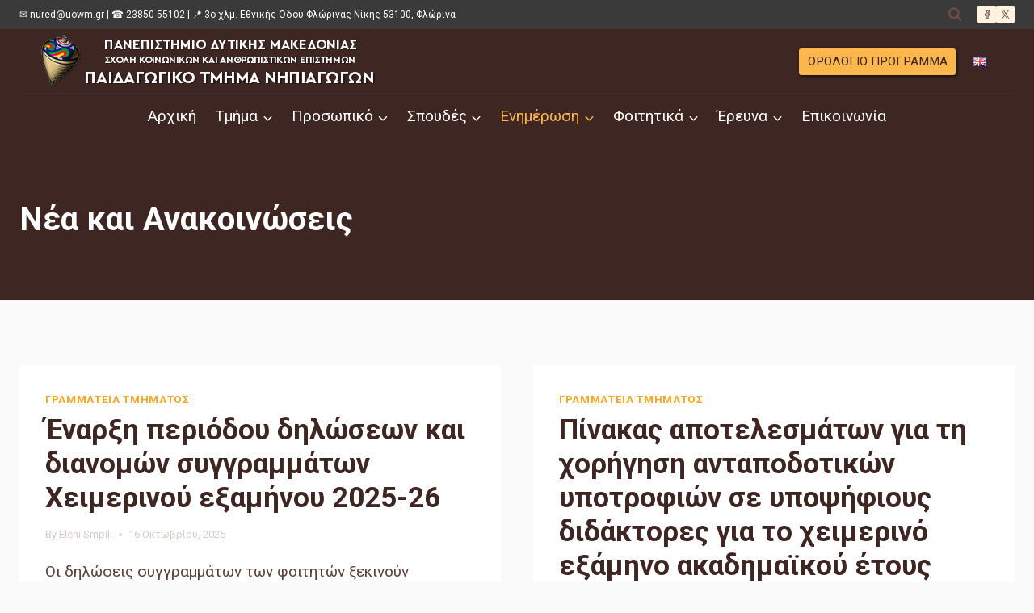

--- FILE ---
content_type: text/html; charset=UTF-8
request_url: https://nured.uowm.gr/news/page/6/
body_size: 35600
content:
<!doctype html>
<html lang="el" class="no-js" itemtype="https://schema.org/Blog" itemscope>
<head>
	<meta charset="UTF-8">
	<meta name="viewport" content="width=device-width, initial-scale=1, minimum-scale=1">
	<title>Νέα και Ανακοινώσεις &#8211; Σελίδα 6</title>
<meta name='robots' content='max-image-preview:large' />
<link rel="alternate" type="application/rss+xml" title="Ροή RSS &raquo; " href="https://nured.uowm.gr/feed/" />
<link rel="alternate" type="application/rss+xml" title="Ροή Σχολίων &raquo; " href="https://nured.uowm.gr/comments/feed/" />
<link rel="alternate" type="text/calendar" title=" &raquo; iCal Feed" href="https://nured.uowm.gr/events/?ical=1" />
			<script>document.documentElement.classList.remove( 'no-js' );</script>
			<style id='wp-img-auto-sizes-contain-inline-css'>
img:is([sizes=auto i],[sizes^="auto," i]){contain-intrinsic-size:3000px 1500px}
/*# sourceURL=wp-img-auto-sizes-contain-inline-css */
</style>
<style id='wp-emoji-styles-inline-css'>

	img.wp-smiley, img.emoji {
		display: inline !important;
		border: none !important;
		box-shadow: none !important;
		height: 1em !important;
		width: 1em !important;
		margin: 0 0.07em !important;
		vertical-align: -0.1em !important;
		background: none !important;
		padding: 0 !important;
	}
/*# sourceURL=wp-emoji-styles-inline-css */
</style>
<link rel='stylesheet' id='wp-block-library-css' href='https://nured.uowm.gr/wp-includes/css/dist/block-library/style.min.css?ver=6.9' media='all' />
<style id='wp-block-buttons-inline-css'>
.wp-block-buttons{box-sizing:border-box}.wp-block-buttons.is-vertical{flex-direction:column}.wp-block-buttons.is-vertical>.wp-block-button:last-child{margin-bottom:0}.wp-block-buttons>.wp-block-button{display:inline-block;margin:0}.wp-block-buttons.is-content-justification-left{justify-content:flex-start}.wp-block-buttons.is-content-justification-left.is-vertical{align-items:flex-start}.wp-block-buttons.is-content-justification-center{justify-content:center}.wp-block-buttons.is-content-justification-center.is-vertical{align-items:center}.wp-block-buttons.is-content-justification-right{justify-content:flex-end}.wp-block-buttons.is-content-justification-right.is-vertical{align-items:flex-end}.wp-block-buttons.is-content-justification-space-between{justify-content:space-between}.wp-block-buttons.aligncenter{text-align:center}.wp-block-buttons:not(.is-content-justification-space-between,.is-content-justification-right,.is-content-justification-left,.is-content-justification-center) .wp-block-button.aligncenter{margin-left:auto;margin-right:auto;width:100%}.wp-block-buttons[style*=text-decoration] .wp-block-button,.wp-block-buttons[style*=text-decoration] .wp-block-button__link{text-decoration:inherit}.wp-block-buttons.has-custom-font-size .wp-block-button__link{font-size:inherit}.wp-block-buttons .wp-block-button__link{width:100%}.wp-block-button.aligncenter{text-align:center}
/*# sourceURL=https://nured.uowm.gr/wp-includes/blocks/buttons/style.min.css */
</style>
<style id='wp-block-paragraph-inline-css'>
.is-small-text{font-size:.875em}.is-regular-text{font-size:1em}.is-large-text{font-size:2.25em}.is-larger-text{font-size:3em}.has-drop-cap:not(:focus):first-letter{float:left;font-size:8.4em;font-style:normal;font-weight:100;line-height:.68;margin:.05em .1em 0 0;text-transform:uppercase}body.rtl .has-drop-cap:not(:focus):first-letter{float:none;margin-left:.1em}p.has-drop-cap.has-background{overflow:hidden}:root :where(p.has-background){padding:1.25em 2.375em}:where(p.has-text-color:not(.has-link-color)) a{color:inherit}p.has-text-align-left[style*="writing-mode:vertical-lr"],p.has-text-align-right[style*="writing-mode:vertical-rl"]{rotate:180deg}
/*# sourceURL=https://nured.uowm.gr/wp-includes/blocks/paragraph/style.min.css */
</style>
<style id='global-styles-inline-css'>
:root{--wp--preset--aspect-ratio--square: 1;--wp--preset--aspect-ratio--4-3: 4/3;--wp--preset--aspect-ratio--3-4: 3/4;--wp--preset--aspect-ratio--3-2: 3/2;--wp--preset--aspect-ratio--2-3: 2/3;--wp--preset--aspect-ratio--16-9: 16/9;--wp--preset--aspect-ratio--9-16: 9/16;--wp--preset--color--black: #000000;--wp--preset--color--cyan-bluish-gray: #abb8c3;--wp--preset--color--white: #ffffff;--wp--preset--color--pale-pink: #f78da7;--wp--preset--color--vivid-red: #cf2e2e;--wp--preset--color--luminous-vivid-orange: #ff6900;--wp--preset--color--luminous-vivid-amber: #fcb900;--wp--preset--color--light-green-cyan: #7bdcb5;--wp--preset--color--vivid-green-cyan: #00d084;--wp--preset--color--pale-cyan-blue: #8ed1fc;--wp--preset--color--vivid-cyan-blue: #0693e3;--wp--preset--color--vivid-purple: #9b51e0;--wp--preset--color--theme-palette-1: var(--global-palette1);--wp--preset--color--theme-palette-2: var(--global-palette2);--wp--preset--color--theme-palette-3: var(--global-palette3);--wp--preset--color--theme-palette-4: var(--global-palette4);--wp--preset--color--theme-palette-5: var(--global-palette5);--wp--preset--color--theme-palette-6: var(--global-palette6);--wp--preset--color--theme-palette-7: var(--global-palette7);--wp--preset--color--theme-palette-8: var(--global-palette8);--wp--preset--color--theme-palette-9: var(--global-palette9);--wp--preset--color--theme-palette-10: var(--global-palette10);--wp--preset--color--theme-palette-11: var(--global-palette11);--wp--preset--color--theme-palette-12: var(--global-palette12);--wp--preset--color--theme-palette-13: var(--global-palette13);--wp--preset--color--theme-palette-14: var(--global-palette14);--wp--preset--color--theme-palette-15: var(--global-palette15);--wp--preset--gradient--vivid-cyan-blue-to-vivid-purple: linear-gradient(135deg,rgb(6,147,227) 0%,rgb(155,81,224) 100%);--wp--preset--gradient--light-green-cyan-to-vivid-green-cyan: linear-gradient(135deg,rgb(122,220,180) 0%,rgb(0,208,130) 100%);--wp--preset--gradient--luminous-vivid-amber-to-luminous-vivid-orange: linear-gradient(135deg,rgb(252,185,0) 0%,rgb(255,105,0) 100%);--wp--preset--gradient--luminous-vivid-orange-to-vivid-red: linear-gradient(135deg,rgb(255,105,0) 0%,rgb(207,46,46) 100%);--wp--preset--gradient--very-light-gray-to-cyan-bluish-gray: linear-gradient(135deg,rgb(238,238,238) 0%,rgb(169,184,195) 100%);--wp--preset--gradient--cool-to-warm-spectrum: linear-gradient(135deg,rgb(74,234,220) 0%,rgb(151,120,209) 20%,rgb(207,42,186) 40%,rgb(238,44,130) 60%,rgb(251,105,98) 80%,rgb(254,248,76) 100%);--wp--preset--gradient--blush-light-purple: linear-gradient(135deg,rgb(255,206,236) 0%,rgb(152,150,240) 100%);--wp--preset--gradient--blush-bordeaux: linear-gradient(135deg,rgb(254,205,165) 0%,rgb(254,45,45) 50%,rgb(107,0,62) 100%);--wp--preset--gradient--luminous-dusk: linear-gradient(135deg,rgb(255,203,112) 0%,rgb(199,81,192) 50%,rgb(65,88,208) 100%);--wp--preset--gradient--pale-ocean: linear-gradient(135deg,rgb(255,245,203) 0%,rgb(182,227,212) 50%,rgb(51,167,181) 100%);--wp--preset--gradient--electric-grass: linear-gradient(135deg,rgb(202,248,128) 0%,rgb(113,206,126) 100%);--wp--preset--gradient--midnight: linear-gradient(135deg,rgb(2,3,129) 0%,rgb(40,116,252) 100%);--wp--preset--font-size--small: var(--global-font-size-small);--wp--preset--font-size--medium: var(--global-font-size-medium);--wp--preset--font-size--large: var(--global-font-size-large);--wp--preset--font-size--x-large: 42px;--wp--preset--font-size--larger: var(--global-font-size-larger);--wp--preset--font-size--xxlarge: var(--global-font-size-xxlarge);--wp--preset--spacing--20: 0.44rem;--wp--preset--spacing--30: 0.67rem;--wp--preset--spacing--40: 1rem;--wp--preset--spacing--50: 1.5rem;--wp--preset--spacing--60: 2.25rem;--wp--preset--spacing--70: 3.38rem;--wp--preset--spacing--80: 5.06rem;--wp--preset--shadow--natural: 6px 6px 9px rgba(0, 0, 0, 0.2);--wp--preset--shadow--deep: 12px 12px 50px rgba(0, 0, 0, 0.4);--wp--preset--shadow--sharp: 6px 6px 0px rgba(0, 0, 0, 0.2);--wp--preset--shadow--outlined: 6px 6px 0px -3px rgb(255, 255, 255), 6px 6px rgb(0, 0, 0);--wp--preset--shadow--crisp: 6px 6px 0px rgb(0, 0, 0);}:where(.is-layout-flex){gap: 0.5em;}:where(.is-layout-grid){gap: 0.5em;}body .is-layout-flex{display: flex;}.is-layout-flex{flex-wrap: wrap;align-items: center;}.is-layout-flex > :is(*, div){margin: 0;}body .is-layout-grid{display: grid;}.is-layout-grid > :is(*, div){margin: 0;}:where(.wp-block-columns.is-layout-flex){gap: 2em;}:where(.wp-block-columns.is-layout-grid){gap: 2em;}:where(.wp-block-post-template.is-layout-flex){gap: 1.25em;}:where(.wp-block-post-template.is-layout-grid){gap: 1.25em;}.has-black-color{color: var(--wp--preset--color--black) !important;}.has-cyan-bluish-gray-color{color: var(--wp--preset--color--cyan-bluish-gray) !important;}.has-white-color{color: var(--wp--preset--color--white) !important;}.has-pale-pink-color{color: var(--wp--preset--color--pale-pink) !important;}.has-vivid-red-color{color: var(--wp--preset--color--vivid-red) !important;}.has-luminous-vivid-orange-color{color: var(--wp--preset--color--luminous-vivid-orange) !important;}.has-luminous-vivid-amber-color{color: var(--wp--preset--color--luminous-vivid-amber) !important;}.has-light-green-cyan-color{color: var(--wp--preset--color--light-green-cyan) !important;}.has-vivid-green-cyan-color{color: var(--wp--preset--color--vivid-green-cyan) !important;}.has-pale-cyan-blue-color{color: var(--wp--preset--color--pale-cyan-blue) !important;}.has-vivid-cyan-blue-color{color: var(--wp--preset--color--vivid-cyan-blue) !important;}.has-vivid-purple-color{color: var(--wp--preset--color--vivid-purple) !important;}.has-black-background-color{background-color: var(--wp--preset--color--black) !important;}.has-cyan-bluish-gray-background-color{background-color: var(--wp--preset--color--cyan-bluish-gray) !important;}.has-white-background-color{background-color: var(--wp--preset--color--white) !important;}.has-pale-pink-background-color{background-color: var(--wp--preset--color--pale-pink) !important;}.has-vivid-red-background-color{background-color: var(--wp--preset--color--vivid-red) !important;}.has-luminous-vivid-orange-background-color{background-color: var(--wp--preset--color--luminous-vivid-orange) !important;}.has-luminous-vivid-amber-background-color{background-color: var(--wp--preset--color--luminous-vivid-amber) !important;}.has-light-green-cyan-background-color{background-color: var(--wp--preset--color--light-green-cyan) !important;}.has-vivid-green-cyan-background-color{background-color: var(--wp--preset--color--vivid-green-cyan) !important;}.has-pale-cyan-blue-background-color{background-color: var(--wp--preset--color--pale-cyan-blue) !important;}.has-vivid-cyan-blue-background-color{background-color: var(--wp--preset--color--vivid-cyan-blue) !important;}.has-vivid-purple-background-color{background-color: var(--wp--preset--color--vivid-purple) !important;}.has-black-border-color{border-color: var(--wp--preset--color--black) !important;}.has-cyan-bluish-gray-border-color{border-color: var(--wp--preset--color--cyan-bluish-gray) !important;}.has-white-border-color{border-color: var(--wp--preset--color--white) !important;}.has-pale-pink-border-color{border-color: var(--wp--preset--color--pale-pink) !important;}.has-vivid-red-border-color{border-color: var(--wp--preset--color--vivid-red) !important;}.has-luminous-vivid-orange-border-color{border-color: var(--wp--preset--color--luminous-vivid-orange) !important;}.has-luminous-vivid-amber-border-color{border-color: var(--wp--preset--color--luminous-vivid-amber) !important;}.has-light-green-cyan-border-color{border-color: var(--wp--preset--color--light-green-cyan) !important;}.has-vivid-green-cyan-border-color{border-color: var(--wp--preset--color--vivid-green-cyan) !important;}.has-pale-cyan-blue-border-color{border-color: var(--wp--preset--color--pale-cyan-blue) !important;}.has-vivid-cyan-blue-border-color{border-color: var(--wp--preset--color--vivid-cyan-blue) !important;}.has-vivid-purple-border-color{border-color: var(--wp--preset--color--vivid-purple) !important;}.has-vivid-cyan-blue-to-vivid-purple-gradient-background{background: var(--wp--preset--gradient--vivid-cyan-blue-to-vivid-purple) !important;}.has-light-green-cyan-to-vivid-green-cyan-gradient-background{background: var(--wp--preset--gradient--light-green-cyan-to-vivid-green-cyan) !important;}.has-luminous-vivid-amber-to-luminous-vivid-orange-gradient-background{background: var(--wp--preset--gradient--luminous-vivid-amber-to-luminous-vivid-orange) !important;}.has-luminous-vivid-orange-to-vivid-red-gradient-background{background: var(--wp--preset--gradient--luminous-vivid-orange-to-vivid-red) !important;}.has-very-light-gray-to-cyan-bluish-gray-gradient-background{background: var(--wp--preset--gradient--very-light-gray-to-cyan-bluish-gray) !important;}.has-cool-to-warm-spectrum-gradient-background{background: var(--wp--preset--gradient--cool-to-warm-spectrum) !important;}.has-blush-light-purple-gradient-background{background: var(--wp--preset--gradient--blush-light-purple) !important;}.has-blush-bordeaux-gradient-background{background: var(--wp--preset--gradient--blush-bordeaux) !important;}.has-luminous-dusk-gradient-background{background: var(--wp--preset--gradient--luminous-dusk) !important;}.has-pale-ocean-gradient-background{background: var(--wp--preset--gradient--pale-ocean) !important;}.has-electric-grass-gradient-background{background: var(--wp--preset--gradient--electric-grass) !important;}.has-midnight-gradient-background{background: var(--wp--preset--gradient--midnight) !important;}.has-small-font-size{font-size: var(--wp--preset--font-size--small) !important;}.has-medium-font-size{font-size: var(--wp--preset--font-size--medium) !important;}.has-large-font-size{font-size: var(--wp--preset--font-size--large) !important;}.has-x-large-font-size{font-size: var(--wp--preset--font-size--x-large) !important;}
/*# sourceURL=global-styles-inline-css */
</style>

<style id='classic-theme-styles-inline-css'>
/*! This file is auto-generated */
.wp-block-button__link{color:#fff;background-color:#32373c;border-radius:9999px;box-shadow:none;text-decoration:none;padding:calc(.667em + 2px) calc(1.333em + 2px);font-size:1.125em}.wp-block-file__button{background:#32373c;color:#fff;text-decoration:none}
/*# sourceURL=/wp-includes/css/classic-themes.min.css */
</style>
<link rel='stylesheet' id='dashicons-css' href='https://nured.uowm.gr/wp-includes/css/dashicons.min.css?ver=6.9' media='all' />
<link rel='stylesheet' id='kadence-global-css' href='https://nured.uowm.gr/wp-content/themes/kadence/assets/css/global.min.css?ver=1.4.3' media='all' />
<style id='kadence-global-inline-css'>
/* Kadence Base CSS */
:root{--global-palette1:#ffb74d;--global-palette2:#ffa726;--global-palette3:#3e2723;--global-palette4:#5d4037;--global-palette5:#6d4c41;--global-palette6:#d7ccc8;--global-palette7:#fff3e0;--global-palette8:#fafafa;--global-palette9:#ffffff;--global-palette10:oklch(from var(--global-palette1) calc(l + 0.10 * (1 - l)) calc(c * 1.00) calc(h + 180) / 100%);--global-palette11:#13612e;--global-palette12:#1159af;--global-palette13:#b82105;--global-palette14:#f7630c;--global-palette15:#f5a524;--global-palette9rgb:255, 255, 255;--global-palette-highlight:var(--global-palette15);--global-palette-highlight-alt:#c77d00;--global-palette-highlight-alt2:var(--global-palette9);--global-palette-btn-bg:var(--global-palette1);--global-palette-btn-bg-hover:var(--global-palette2);--global-palette-btn:var(--global-palette9);--global-palette-btn-hover:var(--global-palette9);--global-palette-btn-sec-bg:var(--global-palette7);--global-palette-btn-sec-bg-hover:var(--global-palette2);--global-palette-btn-sec:var(--global-palette3);--global-palette-btn-sec-hover:var(--global-palette9);--global-body-font-family:Roboto, var(--global-fallback-font);--global-heading-font-family:Roboto, var(--global-fallback-font);--global-primary-nav-font-family:inherit;--global-fallback-font:sans-serif;--global-display-fallback-font:sans-serif;--global-content-width:1290px;--global-content-wide-width:calc(1290px + 230px);--global-content-narrow-width:842px;--global-content-edge-padding:1.5rem;--global-content-boxed-padding:2rem;--global-calc-content-width:calc(1290px - var(--global-content-edge-padding) - var(--global-content-edge-padding) );--wp--style--global--content-size:var(--global-calc-content-width);}.wp-site-blocks{--global-vw:calc( 100vw - ( 0.5 * var(--scrollbar-offset)));}body{background:var(--global-palette8);}body, input, select, optgroup, textarea{font-style:normal;font-weight:normal;font-size:19px;line-height:1.7;font-family:var(--global-body-font-family);color:var(--global-palette4);}.content-bg, body.content-style-unboxed .site{background:var(--global-palette9);}h1,h2,h3,h4,h5,h6{font-family:var(--global-heading-font-family);}h1{font-style:normal;font-weight:700;font-size:60px;line-height:1.5;color:var(--global-palette3);}h2{font-style:normal;font-weight:700;font-size:80px;line-height:1.2;color:var(--global-palette3);}h3{font-style:normal;font-weight:700;font-size:60px;line-height:1.2;color:var(--global-palette3);}h4{font-style:normal;font-weight:700;font-size:22px;line-height:1.2;color:var(--global-palette3);}h5{font-style:normal;font-weight:700;font-size:16px;line-height:1.3;color:var(--global-palette3);}h6{font-style:normal;font-weight:700;font-size:18px;line-height:1.5;color:var(--global-palette6);}.entry-hero h1{font-style:normal;font-size:40px;line-height:1.5;}.entry-hero .kadence-breadcrumbs{max-width:1290px;}.site-container, .site-header-row-layout-contained, .site-footer-row-layout-contained, .entry-hero-layout-contained, .comments-area, .alignfull > .wp-block-cover__inner-container, .alignwide > .wp-block-cover__inner-container{max-width:var(--global-content-width);}.content-width-narrow .content-container.site-container, .content-width-narrow .hero-container.site-container{max-width:var(--global-content-narrow-width);}@media all and (min-width: 1520px){.wp-site-blocks .content-container  .alignwide{margin-left:-115px;margin-right:-115px;width:unset;max-width:unset;}}@media all and (min-width: 1102px){.content-width-narrow .wp-site-blocks .content-container .alignwide{margin-left:-130px;margin-right:-130px;width:unset;max-width:unset;}}.content-style-boxed .wp-site-blocks .entry-content .alignwide{margin-left:calc( -1 * var( --global-content-boxed-padding ) );margin-right:calc( -1 * var( --global-content-boxed-padding ) );}.content-area{margin-top:5rem;margin-bottom:5rem;}@media all and (max-width: 1024px){.content-area{margin-top:3rem;margin-bottom:3rem;}}@media all and (max-width: 767px){.content-area{margin-top:2rem;margin-bottom:2rem;}}@media all and (max-width: 1024px){:root{--global-content-boxed-padding:2rem;}}@media all and (max-width: 767px){:root{--global-content-boxed-padding:1.5rem;}}.entry-content-wrap{padding:2rem;}@media all and (max-width: 1024px){.entry-content-wrap{padding:2rem;}}@media all and (max-width: 767px){.entry-content-wrap{padding:1.5rem;}}.entry.single-entry{box-shadow:0px 15px 15px -10px rgba(0,0,0,0.05);}.entry.loop-entry{box-shadow:0px 15px 15px -10px rgba(0,0,0,0.05);}.loop-entry .entry-content-wrap{padding:2rem;}@media all and (max-width: 1024px){.loop-entry .entry-content-wrap{padding:2rem;}}@media all and (max-width: 767px){.loop-entry .entry-content-wrap{padding:1.5rem;}}button, .button, .wp-block-button__link, input[type="button"], input[type="reset"], input[type="submit"], .fl-button, .elementor-button-wrapper .elementor-button, .wc-block-components-checkout-place-order-button, .wc-block-cart__submit{box-shadow:0px 0px 0px -7px rgba(0,0,0,0);}button:hover, button:focus, button:active, .button:hover, .button:focus, .button:active, .wp-block-button__link:hover, .wp-block-button__link:focus, .wp-block-button__link:active, input[type="button"]:hover, input[type="button"]:focus, input[type="button"]:active, input[type="reset"]:hover, input[type="reset"]:focus, input[type="reset"]:active, input[type="submit"]:hover, input[type="submit"]:focus, input[type="submit"]:active, .elementor-button-wrapper .elementor-button:hover, .elementor-button-wrapper .elementor-button:focus, .elementor-button-wrapper .elementor-button:active, .wc-block-cart__submit:hover{box-shadow:0px 15px 25px -7px rgba(0,0,0,0.1);}.kb-button.kb-btn-global-outline.kb-btn-global-inherit{padding-top:calc(px - 2px);padding-right:calc(px - 2px);padding-bottom:calc(px - 2px);padding-left:calc(px - 2px);}@media all and (min-width: 1025px){.transparent-header .entry-hero .entry-hero-container-inner{padding-top:calc(10px + 80px + 0px);}}@media all and (max-width: 1024px){.mobile-transparent-header .entry-hero .entry-hero-container-inner{padding-top:calc(10px + 80px);}}@media all and (max-width: 767px){.mobile-transparent-header .entry-hero .entry-hero-container-inner{padding-top:calc(10px + 80px);}}#kt-scroll-up-reader, #kt-scroll-up{border-radius:60px 60px 60px 60px;color:var(--global-palette1);bottom:30px;font-size:1.2em;padding:0.4em 0.4em 0.4em 0.4em;}#kt-scroll-up-reader.scroll-up-side-right, #kt-scroll-up.scroll-up-side-right{right:30px;}#kt-scroll-up-reader.scroll-up-side-left, #kt-scroll-up.scroll-up-side-left{left:30px;}@media all and (hover: hover){#kt-scroll-up-reader:hover, #kt-scroll-up:hover{color:var(--global-palette2);}}.post-archive-hero-section .entry-hero-container-inner{background:var(--global-palette3);}.wp-site-blocks .post-archive-title h1{color:var(--global-palette9);}.loop-entry.type-post h2.entry-title{font-style:normal;font-weight:700;font-size:35px;color:var(--global-palette3);}.loop-entry.type-post .entry-meta{font-style:normal;font-size:13px;}.loop-entry.type-post .entry-meta{color:var(--global-palette6);}body.social-brand-colors .social-show-brand-hover .social-link-facebook:not(.ignore-brand):not(.skip):not(.ignore):hover, body.social-brand-colors .social-show-brand-until .social-link-facebook:not(:hover):not(.skip):not(.ignore), body.social-brand-colors .social-show-brand-always .social-link-facebook:not(.ignore-brand):not(.skip):not(.ignore){background:#3b5998;}body.social-brand-colors .social-show-brand-hover.social-style-outline .social-link-facebook:not(.ignore-brand):not(.skip):not(.ignore):hover, body.social-brand-colors .social-show-brand-until.social-style-outline .social-link-facebook:not(:hover):not(.skip):not(.ignore), body.social-brand-colors .social-show-brand-always.social-style-outline .social-link-facebook:not(.ignore-brand):not(.skip):not(.ignore){color:#3b5998;}body.social-brand-colors .social-show-brand-hover .social-link-twitter:not(.ignore-brand):not(.skip):not(.ignore):hover, body.social-brand-colors .social-show-brand-until .social-link-twitter:not(:hover):not(.skip):not(.ignore), body.social-brand-colors .social-show-brand-always .social-link-twitter:not(.ignore-brand):not(.skip):not(.ignore){background:#1DA1F2;}body.social-brand-colors .social-show-brand-hover.social-style-outline .social-link-twitter:not(.ignore-brand):not(.skip):not(.ignore):hover, body.social-brand-colors .social-show-brand-until.social-style-outline .social-link-twitter:not(:hover):not(.skip):not(.ignore), body.social-brand-colors .social-show-brand-always.social-style-outline .social-link-twitter:not(.ignore-brand):not(.skip):not(.ignore){color:#1DA1F2;}
/* Kadence Header CSS */
@media all and (max-width: 1024px){.mobile-transparent-header #masthead{position:absolute;left:0px;right:0px;z-index:100;}.kadence-scrollbar-fixer.mobile-transparent-header #masthead{right:var(--scrollbar-offset,0);}.mobile-transparent-header #masthead, .mobile-transparent-header .site-top-header-wrap .site-header-row-container-inner, .mobile-transparent-header .site-main-header-wrap .site-header-row-container-inner, .mobile-transparent-header .site-bottom-header-wrap .site-header-row-container-inner{background:transparent;}.site-header-row-tablet-layout-fullwidth, .site-header-row-tablet-layout-standard{padding:0px;}}@media all and (min-width: 1025px){.transparent-header #masthead{position:absolute;left:0px;right:0px;z-index:100;}.transparent-header.kadence-scrollbar-fixer #masthead{right:var(--scrollbar-offset,0);}.transparent-header #masthead, .transparent-header .site-top-header-wrap .site-header-row-container-inner, .transparent-header .site-main-header-wrap .site-header-row-container-inner, .transparent-header .site-bottom-header-wrap .site-header-row-container-inner{background:transparent;}}.site-branding a.brand img{max-width:420px;}.site-branding a.brand img.svg-logo-image{width:420px;}@media all and (max-width: 1024px){.site-branding a.brand img{max-width:420px;}.site-branding a.brand img.svg-logo-image{width:420px;}}@media all and (max-width: 767px){.site-branding a.brand img{max-width:200px;}.site-branding a.brand img.svg-logo-image{width:200px;}}.site-branding{padding:0px 0px 0px 0px;}.site-branding .site-title{font-style:normal;font-weight:700;font-size:26px;line-height:1.2;color:var(--global-palette9);}#masthead, #masthead .kadence-sticky-header.item-is-fixed:not(.item-at-start):not(.site-header-row-container):not(.site-main-header-wrap), #masthead .kadence-sticky-header.item-is-fixed:not(.item-at-start) > .site-header-row-container-inner{background:var(--global-palette3);}.site-main-header-wrap .site-header-row-container-inner{border-bottom:1px solid rgba(237,242,247,0.75);}.site-main-header-inner-wrap{min-height:80px;}.site-top-header-wrap .site-header-row-container-inner{background:#3a3a3a;}.site-top-header-inner-wrap{min-height:10px;}.site-bottom-header-inner-wrap{min-height:0px;}.header-navigation[class*="header-navigation-style-underline"] .header-menu-container.primary-menu-container>ul>li>a:after{width:calc( 100% - 1.2em);}.main-navigation .primary-menu-container > ul > li.menu-item > a{padding-left:calc(1.2em / 2);padding-right:calc(1.2em / 2);padding-top:0.6em;padding-bottom:0.6em;color:var(--global-palette9);}.main-navigation .primary-menu-container > ul > li.menu-item .dropdown-nav-special-toggle{right:calc(1.2em / 2);}.main-navigation .primary-menu-container > ul > li.menu-item > a:hover{color:var(--global-palette2);}.main-navigation .primary-menu-container > ul > li.menu-item.current-menu-item > a{color:var(--global-palette1);}.header-navigation[class*="header-navigation-style-underline"] .header-menu-container.secondary-menu-container>ul>li>a:after{width:calc( 100% - 1.2em);}.secondary-navigation .secondary-menu-container > ul > li.menu-item > a{padding-left:calc(1.2em / 2);padding-right:calc(1.2em / 2);padding-top:0.6em;padding-bottom:0.6em;color:var(--global-palette5);}.secondary-navigation .primary-menu-container > ul > li.menu-item .dropdown-nav-special-toggle{right:calc(1.2em / 2);}.secondary-navigation .secondary-menu-container > ul > li.menu-item > a:hover{color:var(--global-palette-highlight);}.secondary-navigation .secondary-menu-container > ul > li.menu-item.current-menu-item > a{color:var(--global-palette3);}.header-navigation .header-menu-container ul ul.sub-menu, .header-navigation .header-menu-container ul ul.submenu{background:var(--global-palette3);box-shadow:0px 2px 13px 0px rgba(0,0,0,0.1);}.header-navigation .header-menu-container ul ul li.menu-item, .header-menu-container ul.menu > li.kadence-menu-mega-enabled > ul > li.menu-item > a{border-bottom:1px solid rgba(255,255,255,0.1);border-radius:0px 0px 0px 0px;}.header-navigation .header-menu-container ul ul li.menu-item > a{width:200px;padding-top:1em;padding-bottom:1em;color:var(--global-palette8);font-size:12px;}.header-navigation .header-menu-container ul ul li.menu-item > a:hover{color:var(--global-palette9);background:var(--global-palette2);border-radius:0px 0px 0px 0px;}.header-navigation .header-menu-container ul ul li.menu-item.current-menu-item > a{color:var(--global-palette9);background:var(--global-palette4);border-radius:0px 0px 0px 0px;}.mobile-toggle-open-container .menu-toggle-open, .mobile-toggle-open-container .menu-toggle-open:focus{background:var(--global-palette3);color:var(--global-palette1);padding:0.4em 0.6em 0.4em 0.7em;font-size:14px;}.mobile-toggle-open-container .menu-toggle-open.menu-toggle-style-bordered{border:1px solid currentColor;}.mobile-toggle-open-container .menu-toggle-open .menu-toggle-icon{font-size:20px;}.mobile-toggle-open-container .menu-toggle-open:hover, .mobile-toggle-open-container .menu-toggle-open:focus-visible{color:var(--global-palette1);background:var(--global-palette3);}.mobile-navigation ul li{font-size:14px;}.mobile-navigation ul li a{padding-top:1em;padding-bottom:1em;}.mobile-navigation ul li > a, .mobile-navigation ul li.menu-item-has-children > .drawer-nav-drop-wrap{background:#000000;color:var(--global-palette9);}.mobile-navigation ul li > a:hover, .mobile-navigation ul li.menu-item-has-children > .drawer-nav-drop-wrap:hover{color:var(--global-palette8);}.mobile-navigation ul li.current-menu-item > a, .mobile-navigation ul li.current-menu-item.menu-item-has-children > .drawer-nav-drop-wrap{background:var(--global-palette3);color:var(--global-palette9);}.mobile-navigation ul li.menu-item-has-children .drawer-nav-drop-wrap, .mobile-navigation ul li:not(.menu-item-has-children) a{border-bottom:1px solid rgba(255,255,255,0.1);}.mobile-navigation:not(.drawer-navigation-parent-toggle-true) ul li.menu-item-has-children .drawer-nav-drop-wrap button{border-left:1px solid rgba(255,255,255,0.1);}#mobile-drawer .drawer-inner, #mobile-drawer.popup-drawer-layout-fullwidth.popup-drawer-animation-slice .pop-portion-bg, #mobile-drawer.popup-drawer-layout-fullwidth.popup-drawer-animation-slice.pop-animated.show-drawer .drawer-inner{background:#000000;}#mobile-drawer .drawer-header .drawer-toggle{padding:0.6em 0.15em 0.6em 0.15em;font-size:24px;}#main-header .header-button{color:var(--global-palette3);box-shadow:1px 1px 4px 0px rgba(0,0,0,0.85);}#main-header .header-button:hover{box-shadow:0px 15px 25px -7px rgba(0,0,0,0.1);}.header-html{font-style:normal;font-size:12px;line-height:1.4;color:var(--global-palette9);}.header-social-wrap{margin:3px 0px 3px 0px;}.header-social-wrap .header-social-inner-wrap{font-size:0.6em;gap:0.3em;}.header-social-wrap .header-social-inner-wrap .social-button{border:2px none transparent;border-radius:3px;}.header-mobile-social-wrap{margin:0px 0px 3px 0px;}.header-mobile-social-wrap .header-mobile-social-inner-wrap{font-size:0.7em;gap:0.3em;}.header-mobile-social-wrap .header-mobile-social-inner-wrap .social-button{border:2px none transparent;border-radius:3px;}.search-toggle-open-container .search-toggle-open{color:var(--global-palette5);}.search-toggle-open-container .search-toggle-open.search-toggle-style-bordered{border:1px solid currentColor;}.search-toggle-open-container .search-toggle-open .search-toggle-icon{font-size:1em;}.search-toggle-open-container .search-toggle-open:hover, .search-toggle-open-container .search-toggle-open:focus{color:var(--global-palette-highlight);}#search-drawer .drawer-inner{background:rgba(9, 12, 16, 0.97);}
/* Kadence Footer CSS */
.site-middle-footer-wrap .site-footer-row-container-inner{background:var(--global-palette3);font-style:normal;color:var(--global-palette6);}.site-footer .site-middle-footer-wrap a:where(:not(.button):not(.wp-block-button__link):not(.wp-element-button)){color:var(--global-palette6);}.site-footer .site-middle-footer-wrap a:where(:not(.button):not(.wp-block-button__link):not(.wp-element-button)):hover{color:var(--global-palette1);}.site-middle-footer-inner-wrap{padding-top:90px;padding-bottom:30px;grid-column-gap:60px;grid-row-gap:60px;}.site-middle-footer-inner-wrap .widget{margin-bottom:30px;}.site-middle-footer-inner-wrap .widget-area .widget-title{font-style:normal;text-transform:none;color:var(--global-palette7);}.site-middle-footer-inner-wrap .site-footer-section:not(:last-child):after{right:calc(-60px / 2);}.site-top-footer-inner-wrap{padding-top:30px;padding-bottom:30px;grid-column-gap:30px;grid-row-gap:30px;}.site-top-footer-inner-wrap .widget{margin-bottom:30px;}.site-top-footer-inner-wrap .site-footer-section:not(:last-child):after{right:calc(-30px / 2);}.site-bottom-footer-wrap .site-footer-row-container-inner{background:var(--global-palette3);border-top:1px solid var(--global-palette5);}.site-bottom-footer-inner-wrap{padding-top:30px;padding-bottom:30px;grid-column-gap:30px;}.site-bottom-footer-inner-wrap .widget{margin-bottom:30px;}.site-bottom-footer-inner-wrap .site-footer-section:not(:last-child):after{right:calc(-30px / 2);}#colophon .footer-html{font-style:normal;font-size:15px;color:var(--global-palette6);}
/* Kadence Events CSS */
:root{--tec-color-background-events:transparent;--tec-color-text-event-date:var(--global-palette3);--tec-color-text-event-title:var(--global-palette3);--tec-color-text-events-title:var(--global-palette3);--tec-color-background-view-selector-list-item-hover:var(--global-palette7);--tec-color-background-secondary:var(--global-palette8);--tec-color-link-primary:var(--global-palette3);--tec-color-icon-active:var(--global-palette3);--tec-color-day-marker-month:var(--global-palette4);--tec-color-border-active-month-grid-hover:var(--global-palette5);--tec-color-accent-primary:var(--global-palette1);--tec-color-border-default:var(--global-gray-400);}
/*# sourceURL=kadence-global-inline-css */
</style>
<link rel='stylesheet' id='kadence-header-css' href='https://nured.uowm.gr/wp-content/themes/kadence/assets/css/header.min.css?ver=1.4.3' media='all' />
<link rel='stylesheet' id='kadence-content-css' href='https://nured.uowm.gr/wp-content/themes/kadence/assets/css/content.min.css?ver=1.4.3' media='all' />
<link rel='stylesheet' id='kadence-footer-css' href='https://nured.uowm.gr/wp-content/themes/kadence/assets/css/footer.min.css?ver=1.4.3' media='all' />
<link rel='stylesheet' id='fancybox-css' href='https://nured.uowm.gr/wp-content/plugins/easy-fancybox/fancybox/1.5.4/jquery.fancybox.min.css?ver=6.9' media='screen' />
<style id='fancybox-inline-css'>
#fancybox-content{border-color:#ffffff;}#fancybox-title,#fancybox-title-float-main{color:#fff}
/*# sourceURL=fancybox-inline-css */
</style>
<link rel='stylesheet' id='kadence-polylang-css' href='https://nured.uowm.gr/wp-content/themes/kadence/assets/css/polylang.min.css?ver=1.4.3' media='all' />
<link rel='stylesheet' id='kadence-tribe-css' href='https://nured.uowm.gr/wp-content/themes/kadence/assets/css/tribe-events.min.css?ver=1.4.3' media='all' />
<style id='kadence-blocks-global-variables-inline-css'>
:root {--global-kb-font-size-sm:clamp(0.8rem, 0.73rem + 0.217vw, 0.9rem);--global-kb-font-size-md:clamp(1.1rem, 0.995rem + 0.326vw, 1.25rem);--global-kb-font-size-lg:clamp(1.75rem, 1.576rem + 0.543vw, 2rem);--global-kb-font-size-xl:clamp(2.25rem, 1.728rem + 1.63vw, 3rem);--global-kb-font-size-xxl:clamp(2.5rem, 1.456rem + 3.26vw, 4rem);--global-kb-font-size-xxxl:clamp(2.75rem, 0.489rem + 7.065vw, 6rem);}
/*# sourceURL=kadence-blocks-global-variables-inline-css */
</style>
<script src="https://nured.uowm.gr/wp-includes/js/jquery/jquery.min.js?ver=3.7.1" id="jquery-core-js"></script>
<script src="https://nured.uowm.gr/wp-includes/js/jquery/jquery-migrate.min.js?ver=3.4.1" id="jquery-migrate-js"></script>
<link rel="https://api.w.org/" href="https://nured.uowm.gr/wp-json/" /><link rel="EditURI" type="application/rsd+xml" title="RSD" href="https://nured.uowm.gr/xmlrpc.php?rsd" />
<meta name="generator" content="WordPress 6.9" />
<meta name="tec-api-version" content="v1"><meta name="tec-api-origin" content="https://nured.uowm.gr"><link rel="alternate" href="https://nured.uowm.gr/wp-json/tribe/events/v1/" /><style>.recentcomments a{display:inline !important;padding:0 !important;margin:0 !important;}</style><link rel='stylesheet' id='kadence-fonts-gfonts-css' href='https://fonts.googleapis.com/css?family=Roboto:regular,700&#038;display=swap' media='all' />
<link rel="icon" href="https://nured.uowm.gr/wp-content/uploads/2025/10/nured-logo300x300-150x150.png" sizes="32x32" />
<link rel="icon" href="https://nured.uowm.gr/wp-content/uploads/2025/10/nured-logo300x300.png" sizes="192x192" />
<link rel="apple-touch-icon" href="https://nured.uowm.gr/wp-content/uploads/2025/10/nured-logo300x300.png" />
<meta name="msapplication-TileImage" content="https://nured.uowm.gr/wp-content/uploads/2025/10/nured-logo300x300.png" />
</head>

<body class="blog paged wp-custom-logo wp-embed-responsive paged-6 wp-theme-kadence tribe-no-js hfeed footer-on-bottom social-brand-colors hide-focus-outline link-style-no-underline content-title-style-above content-width-normal content-style-boxed content-vertical-padding-show non-transparent-header mobile-non-transparent-header">
<div id="wrapper" class="site wp-site-blocks">
			<a class="skip-link screen-reader-text scroll-ignore" href="#main">Skip to content</a>
		<header id="masthead" class="site-header" role="banner" itemtype="https://schema.org/WPHeader" itemscope>
	<div id="main-header" class="site-header-wrap">
		<div class="site-header-inner-wrap">
			<div class="site-header-upper-wrap">
				<div class="site-header-upper-inner-wrap">
					<div class="site-top-header-wrap site-header-row-container site-header-focus-item site-header-row-layout-fullwidth" data-section="kadence_customizer_header_top">
	<div class="site-header-row-container-inner">
				<div class="site-container">
			<div class="site-top-header-inner-wrap site-header-row site-header-row-has-sides site-header-row-no-center">
									<div class="site-header-top-section-left site-header-section site-header-section-left">
						<div class="site-header-item site-header-focus-item" data-section="kadence_customizer_header_html">
	<div class="header-html inner-link-style-plain"><div class="header-html-inner"><p>&#x2709;  nured@uowm.gr | &#x260E; 23850-55102 | &#x1F4CD;  3ο χλμ. Εθνικής Οδού Φλώρινας  Νίκης 53100, Φλώρινα</p>
</div></div></div><!-- data-section="header_html" -->
					</div>
																	<div class="site-header-top-section-right site-header-section site-header-section-right">
						<div class="site-header-item site-header-focus-item" data-section="kadence_customizer_header_search">
		<div class="search-toggle-open-container">
						<button class="search-toggle-open drawer-toggle search-toggle-style-default" aria-label="View Search Form" aria-haspopup="dialog" aria-controls="search-drawer" data-toggle-target="#search-drawer" data-toggle-body-class="showing-popup-drawer-from-full" aria-expanded="false" data-set-focus="#search-drawer .search-field"
					>
						<span class="search-toggle-icon"><span class="kadence-svg-iconset"><svg aria-hidden="true" class="kadence-svg-icon kadence-search-svg" fill="currentColor" version="1.1" xmlns="http://www.w3.org/2000/svg" width="26" height="28" viewBox="0 0 26 28"><title>Search</title><path d="M18 13c0-3.859-3.141-7-7-7s-7 3.141-7 7 3.141 7 7 7 7-3.141 7-7zM26 26c0 1.094-0.906 2-2 2-0.531 0-1.047-0.219-1.406-0.594l-5.359-5.344c-1.828 1.266-4.016 1.937-6.234 1.937-6.078 0-11-4.922-11-11s4.922-11 11-11 11 4.922 11 11c0 2.219-0.672 4.406-1.937 6.234l5.359 5.359c0.359 0.359 0.578 0.875 0.578 1.406z"></path>
				</svg></span></span>
		</button>
	</div>
	</div><!-- data-section="header_search" -->
<div class="site-header-item site-header-focus-item" data-section="kadence_customizer_header_social">
	<div class="header-social-wrap"><div class="header-social-inner-wrap element-social-inner-wrap social-show-label-false social-style-filled social-show-brand-hover"><a href="https://www.facebook.com/nured.uowm" aria-label="Facebook" target="_blank" rel="noopener noreferrer"  class="social-button header-social-item social-link-facebook"><span class="kadence-svg-iconset"><svg class="kadence-svg-icon kadence-facebook-alt-svg" fill="currentColor" version="1.1" xmlns="http://www.w3.org/2000/svg" width="24" height="24" viewBox="0 0 24 24"><title>Facebook</title><path d="M17 3v2h-2c-0.552 0-1.053 0.225-1.414 0.586s-0.586 0.862-0.586 1.414v3c0 0.552 0.448 1 1 1h2.719l-0.5 2h-2.219c-0.552 0-1 0.448-1 1v7h-2v-7c0-0.552-0.448-1-1-1h-2v-2h2c0.552 0 1-0.448 1-1v-3c0-1.105 0.447-2.103 1.172-2.828s1.723-1.172 2.828-1.172zM18 1h-3c-1.657 0-3.158 0.673-4.243 1.757s-1.757 2.586-1.757 4.243v2h-2c-0.552 0-1 0.448-1 1v4c0 0.552 0.448 1 1 1h2v7c0 0.552 0.448 1 1 1h4c0.552 0 1-0.448 1-1v-7h2c0.466 0 0.858-0.319 0.97-0.757l1-4c0.134-0.536-0.192-1.079-0.728-1.213-0.083-0.021-0.167-0.031-0.242-0.030h-3v-2h3c0.552 0 1-0.448 1-1v-4c0-0.552-0.448-1-1-1z"></path>
				</svg></span></a><a href="https://twitter.com/NuredFlo" aria-label="X" target="_blank" rel="noopener noreferrer"  class="social-button header-social-item social-link-twitter"><span class="kadence-svg-iconset"><svg class="kadence-svg-icon kadence-twitter-x-svg" fill="currentColor" version="1.1" xmlns="http://www.w3.org/2000/svg" width="23" height="24" viewBox="0 0 23 24"><title>X</title><path d="M13.969 10.157l8.738-10.157h-2.071l-7.587 8.819-6.060-8.819h-6.989l9.164 13.336-9.164 10.651h2.071l8.012-9.313 6.4 9.313h6.989l-9.503-13.831zM11.133 13.454l-8.316-11.895h3.181l14.64 20.941h-3.181l-6.324-9.046z"></path>
				</svg></span></a></div></div></div><!-- data-section="header_social" -->
					</div>
							</div>
		</div>
	</div>
</div>
<div class="site-main-header-wrap site-header-row-container site-header-focus-item site-header-row-layout-contained" data-section="kadence_customizer_header_main">
	<div class="site-header-row-container-inner">
				<div class="site-container">
			<div class="site-main-header-inner-wrap site-header-row site-header-row-has-sides site-header-row-no-center">
									<div class="site-header-main-section-left site-header-section site-header-section-left">
						<div class="site-header-item site-header-focus-item" data-section="title_tagline">
	<div class="site-branding branding-layout-standard site-brand-logo-only"><a class="brand has-logo-image" href="https://nured.uowm.gr/" rel="home"><img width="420" height="70" src="https://nured.uowm.gr/wp-content/uploads/2025/07/nured-logo-el2.png" class="custom-logo" alt="" decoding="async" srcset="https://nured.uowm.gr/wp-content/uploads/2025/07/nured-logo-el2.png 420w, https://nured.uowm.gr/wp-content/uploads/2025/07/nured-logo-el2-300x50.png 300w" sizes="(max-width: 420px) 100vw, 420px" /></a></div></div><!-- data-section="title_tagline" -->
					</div>
																	<div class="site-header-main-section-right site-header-section site-header-section-right">
						<div class="site-header-item site-header-focus-item" data-section="kadence_customizer_header_button">
	<div class="header-button-wrap"><div class="header-button-inner-wrap"><a href="/ωρολόγιο-πρόγραμμα-τμήματος/" target="_self" class="button header-button button-size-small button-style-filled">ΩΡΟΛΟΓΙΟ ΠΡΟΓΡΑΜΜΑ</a></div></div></div><!-- data-section="header_button" -->
<div class="site-header-item site-header-focus-item site-header-item-main-navigation header-navigation-layout-stretch-false header-navigation-layout-fill-stretch-false" data-section="kadence_customizer_secondary_navigation">
		<nav id="secondary-navigation" class="secondary-navigation header-navigation hover-to-open nav--toggle-sub header-navigation-style-standard header-navigation-dropdown-animation-none" role="navigation" aria-label="Secondary">
					<div class="secondary-menu-container header-menu-container">
		<ul id="secondary-menu" class="menu"><li id="menu-item-1537-en" class="lang-item lang-item-8 lang-item-en no-translation lang-item-first menu-item menu-item-type-custom menu-item-object-custom menu-item-1537-en"><a href="https://nured.uowm.gr/en/home-english/" hreflang="en-GB" lang="en-GB"><img src="[data-uri]" alt="English" width="16" height="11" style="width: 16px; height: 11px;" /></a></li>
</ul>			</div>
	</nav><!-- #secondary-navigation -->
	</div><!-- data-section="secondary_navigation" -->
					</div>
							</div>
		</div>
	</div>
</div>
				</div>
			</div>
			<div class="site-bottom-header-wrap site-header-row-container site-header-focus-item site-header-row-layout-standard" data-section="kadence_customizer_header_bottom">
	<div class="site-header-row-container-inner">
				<div class="site-container">
			<div class="site-bottom-header-inner-wrap site-header-row site-header-row-only-center-column site-header-row-center-column">
													<div class="site-header-bottom-section-center site-header-section site-header-section-center">
						<div class="site-header-item site-header-focus-item site-header-item-main-navigation header-navigation-layout-stretch-false header-navigation-layout-fill-stretch-false" data-section="kadence_customizer_primary_navigation">
		<nav id="site-navigation" class="main-navigation header-navigation hover-to-open nav--toggle-sub header-navigation-style-standard header-navigation-dropdown-animation-none" role="navigation" aria-label="Primary">
			<div class="primary-menu-container header-menu-container">
	<ul id="primary-menu" class="menu"><li id="menu-item-757" class="menu-item menu-item-type-post_type menu-item-object-page menu-item-home menu-item-757"><a href="https://nured.uowm.gr/">Αρχική</a></li>
<li id="menu-item-1426" class="menu-item menu-item-type-post_type menu-item-object-page menu-item-has-children menu-item-1426"><a href="https://nured.uowm.gr/%cf%84%ce%bc%ce%ae%ce%bc%ce%b1/"><span class="nav-drop-title-wrap">Τμήμα<span class="dropdown-nav-toggle"><span class="kadence-svg-iconset svg-baseline"><svg aria-hidden="true" class="kadence-svg-icon kadence-arrow-down-svg" fill="currentColor" version="1.1" xmlns="http://www.w3.org/2000/svg" width="24" height="24" viewBox="0 0 24 24"><title>Expand</title><path d="M5.293 9.707l6 6c0.391 0.391 1.024 0.391 1.414 0l6-6c0.391-0.391 0.391-1.024 0-1.414s-1.024-0.391-1.414 0l-5.293 5.293-5.293-5.293c-0.391-0.391-1.024-0.391-1.414 0s-0.391 1.024 0 1.414z"></path>
				</svg></span></span></span></a>
<ul class="sub-menu">
	<li id="menu-item-1427" class="menu-item menu-item-type-post_type menu-item-object-page menu-item-1427"><a href="https://nured.uowm.gr/%cf%83%cf%87%ce%bf%ce%bb%ce%ae-%ce%ba%ce%bf%ce%b9%ce%bd%cf%89%ce%bd%ce%b9%ce%ba%cf%8e%ce%bd-%ce%ba%ce%b1%ce%b9-%ce%b1%ce%bd%ce%b8%cf%81%cf%89%cf%80%ce%b9%cf%83%cf%84%ce%b9%ce%ba%cf%8e%ce%bd-%ce%b5/">Σχολή Κοινωνικών και Ανθρωπιστικών Επιστημών</a></li>
	<li id="menu-item-1429" class="menu-item menu-item-type-post_type menu-item-object-page menu-item-1429"><a href="https://nured.uowm.gr/%ce%af%ce%b4%cf%81%cf%85%cf%83%ce%b7-%ce%ba%ce%b1%ce%b9-%ce%b1%cf%80%ce%bf%cf%83%cf%84%ce%bf%ce%bb%ce%ae/">Ίδρυση και Αποστολή</a></li>
	<li id="menu-item-1428" class="menu-item menu-item-type-post_type menu-item-object-page menu-item-1428"><a href="https://nured.uowm.gr/%ce%b4%ce%b9%ce%bf%ce%b9%ce%ba%ce%b7%cf%84%ce%b9%ce%ba%ce%ac-%cf%8c%cf%81%ce%b3%ce%b1%ce%bd%ce%b1/">Διοικητικά Όργανα</a></li>
	<li id="menu-item-1376" class="menu-item menu-item-type-custom menu-item-object-custom menu-item-1376"><a href="/wp-content/uploads/docs/21_Γ02_Απόσπασμα_ΕΞΕ_Κανονισμός-σπουδών-ΠΤΝ_signed.pdf">Εσωτερικός Κανονισμός ΠΤΝ</a></li>
	<li id="menu-item-1424" class="menu-item menu-item-type-post_type menu-item-object-page menu-item-1424"><a href="https://nured.uowm.gr/%cf%80%ce%bf%ce%bb%ce%b9%cf%84%ce%b9%ce%ba%ce%ae-%cf%80%ce%bf%ce%b9%cf%8c%cf%84%ce%b7%cf%84%ce%b1%cf%82-%cf%84%ce%bf%cf%85-%cf%84%ce%bc%ce%ae%ce%bc%ce%b1%cf%84%ce%bf%cf%82/">Πολιτική Ποιότητας του Τμήματος</a></li>
	<li id="menu-item-2657" class="menu-item menu-item-type-custom menu-item-object-custom menu-item-2657"><a href="/wp-content/uploads/docs/postdocs/Εγχειρίδιο_Ποιότητας_ΠΠΣ.pdf">Εγχειρίδιο Ποιότητας ΠΠΣ</a></li>
	<li id="menu-item-2270" class="menu-item menu-item-type-post_type menu-item-object-page menu-item-2270"><a href="https://nured.uowm.gr/%ce%b5%ce%b3%ce%ba%ce%b1%cf%84%ce%b1%cf%83%cf%84%ce%ac%cf%83%ce%b5%ce%b9%cf%82-%ce%b5%cf%81%ce%b3%ce%b1%cf%83%cf%84%ce%ae%cf%81%ce%b9%ce%b1-%ce%ba%ce%b1%ce%b9-%cf%83%cf%80%ce%bf%cf%85%ce%b4%ce%b1/">Εγκαταστάσεις, Εργαστήρια και Σπουδαστήρια</a></li>
	<li id="menu-item-1423" class="menu-item menu-item-type-post_type menu-item-object-page menu-item-has-children menu-item-1423"><a href="https://nured.uowm.gr/%ce%b5%cf%81%ce%b5%cf%85%ce%bd%ce%b7%cf%84%ce%b9%ce%ba%ce%ac-%ce%b5%cf%81%ce%b3%ce%b1%cf%83%cf%84%ce%ae%cf%81%ce%b9%ce%b1/"><span class="nav-drop-title-wrap">Ερευνητικά Εργαστήρια<span class="dropdown-nav-toggle"><span class="kadence-svg-iconset svg-baseline"><svg aria-hidden="true" class="kadence-svg-icon kadence-arrow-down-svg" fill="currentColor" version="1.1" xmlns="http://www.w3.org/2000/svg" width="24" height="24" viewBox="0 0 24 24"><title>Expand</title><path d="M5.293 9.707l6 6c0.391 0.391 1.024 0.391 1.414 0l6-6c0.391-0.391 0.391-1.024 0-1.414s-1.024-0.391-1.414 0l-5.293 5.293-5.293-5.293c-0.391-0.391-1.024-0.391-1.414 0s-0.391 1.024 0 1.414z"></path>
				</svg></span></span></span></a>
	<ul class="sub-menu">
		<li id="menu-item-1414" class="menu-item menu-item-type-post_type menu-item-object-page menu-item-1414"><a href="https://nured.uowm.gr/%ce%b5%cf%81%ce%b3%ce%b1%cf%83%cf%84%ce%ae%cf%81%ce%b9%ce%bf-%ce%b4%ce%b9%ce%ac-%ce%b2%ce%af%ce%bf%cf%85-%ce%b5%ce%ba%cf%80%ce%b1%ce%af%ce%b4%ce%b5%cf%85%cf%83%ce%b7-%ce%ba%ce%bf%ce%b9%ce%bd%cf%89/">Εργαστήριο Διά Βίου Εκπαίδευση-Κοινωνική Πολιτική (Lifelong Learning-Social Policy)</a></li>
		<li id="menu-item-1415" class="menu-item menu-item-type-post_type menu-item-object-page menu-item-1415"><a href="https://nured.uowm.gr/%ce%b5%cf%81%ce%b3%ce%b1%cf%83%cf%84%ce%ae%cf%81%ce%b9%ce%bf-%ce%b4%ce%b7%ce%bc%ce%b9%ce%bf%cf%85%cf%81%ce%b3%ce%b9%ce%ba%cf%8c%cf%84%ce%b7%cf%84%ce%b1%cf%82-%ce%ba%ce%b1%ce%b9%ce%bd%ce%bf%cf%84/">Εργαστήριο Δημιουργικότητας, Καινοτομίας και Τεχνολογίας στην Εκπαίδευση</a></li>
		<li id="menu-item-1416" class="menu-item menu-item-type-post_type menu-item-object-page menu-item-1416"><a href="https://nured.uowm.gr/%ce%b5%cf%81%ce%b3%ce%b1%cf%83%cf%84%ce%ae%cf%81%ce%b9%ce%bf-%cf%80%ce%b1%ce%b9%ce%b4%ce%b1%ce%b3%cf%89%ce%b3%ce%b9%ce%ba%cf%8e%ce%bd-%ce%bc%ce%b5%ce%bb%ce%b5%cf%84%cf%8e%ce%bd-%ce%ba%ce%b1%ce%b9/">Εργαστήριο Παιδαγωγικών Μελετών και Καινοτόμων Εκπαιδευτικών Πρακτικών-ΠαιΜεΚΕΠ (ΣΚΑΕΠ)</a></li>
		<li id="menu-item-1419" class="menu-item menu-item-type-post_type menu-item-object-page menu-item-1419"><a href="https://nured.uowm.gr/%ce%b5%cf%81%ce%b3%ce%b1%cf%83%cf%84%ce%ae%cf%81%ce%b9%ce%bf-%ce%b1%ce%b3%cf%89%ce%b3%ce%ae%cf%82-%ce%b3%ce%b9%ce%b1-%cf%84%ce%bf-%ce%b2%ce%b9%ce%b2%ce%bb%ce%af%ce%bf-%ce%b2%ce%b9%ce%b2%ce%bb/">Εργαστήριο Αγωγής για το Βιβλίο «Βιβλιολογείον»</a></li>
		<li id="menu-item-1420" class="menu-item menu-item-type-post_type menu-item-object-page menu-item-1420"><a href="https://nured.uowm.gr/%ce%b5%cf%81%ce%b3%ce%b1%cf%83%cf%84%ce%ae%cf%81%ce%b9%ce%bf-%ce%bc%ce%bf%cf%85%cf%83%ce%b9%ce%ba%ce%ae%cf%82-%cf%80%cf%81%ce%ac%ce%be%ce%b7%cf%82/">Εργαστήριο Μουσικής Πράξης</a></li>
		<li id="menu-item-1418" class="menu-item menu-item-type-post_type menu-item-object-page menu-item-1418"><a href="https://nured.uowm.gr/%ce%b5%cf%81%ce%b3%ce%b1%cf%83%cf%84%ce%ae%cf%81%ce%b9%ce%bf-%ce%b5%ce%ba%cf%80%ce%b1%ce%af%ce%b4%ce%b5%cf%85%cf%83%ce%b7%cf%82-%cf%83%cf%84%ce%b9%cf%82-%cf%86%cf%85%cf%83%ce%b9%ce%ba%ce%ad%cf%82/">Εργαστήριο Εκπαίδευσης στις Φυσικές Επιστήμες και την Αειφορία</a></li>
		<li id="menu-item-1421" class="menu-item menu-item-type-post_type menu-item-object-page menu-item-1421"><a href="https://nured.uowm.gr/%ce%b5%cf%81%ce%b3%ce%b1%cf%83%cf%84%ce%ae%cf%81%ce%b9%ce%bf-%ce%ba%ce%bf%ce%b9%ce%bd%cf%89%ce%bd%ce%b9%ce%ba%cf%8e%ce%bd-%ce%ba%ce%b1%ce%b9-%ce%bc%ce%b5%cf%84%ce%b1%ce%bd%ce%b1%cf%83%cf%84%ce%b5/">Εργαστήριο Κοινωνικών και Μεταναστευτικών Σπουδών</a></li>
		<li id="menu-item-1417" class="menu-item menu-item-type-post_type menu-item-object-page menu-item-1417"><a href="https://nured.uowm.gr/%ce%b5%cf%81%ce%b3%ce%b1%cf%83%cf%84%ce%ae%cf%81%ce%b9%ce%bf-%ce%b5%ce%b9%ce%ba%ce%b1%cf%83%cf%84%ce%b9%ce%ba%cf%8e%ce%bd-%cf%84%ce%b5%cf%87%ce%bd%cf%8e%ce%bd-%ce%b5-%ce%b5-%cf%84-visual-art-laborat/">Εργαστήριο Εικαστικών Τεχνών (Ε.Ε.Τ) Visual Art Laboratory V.A.L.</a></li>
		<li id="menu-item-1422" class="menu-item menu-item-type-post_type menu-item-object-page menu-item-1422"><a href="https://nured.uowm.gr/%ce%b5%cf%81%ce%b3%ce%b1%cf%83%cf%84%ce%ae%cf%81%ce%b9%ce%bf-%ce%bc%ce%b5%ce%bb%ce%ad%cf%84%ce%b7%cf%82-%cf%84%ce%b7%cf%82-%ce%b3%ce%bb%cf%8e%cf%83%cf%83%ce%b1%cf%82-%ce%ba%ce%b1%ce%b9-%cf%84%cf%89/">Εργαστήριο Μελέτης της Γλώσσας και των Προγραμμάτων Γλωσσικής Διδασκαλίας</a></li>
	</ul>
</li>
	<li id="menu-item-1413" class="menu-item menu-item-type-post_type menu-item-object-page menu-item-1413"><a href="https://nured.uowm.gr/%ce%b5%ce%ba%ce%b8%ce%ad%cf%83%ce%b5%ce%b9%cf%82-%ce%b1%ce%be%ce%b9%ce%bf%ce%bb%cf%8c%ce%b3%ce%b7%cf%83%ce%b7%cf%82-%cf%84%ce%bf%cf%85-%cf%84%ce%bc%ce%ae%ce%bc%ce%b1%cf%84%ce%bf%cf%82/">Εκθέσεις Αξιολόγησης του Τμήματος</a></li>
	<li id="menu-item-1412" class="menu-item menu-item-type-post_type menu-item-object-page menu-item-1412"><a href="https://nured.uowm.gr/%ce%b5%cf%80%ce%b9%cf%84%cf%81%ce%bf%cf%80%ce%ad%cf%82-%cf%84%ce%bc%ce%ae%ce%bc%ce%b1%cf%84%ce%bf%cf%82/">Επιτροπές Τμήματος</a></li>
	<li id="menu-item-1411" class="menu-item menu-item-type-post_type menu-item-object-page menu-item-1411"><a href="https://nured.uowm.gr/%cf%83%cf%85%ce%bd%ce%b5%cf%81%ce%b3%ce%b1%ce%b6%cf%8c%ce%bc%ce%b5%ce%bd%ce%b1-%ce%bd%ce%b7%cf%80%ce%b9%ce%b1%ce%b3%cf%89%ce%b3%ce%b5%ce%af%ce%b1/">Συνεργαζόμενα Νηπιαγωγεία</a></li>
	<li id="menu-item-1407" class="menu-item menu-item-type-custom menu-item-object-custom menu-item-1407"><a href="/wp-content/uploads/docs/Δράσεις-εξωστρέφειας.pdf">Δράσεις Εξωστρέφειας Τμήματος</a></li>
	<li id="menu-item-1410" class="menu-item menu-item-type-post_type menu-item-object-page menu-item-1410"><a href="https://nured.uowm.gr/%cf%86%ce%bb%cf%8e%cf%81%ce%b9%ce%bd%ce%b1/">Φλώρινα</a></li>
</ul>
</li>
<li id="menu-item-1497" class="menu-item menu-item-type-post_type menu-item-object-page menu-item-has-children menu-item-1497"><a href="https://nured.uowm.gr/%cf%80%cf%81%ce%bf%cf%83%cf%89%cf%80%ce%b9%ce%ba%cf%8c/"><span class="nav-drop-title-wrap">Προσωπικό<span class="dropdown-nav-toggle"><span class="kadence-svg-iconset svg-baseline"><svg aria-hidden="true" class="kadence-svg-icon kadence-arrow-down-svg" fill="currentColor" version="1.1" xmlns="http://www.w3.org/2000/svg" width="24" height="24" viewBox="0 0 24 24"><title>Expand</title><path d="M5.293 9.707l6 6c0.391 0.391 1.024 0.391 1.414 0l6-6c0.391-0.391 0.391-1.024 0-1.414s-1.024-0.391-1.414 0l-5.293 5.293-5.293-5.293c-0.391-0.391-1.024-0.391-1.414 0s-0.391 1.024 0 1.414z"></path>
				</svg></span></span></span></a>
<ul class="sub-menu">
	<li id="menu-item-2113" class="menu-item menu-item-type-post_type menu-item-object-page menu-item-has-children menu-item-2113"><a href="https://nured.uowm.gr/%ce%b4%ce%b9%ce%b4%ce%b1%ce%ba%cf%84%ce%b9%ce%ba%cf%8c-%cf%80%cf%81%ce%bf%cf%83%cf%89%cf%80%ce%b9%ce%ba%cf%8c/"><span class="nav-drop-title-wrap">Διδακτικό Προσωπικό<span class="dropdown-nav-toggle"><span class="kadence-svg-iconset svg-baseline"><svg aria-hidden="true" class="kadence-svg-icon kadence-arrow-down-svg" fill="currentColor" version="1.1" xmlns="http://www.w3.org/2000/svg" width="24" height="24" viewBox="0 0 24 24"><title>Expand</title><path d="M5.293 9.707l6 6c0.391 0.391 1.024 0.391 1.414 0l6-6c0.391-0.391 0.391-1.024 0-1.414s-1.024-0.391-1.414 0l-5.293 5.293-5.293-5.293c-0.391-0.391-1.024-0.391-1.414 0s-0.391 1.024 0 1.414z"></path>
				</svg></span></span></span></a>
	<ul class="sub-menu">
		<li id="menu-item-1496" class="menu-item menu-item-type-post_type menu-item-object-page menu-item-has-children menu-item-1496"><a href="https://nured.uowm.gr/%ce%b4%ce%b9%ce%b4%ce%b1%ce%ba%cf%84%ce%b9%ce%ba%cf%8c-%ce%b5%cf%81%ce%b5%cf%85%ce%bd%ce%b7%cf%84%ce%b9%ce%ba%cf%8c-%cf%80%cf%81%ce%bf%cf%83%cf%89%cf%80%ce%b9%ce%ba%cf%8c-%ce%b4-%ce%b5-%cf%80/"><span class="nav-drop-title-wrap">Διδακτικό Ερευνητικό Προσωπικό (Δ.Ε.Π.)<span class="dropdown-nav-toggle"><span class="kadence-svg-iconset svg-baseline"><svg aria-hidden="true" class="kadence-svg-icon kadence-arrow-down-svg" fill="currentColor" version="1.1" xmlns="http://www.w3.org/2000/svg" width="24" height="24" viewBox="0 0 24 24"><title>Expand</title><path d="M5.293 9.707l6 6c0.391 0.391 1.024 0.391 1.414 0l6-6c0.391-0.391 0.391-1.024 0-1.414s-1.024-0.391-1.414 0l-5.293 5.293-5.293-5.293c-0.391-0.391-1.024-0.391-1.414 0s-0.391 1.024 0 1.414z"></path>
				</svg></span></span></span></a>
		<ul class="sub-menu">
			<li id="menu-item-1495" class="menu-item menu-item-type-post_type menu-item-object-page menu-item-1495"><a href="https://nured.uowm.gr/info-ekalerante/">Ευαγγελία Καλεράντε</a></li>
			<li id="menu-item-2782" class="menu-item menu-item-type-post_type menu-item-object-page menu-item-2782"><a href="https://nured.uowm.gr/info-gtzartzas/">Τζάρτζας Γεώργιος</a></li>
			<li id="menu-item-2781" class="menu-item menu-item-type-post_type menu-item-object-page menu-item-2781"><a href="https://nured.uowm.gr/info-bratitsis/">Μπράτιτσης Θαρρενός</a></li>
			<li id="menu-item-1722" class="menu-item menu-item-type-post_type menu-item-object-page menu-item-1722"><a href="https://nured.uowm.gr/info-tkotopou/">Τριαντάφυλλος Κωτόπουλος</a></li>
			<li id="menu-item-2713" class="menu-item menu-item-type-post_type menu-item-object-page menu-item-2713"><a href="https://nured.uowm.gr/info-sgiaouri/">Στεργιανή Γκιαούρη</a></li>
			<li id="menu-item-2787" class="menu-item menu-item-type-post_type menu-item-object-page menu-item-2787"><a href="https://nured.uowm.gr/info-vpliogou/">Πλιόγκου Βασιλική</a></li>
			<li id="menu-item-2717" class="menu-item menu-item-type-post_type menu-item-object-page menu-item-2717"><a href="https://nured.uowm.gr/info-mgeorgalou/">Μαρία (Μαρίζα) Γεωργάλου</a></li>
			<li id="menu-item-2581" class="menu-item menu-item-type-post_type menu-item-object-page menu-item-2581"><a href="https://nured.uowm.gr/info-ekorosidou/">Ελένη Κοροσίδου</a></li>
			<li id="menu-item-2627" class="menu-item menu-item-type-post_type menu-item-object-page menu-item-2627"><a href="https://nured.uowm.gr/info-epapadopoulou/">Ευαγγελία Παπαδοπούλου</a></li>
		</ul>
</li>
		<li id="menu-item-1736" class="menu-item menu-item-type-post_type menu-item-object-page menu-item-1736"><a href="https://nured.uowm.gr/%ce%bf%ce%bc%cf%8c%cf%84%ce%b9%ce%bc%ce%bf%ce%b9-%ce%ba%ce%b1%ce%b8%ce%b7%ce%b3%ce%b7%cf%84%ce%ad%cf%82/">Ομότιμοι Καθηγητές</a></li>
		<li id="menu-item-1734" class="menu-item menu-item-type-post_type menu-item-object-page menu-item-1734"><a href="https://nured.uowm.gr/%ce%b5%ce%b9%ce%b4%ce%b9%ce%ba%cf%8c-%ce%b4%ce%b9%ce%b4%ce%b1%ce%ba%cf%84%ce%b9%ce%ba%cf%8c-%cf%80%cf%81%ce%bf%cf%83%cf%89%cf%80%ce%b9%ce%ba%cf%8c-%ce%b5-%ce%b4%ce%b9-%cf%80/">Ειδικό Διδακτικό Προσωπικό (Ε.ΔΙ.Π.)</a></li>
		<li id="menu-item-1735" class="menu-item menu-item-type-post_type menu-item-object-page menu-item-1735"><a href="https://nured.uowm.gr/%ce%b5%ce%b9%ce%b4%ce%b9%ce%ba%cf%8c-%ce%b5%ce%ba%cf%80%ce%b1%ce%b9%ce%b4%ce%b5%cf%85%cf%84%ce%b9%ce%ba%cf%8c-%cf%80%cf%81%ce%bf%cf%83%cf%89%cf%80%ce%b9%ce%ba%cf%8c-%ce%b5-%ce%b5-%cf%80/">Ειδικό Εκπαιδευτικό Προσωπικό (Ε.Ε.Π.)</a></li>
		<li id="menu-item-2117" class="menu-item menu-item-type-post_type menu-item-object-page menu-item-2117"><a href="https://nured.uowm.gr/%ce%b1%cf%86%cf%85%cf%80%ce%b7%cf%81%ce%b5%cf%84%ce%ae%cf%83%ce%b1%ce%bd%cf%84%ce%b1-%ce%bc%ce%ad%ce%bb%ce%b7-%ce%b4-%ce%b5-%cf%80/">Αφυπηρετήσαντα Μέλη Δ.Ε.Π.</a></li>
		<li id="menu-item-2063" class="menu-item menu-item-type-post_type menu-item-object-page menu-item-2063"><a href="https://nured.uowm.gr/%ce%ad%ce%ba%cf%84%ce%b1%ce%ba%cf%84%ce%bf-%ce%b4%ce%b9%ce%b4%ce%b1%ce%ba%cf%84%ce%b9%ce%ba%cf%8c-%cf%80%cf%81%ce%bf%cf%83%cf%89%cf%80%ce%b9%ce%ba%cf%8c/">Έκτακτο Διδακτικό Προσωπικό</a></li>
	</ul>
</li>
	<li id="menu-item-2064" class="menu-item menu-item-type-post_type menu-item-object-page menu-item-2064"><a href="https://nured.uowm.gr/%ce%b5%ce%b9%ce%b4%ce%b9%ce%ba%cf%8c-%cf%84%ce%b5%cf%87%ce%bd%ce%b9%ce%ba%cf%8c-%ce%b5%cf%81%ce%b3%ce%b1%cf%83%cf%84%ce%b7%cf%81%ce%b9%ce%b1%ce%ba%cf%8c-%cf%80%cf%81%ce%bf%cf%83%cf%89%cf%80%ce%b9/">Εργαστηριακό Προσωπικό</a></li>
	<li id="menu-item-2125" class="menu-item menu-item-type-post_type menu-item-object-page menu-item-has-children menu-item-2125"><a href="https://nured.uowm.gr/%ce%b4%ce%b9%ce%bf%ce%b9%ce%ba%ce%b7%cf%84%ce%b9%ce%ba%cf%8c-%cf%80%cf%81%ce%bf%cf%83%cf%89%cf%80%ce%b9%ce%ba%cf%8c/"><span class="nav-drop-title-wrap">Διοικητικό Προσωπικό<span class="dropdown-nav-toggle"><span class="kadence-svg-iconset svg-baseline"><svg aria-hidden="true" class="kadence-svg-icon kadence-arrow-down-svg" fill="currentColor" version="1.1" xmlns="http://www.w3.org/2000/svg" width="24" height="24" viewBox="0 0 24 24"><title>Expand</title><path d="M5.293 9.707l6 6c0.391 0.391 1.024 0.391 1.414 0l6-6c0.391-0.391 0.391-1.024 0-1.414s-1.024-0.391-1.414 0l-5.293 5.293-5.293-5.293c-0.391-0.391-1.024-0.391-1.414 0s-0.391 1.024 0 1.414z"></path>
				</svg></span></span></span></a>
	<ul class="sub-menu">
		<li id="menu-item-2065" class="menu-item menu-item-type-post_type menu-item-object-page menu-item-2065"><a href="https://nured.uowm.gr/%ce%b4%ce%b9%ce%bf%ce%b9%ce%ba%ce%b7%cf%84%ce%b9%ce%ba%cf%8c-%cf%80%cf%81%ce%bf%cf%83%cf%89%cf%80%ce%b9%ce%ba%cf%8c-%cf%84%ce%bc%ce%ae%ce%bc%ce%b1%cf%84%ce%bf%cf%82/">Γραμματεία | Στελέχωση Τμήματος</a></li>
		<li id="menu-item-2061" class="menu-item menu-item-type-post_type menu-item-object-page menu-item-2061"><a href="https://nured.uowm.gr/%cf%80%cf%81%ce%bf%cf%83%cf%89%cf%80%ce%b9%ce%ba%cf%8c-%ce%b2%ce%b9%ce%b2%ce%bb%ce%b9%ce%bf%ce%b8%ce%ae%ce%ba%ce%b7%cf%82/">Προσωπικό Βιβλιοθήκης</a></li>
		<li id="menu-item-2058" class="menu-item menu-item-type-post_type menu-item-object-page menu-item-2058"><a href="https://nured.uowm.gr/%ce%b3%cf%81%ce%b1%cf%86%ce%b5%ce%af%ce%bf-%cf%86%ce%bf%ce%b9%cf%84%ce%b7%cf%84%ce%b9%ce%ba%ce%ae%cf%82-%ce%bc%ce%ad%cf%81%ce%b9%ce%bc%ce%bd%ce%b1%cf%82/">Γραφείο Φοιτητικής Μέριμνας</a></li>
	</ul>
</li>
	<li id="menu-item-2062" class="menu-item menu-item-type-post_type menu-item-object-page menu-item-2062"><a href="https://nured.uowm.gr/%ce%b1%cf%80%ce%bf%cf%83%cf%80%ce%b1%cf%83%ce%bc%ce%ad%ce%bd%ce%bf%ce%b9-%ce%b5%cf%82-%ce%b5%ce%ba%cf%80%ce%b1%ce%b9%ce%b4%ce%b5%cf%85%cf%84%ce%b9%ce%ba%ce%bf%ce%af/">Αποσπασμένοι/ες Εκπαιδευτικοί</a></li>
	<li id="menu-item-2059" class="menu-item menu-item-type-post_type menu-item-object-page menu-item-2059"><a href="https://nured.uowm.gr/%ce%b4%ce%b9%ce%b1%ce%b4%ce%b9%ce%ba%ce%b1%cf%83%ce%af%ce%b1-%ce%ba%ce%b1%ce%bb%cf%89%cf%83%ce%bf%cf%81%ce%af%cf%83%ce%bc%ce%b1%cf%84%ce%bf%cf%82-%ce%bd%ce%ad%cf%89%ce%bd-%ce%b4%ce%b9%ce%b4%ce%b1/">Διαδικασία Καλωσορίσματος Νέων διδασκόντων</a></li>
</ul>
</li>
<li id="menu-item-1498" class="menu-item menu-item-type-custom menu-item-object-custom menu-item-has-children menu-item-1498"><a href="#"><span class="nav-drop-title-wrap">Σπουδές<span class="dropdown-nav-toggle"><span class="kadence-svg-iconset svg-baseline"><svg aria-hidden="true" class="kadence-svg-icon kadence-arrow-down-svg" fill="currentColor" version="1.1" xmlns="http://www.w3.org/2000/svg" width="24" height="24" viewBox="0 0 24 24"><title>Expand</title><path d="M5.293 9.707l6 6c0.391 0.391 1.024 0.391 1.414 0l6-6c0.391-0.391 0.391-1.024 0-1.414s-1.024-0.391-1.414 0l-5.293 5.293-5.293-5.293c-0.391-0.391-1.024-0.391-1.414 0s-0.391 1.024 0 1.414z"></path>
				</svg></span></span></span></a>
<ul class="sub-menu">
	<li id="menu-item-1555" class="menu-item menu-item-type-post_type menu-item-object-page menu-item-1555"><a href="https://nured.uowm.gr/academic-calendar/">📆 Ακαδημαϊκό Ημερολόγιο</a></li>
	<li id="menu-item-1579" class="menu-item menu-item-type-post_type menu-item-object-page menu-item-has-children menu-item-1579"><a href="https://nured.uowm.gr/undergraduate-studies/"><span class="nav-drop-title-wrap">Προπτυχιακές Σπουδές<span class="dropdown-nav-toggle"><span class="kadence-svg-iconset svg-baseline"><svg aria-hidden="true" class="kadence-svg-icon kadence-arrow-down-svg" fill="currentColor" version="1.1" xmlns="http://www.w3.org/2000/svg" width="24" height="24" viewBox="0 0 24 24"><title>Expand</title><path d="M5.293 9.707l6 6c0.391 0.391 1.024 0.391 1.414 0l6-6c0.391-0.391 0.391-1.024 0-1.414s-1.024-0.391-1.414 0l-5.293 5.293-5.293-5.293c-0.391-0.391-1.024-0.391-1.414 0s-0.391 1.024 0 1.414z"></path>
				</svg></span></span></span></a>
	<ul class="sub-menu">
		<li id="menu-item-1578" class="menu-item menu-item-type-post_type menu-item-object-page menu-item-1578"><a href="https://nured.uowm.gr/principles-of-program-formulation/">Αρχές Διαμόρφωσης του Προγράμματος</a></li>
		<li id="menu-item-1577" class="menu-item menu-item-type-post_type menu-item-object-page menu-item-1577"><a href="https://nured.uowm.gr/curriculum-objectives/">Στόχοι του Προγράμματος Σπουδών</a></li>
		<li id="menu-item-1576" class="menu-item menu-item-type-post_type menu-item-object-page menu-item-1576"><a href="https://nured.uowm.gr/program-structure/">Δομή Προγράμματος</a></li>
		<li id="menu-item-1582" class="menu-item menu-item-type-post_type menu-item-object-page menu-item-1582"><a href="https://nured.uowm.gr/study-regulation/">Κανονισμός Σπουδών</a></li>
		<li id="menu-item-2311" class="menu-item menu-item-type-custom menu-item-object-custom menu-item-2311"><a href="/wp-content/uploads/docs/Κανονισμός_Σπουδών_Ακ_Έτος-2025-26.pdf">‬🗎 Κανονισμός Προγράμματος Σπουδών</a></li>
	</ul>
</li>
	<li id="menu-item-1849" class="menu-item menu-item-type-custom menu-item-object-custom menu-item-has-children menu-item-1849"><a href="/προγράμματα-μεταπτυχιακών-σπουδών/"><span class="nav-drop-title-wrap">Μεταπτυχιακές Σπουδές<span class="dropdown-nav-toggle"><span class="kadence-svg-iconset svg-baseline"><svg aria-hidden="true" class="kadence-svg-icon kadence-arrow-down-svg" fill="currentColor" version="1.1" xmlns="http://www.w3.org/2000/svg" width="24" height="24" viewBox="0 0 24 24"><title>Expand</title><path d="M5.293 9.707l6 6c0.391 0.391 1.024 0.391 1.414 0l6-6c0.391-0.391 0.391-1.024 0-1.414s-1.024-0.391-1.414 0l-5.293 5.293-5.293-5.293c-0.391-0.391-1.024-0.391-1.414 0s-0.391 1.024 0 1.414z"></path>
				</svg></span></span></span></a>
	<ul class="sub-menu">
		<li id="menu-item-1848" class="menu-item menu-item-type-post_type menu-item-object-page menu-item-1848"><a href="https://nured.uowm.gr/%cf%80%cf%81%ce%bf%ce%b3%cf%81%ce%ac%ce%bc%ce%bc%ce%b1%cf%84%ce%b1-%ce%bc%ce%b5%cf%84%ce%b1%cf%80%cf%84%cf%85%cf%87%ce%b9%ce%b1%ce%ba%cf%8e%ce%bd-%cf%83%cf%80%ce%bf%cf%85%ce%b4%cf%8e%ce%bd/">Προγράμματα</a></li>
	</ul>
</li>
	<li id="menu-item-1858" class="menu-item menu-item-type-post_type menu-item-object-page menu-item-has-children menu-item-1858"><a href="https://nured.uowm.gr/%ce%b4%ce%b9%ce%b4%ce%b1%ce%ba%cf%84%ce%bf%cf%81%ce%b9%ce%ba%ce%ad%cf%82-%cf%83%cf%80%ce%bf%cf%85%ce%b4%ce%ad%cf%82/"><span class="nav-drop-title-wrap">Διδακτορικές Σπουδές<span class="dropdown-nav-toggle"><span class="kadence-svg-iconset svg-baseline"><svg aria-hidden="true" class="kadence-svg-icon kadence-arrow-down-svg" fill="currentColor" version="1.1" xmlns="http://www.w3.org/2000/svg" width="24" height="24" viewBox="0 0 24 24"><title>Expand</title><path d="M5.293 9.707l6 6c0.391 0.391 1.024 0.391 1.414 0l6-6c0.391-0.391 0.391-1.024 0-1.414s-1.024-0.391-1.414 0l-5.293 5.293-5.293-5.293c-0.391-0.391-1.024-0.391-1.414 0s-0.391 1.024 0 1.414z"></path>
				</svg></span></span></span></a>
	<ul class="sub-menu">
		<li id="menu-item-1857" class="menu-item menu-item-type-post_type menu-item-object-page menu-item-1857"><a href="https://nured.uowm.gr/institutional-framework-phd/">Θεσμικό Πλαίσιο</a></li>
		<li id="menu-item-1871" class="menu-item menu-item-type-post_type menu-item-object-page menu-item-has-children menu-item-1871"><a href="https://nured.uowm.gr/%ce%b4%ce%b9%ce%b4%ce%b1%ce%ba%cf%84%ce%bf%cf%81%ce%b9%ce%ba%ce%ae-%ce%ad%cf%81%ce%b5%cf%85%ce%bd%ce%b1/"><span class="nav-drop-title-wrap">Διδακτορική Έρευνα<span class="dropdown-nav-toggle"><span class="kadence-svg-iconset svg-baseline"><svg aria-hidden="true" class="kadence-svg-icon kadence-arrow-down-svg" fill="currentColor" version="1.1" xmlns="http://www.w3.org/2000/svg" width="24" height="24" viewBox="0 0 24 24"><title>Expand</title><path d="M5.293 9.707l6 6c0.391 0.391 1.024 0.391 1.414 0l6-6c0.391-0.391 0.391-1.024 0-1.414s-1.024-0.391-1.414 0l-5.293 5.293-5.293-5.293c-0.391-0.391-1.024-0.391-1.414 0s-0.391 1.024 0 1.414z"></path>
				</svg></span></span></span></a>
		<ul class="sub-menu">
			<li id="menu-item-1870" class="menu-item menu-item-type-post_type menu-item-object-page menu-item-1870"><a href="https://nured.uowm.gr/docs-phd/">Έντυπα</a></li>
			<li id="menu-item-1976" class="menu-item menu-item-type-post_type menu-item-object-page menu-item-1976"><a href="https://nured.uowm.gr/%cf%85%cf%80%ce%bf%cf%88%ce%ae%cf%86%ce%b9%ce%bf%ce%b9-%ce%b4%ce%b9%ce%b4%ce%ac%ce%ba%cf%84%ce%bf%cf%81%ce%b5%cf%82/">Υποψήφιοι Διδάκτορες</a></li>
			<li id="menu-item-1979" class="menu-item menu-item-type-post_type menu-item-object-page menu-item-1979"><a href="https://nured.uowm.gr/announcements-phd/">Ανακοινώσεις</a></li>
		</ul>
</li>
	</ul>
</li>
	<li id="menu-item-2013" class="menu-item menu-item-type-post_type menu-item-object-page menu-item-has-children menu-item-2013"><a href="https://nured.uowm.gr/%ce%bc%ce%b5%cf%84%ce%b1%ce%b4%ce%b9%ce%b4%ce%b1%ce%ba%cf%84%ce%bf%cf%81%ce%b9%ce%ba%ce%ad%cf%82-%cf%83%cf%80%ce%bf%cf%85%ce%b4%ce%ad%cf%82/"><span class="nav-drop-title-wrap">Μεταδιδακτορικές Σπουδές<span class="dropdown-nav-toggle"><span class="kadence-svg-iconset svg-baseline"><svg aria-hidden="true" class="kadence-svg-icon kadence-arrow-down-svg" fill="currentColor" version="1.1" xmlns="http://www.w3.org/2000/svg" width="24" height="24" viewBox="0 0 24 24"><title>Expand</title><path d="M5.293 9.707l6 6c0.391 0.391 1.024 0.391 1.414 0l6-6c0.391-0.391 0.391-1.024 0-1.414s-1.024-0.391-1.414 0l-5.293 5.293-5.293-5.293c-0.391-0.391-1.024-0.391-1.414 0s-0.391 1.024 0 1.414z"></path>
				</svg></span></span></span></a>
	<ul class="sub-menu">
		<li id="menu-item-2012" class="menu-item menu-item-type-post_type menu-item-object-page menu-item-2012"><a href="https://nured.uowm.gr/institutional-framework-phd-postdocs/">θεσμικό Πλαίσιο Μεταδιδακτορικών Σπουδών</a></li>
		<li id="menu-item-2011" class="menu-item menu-item-type-post_type menu-item-object-page menu-item-2011"><a href="https://nured.uowm.gr/docs-postdocs/">Έντυπα Μεταδιδακτορικών Σπουδών</a></li>
	</ul>
</li>
	<li id="menu-item-2033" class="menu-item menu-item-type-post_type menu-item-object-page menu-item-2033"><a href="https://nured.uowm.gr/%ce%b4%ce%b9%ce%b1-%ce%b2%ce%af%ce%bf%cf%85-%ce%bc%ce%ac%ce%b8%ce%b7%cf%83%ce%b7/">Δια Βίου Μάθηση</a></li>
	<li id="menu-item-2251" class="menu-item menu-item-type-post_type menu-item-object-page menu-item-2251"><a href="https://nured.uowm.gr/%cf%80%cf%81%ce%b1%ce%ba%cf%84%ce%b9%ce%ba%ce%ae-%ce%ac%cf%83%ce%ba%ce%b7%cf%83%ce%b7/">Πρακτική Άσκηση</a></li>
	<li id="menu-item-2250" class="menu-item menu-item-type-post_type menu-item-object-page menu-item-2250"><a href="https://nured.uowm.gr/%cf%80%cf%81%cf%8c%ce%b3%cf%81%ce%b1%ce%bc%ce%bc%ce%b1-%ce%b4%ce%b9%ce%b5%ce%b8%ce%bd%ce%bf%cf%8d%cf%82-%ce%ba%ce%b9%ce%bd%ce%b7%cf%84%ce%b9%ce%ba%cf%8c%cf%84%ce%b7%cf%84%ce%b1%cf%82-erasmus/">Πρόγραμμα Διεθνούς Κινητικότητας: Erasmus+</a></li>
	<li id="menu-item-2036" class="menu-item menu-item-type-post_type menu-item-object-page menu-item-2036"><a href="https://nured.uowm.gr/%ce%b4%ce%b9%ce%b5%cf%85%cf%81%cf%85%ce%bc%ce%ad%ce%bd%ce%b7-%cf%80%cf%81%ce%b1%ce%ba%cf%84%ce%b9%ce%ba%ce%ae-%ce%ac%cf%83%ce%ba%ce%b7%cf%83%ce%b7-%ce%b4-%cf%80-%ce%b1/">Διευρυμένη Πρακτική Άσκηση (Δ.Π.Α.)</a></li>
</ul>
</li>
<li id="menu-item-1659" class="menu-item menu-item-type-post_type menu-item-object-page current-menu-item page_item page-item-662 current_page_item current_page_parent menu-item-has-children menu-item-1659"><a href="https://nured.uowm.gr/news/" aria-current="page"><span class="nav-drop-title-wrap">Ενημέρωση<span class="dropdown-nav-toggle"><span class="kadence-svg-iconset svg-baseline"><svg aria-hidden="true" class="kadence-svg-icon kadence-arrow-down-svg" fill="currentColor" version="1.1" xmlns="http://www.w3.org/2000/svg" width="24" height="24" viewBox="0 0 24 24"><title>Expand</title><path d="M5.293 9.707l6 6c0.391 0.391 1.024 0.391 1.414 0l6-6c0.391-0.391 0.391-1.024 0-1.414s-1.024-0.391-1.414 0l-5.293 5.293-5.293-5.293c-0.391-0.391-1.024-0.391-1.414 0s-0.391 1.024 0 1.414z"></path>
				</svg></span></span></span></a>
<ul class="sub-menu">
	<li id="menu-item-1660" class="menu-item menu-item-type-taxonomy menu-item-object-category menu-item-1660"><a href="https://nured.uowm.gr/category/department-secretariat/">Γραμματεία Τμήματος</a></li>
	<li id="menu-item-1665" class="menu-item menu-item-type-taxonomy menu-item-object-category menu-item-1665"><a href="https://nured.uowm.gr/category/qualifying-exams/">Κατατακτήριες Εξετάσεις</a></li>
	<li id="menu-item-1666" class="menu-item menu-item-type-taxonomy menu-item-object-category menu-item-1666"><a href="https://nured.uowm.gr/category/postgraduate/postgraduate-program-secretariat-el/">Γραμματεία ΠΜΣ</a></li>
	<li id="menu-item-1667" class="menu-item menu-item-type-taxonomy menu-item-object-category menu-item-1667"><a href="https://nured.uowm.gr/category/postgraduate/postgraduate-announcements-el/">Προκηρύξεις ΠΜΣ</a></li>
	<li id="menu-item-1662" class="menu-item menu-item-type-taxonomy menu-item-object-category menu-item-1662"><a href="https://nured.uowm.gr/category/doctoral-studies/">Διδακτορικές σπουδές</a></li>
	<li id="menu-item-1668" class="menu-item menu-item-type-taxonomy menu-item-object-category menu-item-1668"><a href="https://nured.uowm.gr/category/upcoming-events/">Προσεχείς εκδηλώσεις</a></li>
	<li id="menu-item-1663" class="menu-item menu-item-type-taxonomy menu-item-object-category menu-item-1663"><a href="https://nured.uowm.gr/category/faculty-member-elections/">Εκλογές Μελών Δ.Ε.Π.</a></li>
	<li id="menu-item-1661" class="menu-item menu-item-type-taxonomy menu-item-object-category menu-item-1661"><a href="https://nured.uowm.gr/category/lifelong-learning/">Δια Βίου Εκπαίδευσης</a></li>
	<li id="menu-item-1664" class="menu-item menu-item-type-taxonomy menu-item-object-category menu-item-1664"><a href="https://nured.uowm.gr/category/part-time-teaching-staff/">Έκτακτο Διδακτικό Προσωπικό</a></li>
</ul>
</li>
<li id="menu-item-1499" class="menu-item menu-item-type-custom menu-item-object-custom menu-item-has-children menu-item-1499"><a href="#"><span class="nav-drop-title-wrap">Φοιτητικά<span class="dropdown-nav-toggle"><span class="kadence-svg-iconset svg-baseline"><svg aria-hidden="true" class="kadence-svg-icon kadence-arrow-down-svg" fill="currentColor" version="1.1" xmlns="http://www.w3.org/2000/svg" width="24" height="24" viewBox="0 0 24 24"><title>Expand</title><path d="M5.293 9.707l6 6c0.391 0.391 1.024 0.391 1.414 0l6-6c0.391-0.391 0.391-1.024 0-1.414s-1.024-0.391-1.414 0l-5.293 5.293-5.293-5.293c-0.391-0.391-1.024-0.391-1.414 0s-0.391 1.024 0 1.414z"></path>
				</svg></span></span></span></a>
<ul class="sub-menu">
	<li id="menu-item-2242" class="menu-item menu-item-type-post_type menu-item-object-page menu-item-2242"><a href="https://nured.uowm.gr/%ce%b2%ce%b9%ce%b2%ce%bb%ce%b9%ce%bf%ce%b8%ce%ae%ce%ba%ce%b7-%ce%ba%ce%ad%ce%bd%cf%84%cf%81%ce%bf-%cf%80%ce%bb%ce%b7%cf%81%ce%bf%cf%86%cf%8c%cf%81%ce%b7%cf%83%ce%b7%cf%82-%cf%80%ce%b1%ce%bd/">Βιβλιοθήκη &amp; Κέντρο Πληροφόρησης Πανεπιστημίου Δυτικής Μακεδονίας</a></li>
	<li id="menu-item-1669" class="menu-item menu-item-type-custom menu-item-object-custom menu-item-has-children menu-item-1669"><a href="https://modip.uowm.gr/nfe/index.php?p=6&#038;c=0"><span class="nav-drop-title-wrap">Οδηγοί του ΠΔΜ<span class="dropdown-nav-toggle"><span class="kadence-svg-iconset svg-baseline"><svg aria-hidden="true" class="kadence-svg-icon kadence-arrow-down-svg" fill="currentColor" version="1.1" xmlns="http://www.w3.org/2000/svg" width="24" height="24" viewBox="0 0 24 24"><title>Expand</title><path d="M5.293 9.707l6 6c0.391 0.391 1.024 0.391 1.414 0l6-6c0.391-0.391 0.391-1.024 0-1.414s-1.024-0.391-1.414 0l-5.293 5.293-5.293-5.293c-0.391-0.391-1.024-0.391-1.414 0s-0.391 1.024 0 1.414z"></path>
				</svg></span></span></span></a>
	<ul class="sub-menu">
		<li id="menu-item-1670" class="menu-item menu-item-type-custom menu-item-object-custom menu-item-1670"><a href="https://modip.uowm.gr/nfe/docs/egm/11fyg.pdf">Οδηγός Πρωτοετή</a></li>
		<li id="menu-item-1671" class="menu-item menu-item-type-custom menu-item-object-custom menu-item-1671"><a href="https://modip.uowm.gr/nfe/docs/egm/12RegInPl.pdf">Οδηγός Εγγραφής σε Διαδικτυακές Πλατφόρμες</a></li>
		<li id="menu-item-1672" class="menu-item menu-item-type-custom menu-item-object-custom menu-item-1672"><a href="https://modip.uowm.gr/nfe/docs/egm/13EctsGuide.pdf">Οδηγός για τον Υπολογισμό των Πιστωτικών Μονάδων ECTS</a></li>
		<li id="menu-item-1673" class="menu-item menu-item-type-custom menu-item-object-custom menu-item-1673"><a href="https://modip.uowm.gr/nfe/docs/egm/14AntiPlGuide.pdf">Οδηγός ενάντια στη Λογοκλοπή</a></li>
		<li id="menu-item-1674" class="menu-item menu-item-type-custom menu-item-object-custom menu-item-1674"><a href="https://modip.uowm.gr/nfe/docs/egm/15G4IntEvLiists.pdf">Οδηγός Βελτίωσης της θέσης του ΠΔΜ σε Λίστες Κατάταξης</a></li>
	</ul>
</li>
	<li id="menu-item-1675" class="menu-item menu-item-type-custom menu-item-object-custom menu-item-has-children menu-item-1675"><a href="https://modip.uowm.gr/nfe/index.php?p=0&#038;c=2"><span class="nav-drop-title-wrap">Κανονισμοί που αφορούν τους φοιτητές<span class="dropdown-nav-toggle"><span class="kadence-svg-iconset svg-baseline"><svg aria-hidden="true" class="kadence-svg-icon kadence-arrow-down-svg" fill="currentColor" version="1.1" xmlns="http://www.w3.org/2000/svg" width="24" height="24" viewBox="0 0 24 24"><title>Expand</title><path d="M5.293 9.707l6 6c0.391 0.391 1.024 0.391 1.414 0l6-6c0.391-0.391 0.391-1.024 0-1.414s-1.024-0.391-1.414 0l-5.293 5.293-5.293-5.293c-0.391-0.391-1.024-0.391-1.414 0s-0.391 1.024 0 1.414z"></path>
				</svg></span></span></span></a>
	<ul class="sub-menu">
		<li id="menu-item-1676" class="menu-item menu-item-type-custom menu-item-object-custom menu-item-1676"><a href="https://modip.uowm.gr/nfe/docs/2StReg.pdf">Φοιτητική Ιδιότητα: Υποχρεώσεις &#8211; Δικαιώματα</a></li>
		<li id="menu-item-1677" class="menu-item menu-item-type-custom menu-item-object-custom menu-item-1677"><a href="https://modip.uowm.gr/nfe/docs/2SchReg.pdf">Κανονισμός Χορήγησης Ανταποδοτικών Υποτροφιών</a></li>
		<li id="menu-item-1678" class="menu-item menu-item-type-custom menu-item-object-custom menu-item-1678"><a href="https://modip.uowm.gr/nfe/docs/ResInnandExc.pdf">Κανονισμός Επιβράβευσης Έρευνας και Αριστείας</a></li>
		<li id="menu-item-1679" class="menu-item menu-item-type-custom menu-item-object-custom menu-item-1679"><a href="https://modip.uowm.gr/nfe/docs/BehReg.pdf">Κώδικας Δεοντολογίας</a></li>
		<li id="menu-item-1680" class="menu-item menu-item-type-custom menu-item-object-custom menu-item-1680"><a href="https://modip.uowm.gr/nfe/docs/StGuideEval.pdf">Οδηγός για την Ηλεκτρονική Αξιολόγηση Διδακτικού Έργου</a></li>
		<li id="menu-item-1681" class="menu-item menu-item-type-custom menu-item-object-custom menu-item-1681"><a href="https://modip.uowm.gr/nfe/docs/DistanceExams.pdf">Κανονισμός Εξ&#8217; Αποστάσεως Εξετάσεων</a></li>
		<li id="menu-item-1682" class="menu-item menu-item-type-custom menu-item-object-custom menu-item-1682"><a href="https://modip.uowm.gr/nfe/docs/DPPinEx.pdf">Πολιτική Προστασίας Προσωπικών Δεδομένων κατά τη γραπτή ή προφορική εξέταση</a></li>
		<li id="menu-item-1683" class="menu-item menu-item-type-custom menu-item-object-custom menu-item-1683"><a href="https://modip.uowm.gr/nfe/docs/MDPandRWP.pdf">Πολιτική Φορητών Συσκευών και Τηλεργασίας</a></li>
		<li id="menu-item-1684" class="menu-item menu-item-type-custom menu-item-object-custom menu-item-1684"><a href="https://modip.uowm.gr/nfe/docs/HP_Covid19.pdf">Πρωτόκολλο COVID-19</a></li>
		<li id="menu-item-1685" class="menu-item menu-item-type-custom menu-item-object-custom menu-item-1685"><a href="https://modip.uowm.gr/nfe/docs/MerFoit.pdf">Μέριμνα Φοιτητών</a></li>
		<li id="menu-item-1686" class="menu-item menu-item-type-custom menu-item-object-custom menu-item-1686"><a href="https://modip.uowm.gr/nfe/docs/SitFoit.pdf">Σίτιση Φοιτητών</a></li>
		<li id="menu-item-1687" class="menu-item menu-item-type-custom menu-item-object-custom menu-item-1687"><a href="https://modip.uowm.gr/nfe/docs/StegFoit.pdf">Στέγαση Φοιτητών</a></li>
		<li id="menu-item-1688" class="menu-item menu-item-type-custom menu-item-object-custom menu-item-1688"><a href="https://modip.uowm.gr/nfe/docs/SymFoit.pdf">Σύμβουλοι Σπουδών</a></li>
		<li id="menu-item-1689" class="menu-item menu-item-type-custom menu-item-object-custom menu-item-1689"><a href="https://modip.uowm.gr/nfe/docs/SynFoit.pdf">Συνήγορος του Φοιτητή</a></li>
	</ul>
</li>
	<li id="menu-item-1824" class="menu-item menu-item-type-post_type menu-item-object-page menu-item-1824"><a href="https://nured.uowm.gr/%cf%83%cf%85%ce%bd%ce%ae%ce%b3%ce%bf%cf%81%ce%bf%cf%82-%cf%84%ce%bf%cf%85-%cf%86%ce%bf%ce%b9%cf%84%ce%b7%cf%84%ce%ae/">Συνήγορος του φοιτητή</a></li>
	<li id="menu-item-2661" class="menu-item menu-item-type-post_type menu-item-object-page menu-item-2661"><a href="https://nured.uowm.gr/%ce%b1%ce%ba%ce%b1%ce%b4%ce%b7%ce%bc%ce%b1%cf%8a%ce%ba%ce%bf%cf%82-%cf%83%cf%8d%ce%bc%ce%b2%ce%bf%cf%85%ce%bb%ce%bf%cf%82/">Ακαδημαϊκος Σύμβουλος</a></li>
	<li id="menu-item-1829" class="menu-item menu-item-type-post_type menu-item-object-page menu-item-1829"><a href="https://nured.uowm.gr/%cf%85%cf%80%ce%bf%ce%b2%ce%bf%ce%bb%ce%ae-%cf%80%ce%b1%cf%81%ce%b1%cf%80%cf%8c%ce%bd%cf%89%ce%bd/">Υποβολή Παραπόνων</a></li>
	<li id="menu-item-1831" class="menu-item menu-item-type-custom menu-item-object-custom menu-item-1831"><a href="https://myfeo.uowm.gr/">Μονάδα Υποστήριξης Φοτιτητών των Ευπαθών Ομάδων</a></li>
	<li id="menu-item-1834" class="menu-item menu-item-type-post_type menu-item-object-page menu-item-1834"><a href="https://nured.uowm.gr/%cf%85%cf%80%ce%bf%cf%83%cf%84%ce%ae%cf%81%ce%b9%ce%be%ce%b7-%cf%86%ce%bf%ce%b9%cf%84%ce%b7%cf%84%cf%8e%ce%bd-%cf%86%ce%bf%ce%b9%cf%84%ce%b7%cf%84%cf%81%ce%b9%cf%8e%ce%bd-%ce%bc%ce%b5-%ce%b5/">Υποστήριξη φοιτητών &amp; φοιτητριών με ειδικές εκπαιδευτικές ανάγκες/αναπηρίες</a></li>
	<li id="menu-item-1840" class="menu-item menu-item-type-post_type menu-item-object-page menu-item-1840"><a href="https://nured.uowm.gr/%ce%b5%cf%80%ce%b9%cf%84%cf%81%ce%bf%cf%80%ce%ae-%ce%b4%ce%b5%ce%bf%ce%bd%cf%84%ce%bf%ce%bb%ce%bf%ce%b3%ce%af%ce%b1%cf%82/">Επιτροπή δεοντολογίας</a></li>
	<li id="menu-item-1839" class="menu-item menu-item-type-post_type menu-item-object-page menu-item-1839"><a href="https://nured.uowm.gr/%cf%86%ce%bf%ce%b9%cf%84%ce%b7%cf%84%ce%b9%ce%ba%ce%ad%cf%82-%ce%bf%ce%bc%ce%ac%ce%b4%ce%b5%cf%82/">Φοιτητικές ομάδες</a></li>
</ul>
</li>
<li id="menu-item-1500" class="menu-item menu-item-type-custom menu-item-object-custom menu-item-has-children menu-item-1500"><a href="#"><span class="nav-drop-title-wrap">Έρευνα<span class="dropdown-nav-toggle"><span class="kadence-svg-iconset svg-baseline"><svg aria-hidden="true" class="kadence-svg-icon kadence-arrow-down-svg" fill="currentColor" version="1.1" xmlns="http://www.w3.org/2000/svg" width="24" height="24" viewBox="0 0 24 24"><title>Expand</title><path d="M5.293 9.707l6 6c0.391 0.391 1.024 0.391 1.414 0l6-6c0.391-0.391 0.391-1.024 0-1.414s-1.024-0.391-1.414 0l-5.293 5.293-5.293-5.293c-0.391-0.391-1.024-0.391-1.414 0s-0.391 1.024 0 1.414z"></path>
				</svg></span></span></span></a>
<ul class="sub-menu">
	<li id="menu-item-1695" class="menu-item menu-item-type-post_type menu-item-object-page menu-item-1695"><a href="https://nured.uowm.gr/general-information-research/">Γενικές Πληροφορίες – Έρευνα</a></li>
	<li id="menu-item-1694" class="menu-item menu-item-type-post_type menu-item-object-page menu-item-1694"><a href="https://nured.uowm.gr/research-programs/">Ερευνητικά Προγράμματα</a></li>
</ul>
</li>
<li id="menu-item-1510" class="menu-item menu-item-type-post_type menu-item-object-page menu-item-1510"><a href="https://nured.uowm.gr/contact/">Επικοινωνία</a></li>
</ul>		</div>
	</nav><!-- #site-navigation -->
	</div><!-- data-section="primary_navigation" -->
					</div>
											</div>
		</div>
	</div>
</div>
		</div>
	</div>
	
<div id="mobile-header" class="site-mobile-header-wrap">
	<div class="site-header-inner-wrap">
		<div class="site-header-upper-wrap">
			<div class="site-header-upper-inner-wrap">
			<div class="site-top-header-wrap site-header-focus-item site-header-row-layout-fullwidth site-header-row-tablet-layout-default site-header-row-mobile-layout-default ">
	<div class="site-header-row-container-inner">
		<div class="site-container">
			<div class="site-top-header-inner-wrap site-header-row site-header-row-has-sides site-header-row-no-center">
									<div class="site-header-top-section-left site-header-section site-header-section-left">
											</div>
																	<div class="site-header-top-section-right site-header-section site-header-section-right">
						<div class="site-header-item site-header-focus-item" data-section="kadence_customizer_mobile_social">
	<div class="header-mobile-social-wrap"><div class="header-mobile-social-inner-wrap element-social-inner-wrap social-show-label-false social-style-filled social-show-brand-hover"><a href="https://www.facebook.com/nured.uowm" aria-label="Facebook" target="_blank" rel="noopener noreferrer"  class="social-button header-social-item social-link-facebook"><span class="kadence-svg-iconset"><svg class="kadence-svg-icon kadence-facebook-svg" fill="currentColor" version="1.1" xmlns="http://www.w3.org/2000/svg" width="32" height="32" viewBox="0 0 32 32"><title>Facebook</title><path d="M31.997 15.999c0-8.836-7.163-15.999-15.999-15.999s-15.999 7.163-15.999 15.999c0 7.985 5.851 14.604 13.499 15.804v-11.18h-4.062v-4.625h4.062v-3.525c0-4.010 2.389-6.225 6.043-6.225 1.75 0 3.581 0.313 3.581 0.313v3.937h-2.017c-1.987 0-2.607 1.233-2.607 2.498v3.001h4.437l-0.709 4.625h-3.728v11.18c7.649-1.2 13.499-7.819 13.499-15.804z"></path>
				</svg></span></a><a href="https://twitter.com/NuredFlo" aria-label="X" target="_blank" rel="noopener noreferrer"  class="social-button header-social-item social-link-twitter"><span class="kadence-svg-iconset"><svg class="kadence-svg-icon kadence-twitter-x-svg" fill="currentColor" version="1.1" xmlns="http://www.w3.org/2000/svg" width="23" height="24" viewBox="0 0 23 24"><title>X</title><path d="M13.969 10.157l8.738-10.157h-2.071l-7.587 8.819-6.060-8.819h-6.989l9.164 13.336-9.164 10.651h2.071l8.012-9.313 6.4 9.313h6.989l-9.503-13.831zM11.133 13.454l-8.316-11.895h3.181l14.64 20.941h-3.181l-6.324-9.046z"></path>
				</svg></span></a></div></div></div><!-- data-section="mobile_social" -->
					</div>
							</div>
		</div>
	</div>
</div>
<div class="site-main-header-wrap site-header-focus-item site-header-row-layout-contained site-header-row-tablet-layout-default site-header-row-mobile-layout-default ">
	<div class="site-header-row-container-inner">
		<div class="site-container">
			<div class="site-main-header-inner-wrap site-header-row site-header-row-has-sides site-header-row-no-center">
									<div class="site-header-main-section-left site-header-section site-header-section-left">
						<div class="site-header-item site-header-focus-item" data-section="title_tagline">
	<div class="site-branding mobile-site-branding branding-layout-standard branding-tablet-layout-standard branding-mobile-layout-inherit"><a class="brand has-logo-image" href="https://nured.uowm.gr/" rel="home"><img width="420" height="70" src="https://nured.uowm.gr/wp-content/uploads/2025/07/nured-logo-el2.png" class="custom-logo" alt="" decoding="async" srcset="https://nured.uowm.gr/wp-content/uploads/2025/07/nured-logo-el2.png 420w, https://nured.uowm.gr/wp-content/uploads/2025/07/nured-logo-el2-300x50.png 300w" sizes="(max-width: 420px) 100vw, 420px" /><div class="site-title-wrap"><div class="site-title"></div></div></a></div></div><!-- data-section="title_tagline" -->
					</div>
																	<div class="site-header-main-section-right site-header-section site-header-section-right">
						<div class="site-header-item site-header-focus-item site-header-item-navgation-popup-toggle" data-section="kadence_customizer_mobile_trigger">
		<div class="mobile-toggle-open-container">
						<button id="mobile-toggle" class="menu-toggle-open drawer-toggle menu-toggle-style-default" aria-label="Open menu" data-toggle-target="#mobile-drawer" data-toggle-body-class="showing-popup-drawer-from-right" aria-expanded="false" data-set-focus=".menu-toggle-close"
					>
						<span class="menu-toggle-icon"><span class="kadence-svg-iconset"><svg class="kadence-svg-icon kadence-menu2-svg" fill="currentColor" version="1.1" xmlns="http://www.w3.org/2000/svg" width="24" height="28" viewBox="0 0 24 28"><title>Toggle Menu</title><path d="M24 21v2c0 0.547-0.453 1-1 1h-22c-0.547 0-1-0.453-1-1v-2c0-0.547 0.453-1 1-1h22c0.547 0 1 0.453 1 1zM24 13v2c0 0.547-0.453 1-1 1h-22c-0.547 0-1-0.453-1-1v-2c0-0.547 0.453-1 1-1h22c0.547 0 1 0.453 1 1zM24 5v2c0 0.547-0.453 1-1 1h-22c-0.547 0-1-0.453-1-1v-2c0-0.547 0.453-1 1-1h22c0.547 0 1 0.453 1 1z"></path>
				</svg></span></span>
		</button>
	</div>
	</div><!-- data-section="mobile_trigger" -->
					</div>
							</div>
		</div>
	</div>
</div>
			</div>
		</div>
			</div>
</div>
</header><!-- #masthead -->

	<main id="inner-wrap" class="wrap kt-clear" role="main">
		<section class="entry-hero post-archive-hero-section entry-hero-layout-standard">
	<div class="entry-hero-container-inner">
		<div class="hero-section-overlay"></div>
		<div class="hero-container site-container">
			<header class="entry-header post-archive-title title-align-left title-tablet-align-inherit title-mobile-align-inherit">
					<h1 class="page-title post-home-title archive-title">
		Νέα και Ανακοινώσεις	</h1>
				</header><!-- .entry-header -->
		</div>
	</div>
</section><!-- .entry-hero -->
<div id="primary" class="content-area">
	<div class="content-container site-container">
		<div id="main" class="site-main">
							<ul id="archive-container" class="content-wrap kadence-posts-list grid-cols post-archive grid-sm-col-2 grid-lg-col-2 item-image-style-above">
					<li class="entry-list-item">
	<article class="entry content-bg loop-entry post-2496 post type-post status-publish format-standard hentry category-department-secretariat">
				<div class="entry-content-wrap">
			<header class="entry-header">

			<div class="entry-taxonomies">
			<span class="category-links term-links category-style-normal">
				<a href="https://nured.uowm.gr/category/department-secretariat/" class="category-link-department-secretariat" rel="tag">Γραμματεία Τμήματος</a>			</span>
		</div><!-- .entry-taxonomies -->
		<h2 class="entry-title"><a href="https://nured.uowm.gr/%ce%ad%ce%bd%ce%b1%cf%81%ce%be%ce%b7-%cf%80%ce%b5%cf%81%ce%b9%cf%8c%ce%b4%ce%bf%cf%85-%ce%b4%ce%b7%ce%bb%cf%8e%cf%83%ce%b5%cf%89%ce%bd-%ce%ba%ce%b1%ce%b9-%ce%b4%ce%b9%ce%b1%ce%bd%ce%bf%ce%bc%cf%8e/" rel="bookmark">Έναρξη περιόδου δηλώσεων και διανομών συγγραμμάτων Χειμερινού εξαμήνου 2025-26</a></h2><div class="entry-meta entry-meta-divider-dot">
	<span class="posted-by"><span class="meta-label">By</span><span class="author vcard"><a class="url fn n" href="https://nured.uowm.gr/author/esbili/">Eleni Smpili</a></span></span>					<span class="posted-on">
						<time class="entry-date published" datetime="2025-10-16T07:17:57+00:00" itemprop="datePublished">16 Οκτωβρίου, 2025</time><time class="updated" datetime="2025-10-16T07:17:59+00:00" itemprop="dateModified">16 Οκτωβρίου, 2025</time>					</span>
					</div><!-- .entry-meta -->
</header><!-- .entry-header -->
	<div class="entry-summary">
		<p>Οι δηλώσεις συγγραμμάτων των φοιτητών ξεκινούν σήμερα *Τετάρτη 15 Οκτωβρίου 2025* και θα ολοκληρωθούν την *Παρασκευή 19 Δεκεμβρίου 2025*.Υπενθυμίζεται ότι οι φοιτητές υποχρεούνται να προβούν σε δήλωση μαθημάτων στο οικείο τμήμα τους και δικαιούνται να παραλάβουν συγγράμματα μόνο για τα μαθήματα εκείνα τα οποία έχουν συμπεριλάβει κατά το τρέχον εξάμηνο στη δήλωση μαθημάτων τους. Επισημαίνεται ότι βάσει της ισχύουσας&#8230;</p>
	</div><!-- .entry-summary -->
	<footer class="entry-footer">
		<div class="entry-actions">
		<p class="more-link-wrap">
			<a href="https://nured.uowm.gr/%ce%ad%ce%bd%ce%b1%cf%81%ce%be%ce%b7-%cf%80%ce%b5%cf%81%ce%b9%cf%8c%ce%b4%ce%bf%cf%85-%ce%b4%ce%b7%ce%bb%cf%8e%cf%83%ce%b5%cf%89%ce%bd-%ce%ba%ce%b1%ce%b9-%ce%b4%ce%b9%ce%b1%ce%bd%ce%bf%ce%bc%cf%8e/" class="post-more-link">
				Διαβάστε περισσότερα<span class="screen-reader-text"> Έναρξη περιόδου δηλώσεων και διανομών συγγραμμάτων Χειμερινού εξαμήνου 2025-26</span><span class="kadence-svg-iconset svg-baseline"><svg aria-hidden="true" class="kadence-svg-icon kadence-arrow-right-alt-svg" fill="currentColor" version="1.1" xmlns="http://www.w3.org/2000/svg" width="27" height="28" viewBox="0 0 27 28"><title>Συνέχεια</title><path d="M27 13.953c0 0.141-0.063 0.281-0.156 0.375l-6 5.531c-0.156 0.141-0.359 0.172-0.547 0.094-0.172-0.078-0.297-0.25-0.297-0.453v-3.5h-19.5c-0.281 0-0.5-0.219-0.5-0.5v-3c0-0.281 0.219-0.5 0.5-0.5h19.5v-3.5c0-0.203 0.109-0.375 0.297-0.453s0.391-0.047 0.547 0.078l6 5.469c0.094 0.094 0.156 0.219 0.156 0.359v0z"></path>
				</svg></span>			</a>
		</p>
	</div><!-- .entry-actions -->
	</footer><!-- .entry-footer -->
		</div>
	</article>
</li>
<li class="entry-list-item">
	<article class="entry content-bg loop-entry post-2475 post type-post status-publish format-standard hentry category-department-secretariat">
				<div class="entry-content-wrap">
			<header class="entry-header">

			<div class="entry-taxonomies">
			<span class="category-links term-links category-style-normal">
				<a href="https://nured.uowm.gr/category/department-secretariat/" class="category-link-department-secretariat" rel="tag">Γραμματεία Τμήματος</a>			</span>
		</div><!-- .entry-taxonomies -->
		<h2 class="entry-title"><a href="https://nured.uowm.gr/%cf%80%ce%af%ce%bd%ce%b1%ce%ba%ce%b1%cf%82-%ce%b1%cf%80%ce%bf%cf%84%ce%b5%ce%bb%ce%b5%cf%83%ce%bc%ce%ac%cf%84%cf%89%ce%bd-%ce%b3%ce%b9%ce%b1-%cf%84%ce%b7-%cf%87%ce%bf%cf%81%ce%ae%ce%b3%ce%b7%cf%83-2/" rel="bookmark">Πίνακας αποτελεσμάτων για τη χορήγηση ανταποδοτικών υποτροφιών σε υποψήφιους διδάκτορες για το χειμερινό εξάμηνο ακαδημαϊκού έτους 2025-2026</a></h2><div class="entry-meta entry-meta-divider-dot">
	<span class="posted-by"><span class="meta-label">By</span><span class="author vcard"><a class="url fn n" href="https://nured.uowm.gr/author/nmironidis/">Nikolaos Mironidis</a></span></span>					<span class="posted-on">
						<time class="entry-date published" datetime="2025-10-15T15:40:57+00:00" itemprop="datePublished">15 Οκτωβρίου, 2025</time><time class="updated" datetime="2025-12-09T08:31:49+00:00" itemprop="dateModified">9 Δεκεμβρίου, 2025</time>					</span>
					</div><!-- .entry-meta -->
</header><!-- .entry-header -->
	<div class="entry-summary">
			</div><!-- .entry-summary -->
	<footer class="entry-footer">
		<div class="entry-actions">
		<p class="more-link-wrap">
			<a href="https://nured.uowm.gr/%cf%80%ce%af%ce%bd%ce%b1%ce%ba%ce%b1%cf%82-%ce%b1%cf%80%ce%bf%cf%84%ce%b5%ce%bb%ce%b5%cf%83%ce%bc%ce%ac%cf%84%cf%89%ce%bd-%ce%b3%ce%b9%ce%b1-%cf%84%ce%b7-%cf%87%ce%bf%cf%81%ce%ae%ce%b3%ce%b7%cf%83-2/" class="post-more-link">
				Διαβάστε περισσότερα<span class="screen-reader-text"> Πίνακας αποτελεσμάτων για τη χορήγηση ανταποδοτικών υποτροφιών σε υποψήφιους διδάκτορες για το χειμερινό εξάμηνο ακαδημαϊκού έτους 2025-2026</span><span class="kadence-svg-iconset svg-baseline"><svg aria-hidden="true" class="kadence-svg-icon kadence-arrow-right-alt-svg" fill="currentColor" version="1.1" xmlns="http://www.w3.org/2000/svg" width="27" height="28" viewBox="0 0 27 28"><title>Συνέχεια</title><path d="M27 13.953c0 0.141-0.063 0.281-0.156 0.375l-6 5.531c-0.156 0.141-0.359 0.172-0.547 0.094-0.172-0.078-0.297-0.25-0.297-0.453v-3.5h-19.5c-0.281 0-0.5-0.219-0.5-0.5v-3c0-0.281 0.219-0.5 0.5-0.5h19.5v-3.5c0-0.203 0.109-0.375 0.297-0.453s0.391-0.047 0.547 0.078l6 5.469c0.094 0.094 0.156 0.219 0.156 0.359v0z"></path>
				</svg></span>			</a>
		</p>
	</div><!-- .entry-actions -->
	</footer><!-- .entry-footer -->
		</div>
	</article>
</li>
<li class="entry-list-item">
	<article class="entry content-bg loop-entry post-2460 post type-post status-publish format-standard hentry category-department-secretariat">
				<div class="entry-content-wrap">
			<header class="entry-header">

			<div class="entry-taxonomies">
			<span class="category-links term-links category-style-normal">
				<a href="https://nured.uowm.gr/category/department-secretariat/" class="category-link-department-secretariat" rel="tag">Γραμματεία Τμήματος</a>			</span>
		</div><!-- .entry-taxonomies -->
		<h2 class="entry-title"><a href="https://nured.uowm.gr/%cf%80%ce%af%ce%bd%ce%b1%ce%ba%ce%b1%cf%82-%ce%b1%cf%80%ce%bf%cf%84%ce%b5%ce%bb%ce%b5%cf%83%ce%bc%ce%ac%cf%84%cf%89%ce%bd-%ce%b3%ce%b9%ce%b1-%cf%84%ce%b7-%cf%87%ce%bf%cf%81%ce%ae%ce%b3%ce%b7%cf%83/" rel="bookmark">Πίνακας αποτελεσμάτων για τη χορήγηση ανταποδοτικών υποτροφιών σε φοιτητές πρώτου και δεύτερου κύκλου σπουδών για το έτος 2025-2026</a></h2><div class="entry-meta entry-meta-divider-dot">
	<span class="posted-by"><span class="meta-label">By</span><span class="author vcard"><a class="url fn n" href="https://nured.uowm.gr/author/nmironidis/">Nikolaos Mironidis</a></span></span>					<span class="posted-on">
						<time class="entry-date published" datetime="2025-10-15T15:36:38+00:00" itemprop="datePublished">15 Οκτωβρίου, 2025</time><time class="updated" datetime="2025-10-15T15:36:39+00:00" itemprop="dateModified">15 Οκτωβρίου, 2025</time>					</span>
					</div><!-- .entry-meta -->
</header><!-- .entry-header -->
	<div class="entry-summary">
			</div><!-- .entry-summary -->
	<footer class="entry-footer">
		<div class="entry-actions">
		<p class="more-link-wrap">
			<a href="https://nured.uowm.gr/%cf%80%ce%af%ce%bd%ce%b1%ce%ba%ce%b1%cf%82-%ce%b1%cf%80%ce%bf%cf%84%ce%b5%ce%bb%ce%b5%cf%83%ce%bc%ce%ac%cf%84%cf%89%ce%bd-%ce%b3%ce%b9%ce%b1-%cf%84%ce%b7-%cf%87%ce%bf%cf%81%ce%ae%ce%b3%ce%b7%cf%83/" class="post-more-link">
				Διαβάστε περισσότερα<span class="screen-reader-text"> Πίνακας αποτελεσμάτων για τη χορήγηση ανταποδοτικών υποτροφιών σε φοιτητές πρώτου και δεύτερου κύκλου σπουδών για το έτος 2025-2026</span><span class="kadence-svg-iconset svg-baseline"><svg aria-hidden="true" class="kadence-svg-icon kadence-arrow-right-alt-svg" fill="currentColor" version="1.1" xmlns="http://www.w3.org/2000/svg" width="27" height="28" viewBox="0 0 27 28"><title>Συνέχεια</title><path d="M27 13.953c0 0.141-0.063 0.281-0.156 0.375l-6 5.531c-0.156 0.141-0.359 0.172-0.547 0.094-0.172-0.078-0.297-0.25-0.297-0.453v-3.5h-19.5c-0.281 0-0.5-0.219-0.5-0.5v-3c0-0.281 0.219-0.5 0.5-0.5h19.5v-3.5c0-0.203 0.109-0.375 0.297-0.453s0.391-0.047 0.547 0.078l6 5.469c0.094 0.094 0.156 0.219 0.156 0.359v0z"></path>
				</svg></span>			</a>
		</p>
	</div><!-- .entry-actions -->
	</footer><!-- .entry-footer -->
		</div>
	</article>
</li>
<li class="entry-list-item">
	<article class="entry content-bg loop-entry post-2354 post type-post status-publish format-standard hentry category-department-secretariat">
				<div class="entry-content-wrap">
			<header class="entry-header">

			<div class="entry-taxonomies">
			<span class="category-links term-links category-style-normal">
				<a href="https://nured.uowm.gr/category/department-secretariat/" class="category-link-department-secretariat" rel="tag">Γραμματεία Τμήματος</a>			</span>
		</div><!-- .entry-taxonomies -->
		<h2 class="entry-title"><a href="https://nured.uowm.gr/3%ce%b7-%cf%80%cf%81%ce%bf%ce%ba%ce%ae%cf%81%cf%85%ce%be%ce%b7-%ce%ba%ce%b9%ce%bd%ce%b7%cf%84%ce%b9%ce%ba%cf%8c%cf%84%ce%b7%cf%84%ce%b1%cf%82-%cf%86%ce%bf%ce%b9%cf%84%ce%b7%cf%84%cf%8e%ce%bd-%ce%b3/" rel="bookmark">3η Προκήρυξη κινητικότητας φοιτητών για Σπουδές στο πλαίσιο του προγράμματος Erasmus+</a></h2><div class="entry-meta entry-meta-divider-dot">
	<span class="posted-by"><span class="meta-label">By</span><span class="author vcard"><a class="url fn n" href="https://dev.nured.uowm.gr">nured</a></span></span>					<span class="posted-on">
						<time class="entry-date published" datetime="2025-10-15T10:00:00+00:00" itemprop="datePublished">15 Οκτωβρίου, 2025</time><time class="updated" datetime="2025-10-15T13:49:06+00:00" itemprop="dateModified">15 Οκτωβρίου, 2025</time>					</span>
					</div><!-- .entry-meta -->
</header><!-- .entry-header -->
	<div class="entry-summary">
		<p>Κινητικότητας Φοιτητών για Σπουδές στο πλαίσιο του Προγράμματος Erasmus+ για το εαρινό εξάμηνο του ακαδημαϊκού έτους 2025-2026 (Call 2025-1-EL01-KA131-HED-000314268)</p>
	</div><!-- .entry-summary -->
	<footer class="entry-footer">
		<div class="entry-actions">
		<p class="more-link-wrap">
			<a href="https://nured.uowm.gr/3%ce%b7-%cf%80%cf%81%ce%bf%ce%ba%ce%ae%cf%81%cf%85%ce%be%ce%b7-%ce%ba%ce%b9%ce%bd%ce%b7%cf%84%ce%b9%ce%ba%cf%8c%cf%84%ce%b7%cf%84%ce%b1%cf%82-%cf%86%ce%bf%ce%b9%cf%84%ce%b7%cf%84%cf%8e%ce%bd-%ce%b3/" class="post-more-link">
				Διαβάστε περισσότερα<span class="screen-reader-text"> 3η Προκήρυξη κινητικότητας φοιτητών για Σπουδές στο πλαίσιο του προγράμματος Erasmus+</span><span class="kadence-svg-iconset svg-baseline"><svg aria-hidden="true" class="kadence-svg-icon kadence-arrow-right-alt-svg" fill="currentColor" version="1.1" xmlns="http://www.w3.org/2000/svg" width="27" height="28" viewBox="0 0 27 28"><title>Συνέχεια</title><path d="M27 13.953c0 0.141-0.063 0.281-0.156 0.375l-6 5.531c-0.156 0.141-0.359 0.172-0.547 0.094-0.172-0.078-0.297-0.25-0.297-0.453v-3.5h-19.5c-0.281 0-0.5-0.219-0.5-0.5v-3c0-0.281 0.219-0.5 0.5-0.5h19.5v-3.5c0-0.203 0.109-0.375 0.297-0.453s0.391-0.047 0.547 0.078l6 5.469c0.094 0.094 0.156 0.219 0.156 0.359v0z"></path>
				</svg></span>			</a>
		</p>
	</div><!-- .entry-actions -->
	</footer><!-- .entry-footer -->
		</div>
	</article>
</li>
<li class="entry-list-item">
	<article class="entry content-bg loop-entry post-2359 post type-post status-publish format-standard hentry category-department-secretariat">
				<div class="entry-content-wrap">
			<header class="entry-header">

			<div class="entry-taxonomies">
			<span class="category-links term-links category-style-normal">
				<a href="https://nured.uowm.gr/category/department-secretariat/" class="category-link-department-secretariat" rel="tag">Γραμματεία Τμήματος</a>			</span>
		</div><!-- .entry-taxonomies -->
		<h2 class="entry-title"><a href="https://nured.uowm.gr/%cf%85%cf%80%ce%bf%ce%b2%ce%bf%ce%bb%ce%ae-%ce%b1%ce%b9%cf%84%ce%ae%cf%83%ce%b5%cf%89%ce%bd-%ce%b3%ce%b9%ce%b1-%cf%85%cf%80%ce%bf%cf%84%cf%81%ce%bf%cf%86%ce%af%ce%b5%cf%82-%cf%83%cf%84%ce%b7-%cf%83/" rel="bookmark">Υποβολή αιτήσεων για υποτροφίες στη Σλοβακία θερινού εξαμήνου ακαδημαϊκών ετών2025-2026 και 2026-2027</a></h2><div class="entry-meta entry-meta-divider-dot">
	<span class="posted-by"><span class="meta-label">By</span><span class="author vcard"><a class="url fn n" href="https://dev.nured.uowm.gr">nured</a></span></span>					<span class="posted-on">
						<time class="entry-date published" datetime="2025-10-14T10:00:00+00:00" itemprop="datePublished">14 Οκτωβρίου, 2025</time><time class="updated" datetime="2025-10-15T14:06:42+00:00" itemprop="dateModified">15 Οκτωβρίου, 2025</time>					</span>
					</div><!-- .entry-meta -->
</header><!-- .entry-header -->
	<div class="entry-summary">
			</div><!-- .entry-summary -->
	<footer class="entry-footer">
		<div class="entry-actions">
		<p class="more-link-wrap">
			<a href="https://nured.uowm.gr/%cf%85%cf%80%ce%bf%ce%b2%ce%bf%ce%bb%ce%ae-%ce%b1%ce%b9%cf%84%ce%ae%cf%83%ce%b5%cf%89%ce%bd-%ce%b3%ce%b9%ce%b1-%cf%85%cf%80%ce%bf%cf%84%cf%81%ce%bf%cf%86%ce%af%ce%b5%cf%82-%cf%83%cf%84%ce%b7-%cf%83/" class="post-more-link">
				Διαβάστε περισσότερα<span class="screen-reader-text"> Υποβολή αιτήσεων για υποτροφίες στη Σλοβακία θερινού εξαμήνου ακαδημαϊκών ετών2025-2026 και 2026-2027</span><span class="kadence-svg-iconset svg-baseline"><svg aria-hidden="true" class="kadence-svg-icon kadence-arrow-right-alt-svg" fill="currentColor" version="1.1" xmlns="http://www.w3.org/2000/svg" width="27" height="28" viewBox="0 0 27 28"><title>Συνέχεια</title><path d="M27 13.953c0 0.141-0.063 0.281-0.156 0.375l-6 5.531c-0.156 0.141-0.359 0.172-0.547 0.094-0.172-0.078-0.297-0.25-0.297-0.453v-3.5h-19.5c-0.281 0-0.5-0.219-0.5-0.5v-3c0-0.281 0.219-0.5 0.5-0.5h19.5v-3.5c0-0.203 0.109-0.375 0.297-0.453s0.391-0.047 0.547 0.078l6 5.469c0.094 0.094 0.156 0.219 0.156 0.359v0z"></path>
				</svg></span>			</a>
		</p>
	</div><!-- .entry-actions -->
	</footer><!-- .entry-footer -->
		</div>
	</article>
</li>
<li class="entry-list-item">
	<article class="entry content-bg loop-entry post-2287 post type-post status-publish format-standard hentry category-postgraduate-program-secretariat-el category-postgraduate">
				<div class="entry-content-wrap">
			<header class="entry-header">

			<div class="entry-taxonomies">
			<span class="category-links term-links category-style-normal">
				<a href="https://nured.uowm.gr/category/postgraduate/postgraduate-program-secretariat-el/" class="category-link-postgraduate-program-secretariat-el" rel="tag">Γραμματεία ΠΜΣ</a> | <a href="https://nured.uowm.gr/category/postgraduate/" class="category-link-postgraduate" rel="tag">ΠΜΣ</a>			</span>
		</div><!-- .entry-taxonomies -->
		<h2 class="entry-title"><a href="https://nured.uowm.gr/%ce%b1%cf%80%ce%b1%ce%bb%ce%bb%ce%b1%ce%b3%ce%ae-%ce%b1%cf%80%cf%8c-%cf%84%ce%b1-%cf%84%ce%ad%ce%bb%ce%b7-%cf%86%ce%bf%ce%af%cf%84%ce%b7%cf%83%ce%b7%cf%82-%cf%83%cf%84%ce%bf-%ce%b4%cf%80%ce%bc%cf%82-2/" rel="bookmark">Απαλλαγή από τα τέλη φοίτησης στο ΔΠΜΣ: Δημόσιος λόγος και ψηφιακά μέσα (Τελικός Πίνακας)</a></h2><div class="entry-meta entry-meta-divider-dot">
	<span class="posted-by"><span class="meta-label">By</span><span class="author vcard"><a class="url fn n" href="https://dev.nured.uowm.gr">nured</a></span></span>					<span class="posted-on">
						<time class="entry-date published" datetime="2025-10-09T06:40:05+00:00" itemprop="datePublished">9 Οκτωβρίου, 2025</time><time class="updated" datetime="2025-10-09T06:51:55+00:00" itemprop="dateModified">9 Οκτωβρίου, 2025</time>					</span>
					</div><!-- .entry-meta -->
</header><!-- .entry-header -->
	<div class="entry-summary">
			</div><!-- .entry-summary -->
	<footer class="entry-footer">
		<div class="entry-actions">
		<p class="more-link-wrap">
			<a href="https://nured.uowm.gr/%ce%b1%cf%80%ce%b1%ce%bb%ce%bb%ce%b1%ce%b3%ce%ae-%ce%b1%cf%80%cf%8c-%cf%84%ce%b1-%cf%84%ce%ad%ce%bb%ce%b7-%cf%86%ce%bf%ce%af%cf%84%ce%b7%cf%83%ce%b7%cf%82-%cf%83%cf%84%ce%bf-%ce%b4%cf%80%ce%bc%cf%82-2/" class="post-more-link">
				Διαβάστε περισσότερα<span class="screen-reader-text"> Απαλλαγή από τα τέλη φοίτησης στο ΔΠΜΣ: Δημόσιος λόγος και ψηφιακά μέσα (Τελικός Πίνακας)</span><span class="kadence-svg-iconset svg-baseline"><svg aria-hidden="true" class="kadence-svg-icon kadence-arrow-right-alt-svg" fill="currentColor" version="1.1" xmlns="http://www.w3.org/2000/svg" width="27" height="28" viewBox="0 0 27 28"><title>Συνέχεια</title><path d="M27 13.953c0 0.141-0.063 0.281-0.156 0.375l-6 5.531c-0.156 0.141-0.359 0.172-0.547 0.094-0.172-0.078-0.297-0.25-0.297-0.453v-3.5h-19.5c-0.281 0-0.5-0.219-0.5-0.5v-3c0-0.281 0.219-0.5 0.5-0.5h19.5v-3.5c0-0.203 0.109-0.375 0.297-0.453s0.391-0.047 0.547 0.078l6 5.469c0.094 0.094 0.156 0.219 0.156 0.359v0z"></path>
				</svg></span>			</a>
		</p>
	</div><!-- .entry-actions -->
	</footer><!-- .entry-footer -->
		</div>
	</article>
</li>
<li class="entry-list-item">
	<article class="entry content-bg loop-entry post-2285 post type-post status-publish format-standard hentry category-postgraduate-program-secretariat-el category-postgraduate">
				<div class="entry-content-wrap">
			<header class="entry-header">

			<div class="entry-taxonomies">
			<span class="category-links term-links category-style-normal">
				<a href="https://nured.uowm.gr/category/postgraduate/postgraduate-program-secretariat-el/" class="category-link-postgraduate-program-secretariat-el" rel="tag">Γραμματεία ΠΜΣ</a> | <a href="https://nured.uowm.gr/category/postgraduate/" class="category-link-postgraduate" rel="tag">ΠΜΣ</a>			</span>
		</div><!-- .entry-taxonomies -->
		<h2 class="entry-title"><a href="https://nured.uowm.gr/%ce%b1%cf%80%ce%b1%ce%bb%ce%bb%ce%b1%ce%b3%ce%ae-%ce%b1%cf%80%cf%8c-%cf%84%ce%b1-%cf%84%ce%ad%ce%bb%ce%b7-%cf%86%ce%bf%ce%af%cf%84%ce%b7%cf%83%ce%b7%cf%82-%cf%83%cf%84%ce%bf-%ce%b4%cf%80%ce%bc%cf%82/" rel="bookmark">Απαλλαγή από τα τέλη φοίτησης στο ΔΠΜΣ: Δημόσιος λόγος και ψηφιακά μέσα (Προσωρινός Πίνακας)</a></h2><div class="entry-meta entry-meta-divider-dot">
	<span class="posted-by"><span class="meta-label">By</span><span class="author vcard"><a class="url fn n" href="https://dev.nured.uowm.gr">nured</a></span></span>					<span class="posted-on">
						<time class="entry-date published" datetime="2025-10-06T11:00:00+00:00" itemprop="datePublished">6 Οκτωβρίου, 2025</time><time class="updated" datetime="2025-10-09T06:48:00+00:00" itemprop="dateModified">9 Οκτωβρίου, 2025</time>					</span>
					</div><!-- .entry-meta -->
</header><!-- .entry-header -->
	<div class="entry-summary">
			</div><!-- .entry-summary -->
	<footer class="entry-footer">
		<div class="entry-actions">
		<p class="more-link-wrap">
			<a href="https://nured.uowm.gr/%ce%b1%cf%80%ce%b1%ce%bb%ce%bb%ce%b1%ce%b3%ce%ae-%ce%b1%cf%80%cf%8c-%cf%84%ce%b1-%cf%84%ce%ad%ce%bb%ce%b7-%cf%86%ce%bf%ce%af%cf%84%ce%b7%cf%83%ce%b7%cf%82-%cf%83%cf%84%ce%bf-%ce%b4%cf%80%ce%bc%cf%82/" class="post-more-link">
				Διαβάστε περισσότερα<span class="screen-reader-text"> Απαλλαγή από τα τέλη φοίτησης στο ΔΠΜΣ: Δημόσιος λόγος και ψηφιακά μέσα (Προσωρινός Πίνακας)</span><span class="kadence-svg-iconset svg-baseline"><svg aria-hidden="true" class="kadence-svg-icon kadence-arrow-right-alt-svg" fill="currentColor" version="1.1" xmlns="http://www.w3.org/2000/svg" width="27" height="28" viewBox="0 0 27 28"><title>Συνέχεια</title><path d="M27 13.953c0 0.141-0.063 0.281-0.156 0.375l-6 5.531c-0.156 0.141-0.359 0.172-0.547 0.094-0.172-0.078-0.297-0.25-0.297-0.453v-3.5h-19.5c-0.281 0-0.5-0.219-0.5-0.5v-3c0-0.281 0.219-0.5 0.5-0.5h19.5v-3.5c0-0.203 0.109-0.375 0.297-0.453s0.391-0.047 0.547 0.078l6 5.469c0.094 0.094 0.156 0.219 0.156 0.359v0z"></path>
				</svg></span>			</a>
		</p>
	</div><!-- .entry-actions -->
	</footer><!-- .entry-footer -->
		</div>
	</article>
</li>
<li class="entry-list-item">
	<article class="entry content-bg loop-entry post-2293 post type-post status-publish format-standard hentry category-department-secretariat category-dimosia-ypostirixi category-doctoral-studies category-prokiryxeis">
				<div class="entry-content-wrap">
			<header class="entry-header">

			<div class="entry-taxonomies">
			<span class="category-links term-links category-style-normal">
				<a href="https://nured.uowm.gr/category/department-secretariat/" class="category-link-department-secretariat" rel="tag">Γραμματεία Τμήματος</a> | <a href="https://nured.uowm.gr/category/doctoral-studies/dimosia-ypostirixi/" class="category-link-dimosia-ypostirixi" rel="tag">Δημόσια Υποστήριξη</a> | <a href="https://nured.uowm.gr/category/doctoral-studies/" class="category-link-doctoral-studies" rel="tag">Διδακτορικές σπουδές</a> | <a href="https://nured.uowm.gr/category/doctoral-studies/prokiryxeis/" class="category-link-prokiryxeis" rel="tag">Προκηρύξεις</a>			</span>
		</div><!-- .entry-taxonomies -->
		<h2 class="entry-title"><a href="https://nured.uowm.gr/%ce%b1%ce%bd%ce%b1%ce%ba%ce%bf%ce%af%ce%bd%cf%89%cf%83%ce%b7-%cf%80%cf%81%ce%bf%ce%b3%cf%81%ce%ac%ce%bc%ce%bc%ce%b1%cf%84%ce%bf%cf%82-%cf%87%ce%bf%cf%81%ce%ae%ce%b3%ce%b7%cf%83%ce%b7%cf%82-%cf%85/" rel="bookmark">Ανακοίνωση Προγράμματος χορήγησης υποτροφιών κινητικότητας σε Έλληνες υποψήφιους διδάκτορες Ελληνικών Α.Ε.Ι.</a></h2><div class="entry-meta entry-meta-divider-dot">
	<span class="posted-by"><span class="meta-label">By</span><span class="author vcard"><a class="url fn n" href="https://dev.nured.uowm.gr">nured</a></span></span>					<span class="posted-on">
						<time class="entry-date published" datetime="2025-10-06T06:54:16+00:00" itemprop="datePublished">6 Οκτωβρίου, 2025</time><time class="updated" datetime="2025-10-15T15:13:45+00:00" itemprop="dateModified">15 Οκτωβρίου, 2025</time>					</span>
					</div><!-- .entry-meta -->
</header><!-- .entry-header -->
	<div class="entry-summary">
			</div><!-- .entry-summary -->
	<footer class="entry-footer">
		<div class="entry-actions">
		<p class="more-link-wrap">
			<a href="https://nured.uowm.gr/%ce%b1%ce%bd%ce%b1%ce%ba%ce%bf%ce%af%ce%bd%cf%89%cf%83%ce%b7-%cf%80%cf%81%ce%bf%ce%b3%cf%81%ce%ac%ce%bc%ce%bc%ce%b1%cf%84%ce%bf%cf%82-%cf%87%ce%bf%cf%81%ce%ae%ce%b3%ce%b7%cf%83%ce%b7%cf%82-%cf%85/" class="post-more-link">
				Διαβάστε περισσότερα<span class="screen-reader-text"> Ανακοίνωση Προγράμματος χορήγησης υποτροφιών κινητικότητας σε Έλληνες υποψήφιους διδάκτορες Ελληνικών Α.Ε.Ι.</span><span class="kadence-svg-iconset svg-baseline"><svg aria-hidden="true" class="kadence-svg-icon kadence-arrow-right-alt-svg" fill="currentColor" version="1.1" xmlns="http://www.w3.org/2000/svg" width="27" height="28" viewBox="0 0 27 28"><title>Συνέχεια</title><path d="M27 13.953c0 0.141-0.063 0.281-0.156 0.375l-6 5.531c-0.156 0.141-0.359 0.172-0.547 0.094-0.172-0.078-0.297-0.25-0.297-0.453v-3.5h-19.5c-0.281 0-0.5-0.219-0.5-0.5v-3c0-0.281 0.219-0.5 0.5-0.5h19.5v-3.5c0-0.203 0.109-0.375 0.297-0.453s0.391-0.047 0.547 0.078l6 5.469c0.094 0.094 0.156 0.219 0.156 0.359v0z"></path>
				</svg></span>			</a>
		</p>
	</div><!-- .entry-actions -->
	</footer><!-- .entry-footer -->
		</div>
	</article>
</li>
<li class="entry-list-item">
	<article class="entry content-bg loop-entry post-2291 post type-post status-publish format-standard hentry category-department-secretariat">
				<div class="entry-content-wrap">
			<header class="entry-header">

			<div class="entry-taxonomies">
			<span class="category-links term-links category-style-normal">
				<a href="https://nured.uowm.gr/category/department-secretariat/" class="category-link-department-secretariat" rel="tag">Γραμματεία Τμήματος</a>			</span>
		</div><!-- .entry-taxonomies -->
		<h2 class="entry-title"><a href="https://nured.uowm.gr/%ce%b1%ce%bd%ce%b1%ce%ba%ce%bf%ce%af%ce%bd%cf%89%cf%83%ce%b7-%ce%b3%ce%b9%ce%b1-%cf%84%ce%bf-%ce%bc%ce%ac%ce%b8%ce%b7%ce%bc%ce%b1-%cf%80%cf%81%ce%b1%ce%ba%cf%84%ce%b9%ce%ba%ce%ad%cf%82-%ce%b1/" rel="bookmark">Ανακοίνωση για το μάθημα “Πρακτικές Ακαδημαϊκού Λόγου”</a></h2><div class="entry-meta entry-meta-divider-dot">
	<span class="posted-by"><span class="meta-label">By</span><span class="author vcard"><a class="url fn n" href="https://dev.nured.uowm.gr">nured</a></span></span>					<span class="posted-on">
						<time class="entry-date published" datetime="2025-10-06T06:48:41+00:00" itemprop="datePublished">6 Οκτωβρίου, 2025</time><time class="updated" datetime="2025-10-09T06:50:05+00:00" itemprop="dateModified">9 Οκτωβρίου, 2025</time>					</span>
					</div><!-- .entry-meta -->
</header><!-- .entry-header -->
	<div class="entry-summary">
		<p>Σας ενημερώνουμε ότι αύριο Τρίτη 07/10/2025 το μάθημα 0922Υ “Πρακτικές Ακαδημαϊκού Λόγου” δεν θα πραγματοποιηθεί. Από τη Γραμματεία</p>
	</div><!-- .entry-summary -->
	<footer class="entry-footer">
		<div class="entry-actions">
		<p class="more-link-wrap">
			<a href="https://nured.uowm.gr/%ce%b1%ce%bd%ce%b1%ce%ba%ce%bf%ce%af%ce%bd%cf%89%cf%83%ce%b7-%ce%b3%ce%b9%ce%b1-%cf%84%ce%bf-%ce%bc%ce%ac%ce%b8%ce%b7%ce%bc%ce%b1-%cf%80%cf%81%ce%b1%ce%ba%cf%84%ce%b9%ce%ba%ce%ad%cf%82-%ce%b1/" class="post-more-link">
				Διαβάστε περισσότερα<span class="screen-reader-text"> Ανακοίνωση για το μάθημα “Πρακτικές Ακαδημαϊκού Λόγου”</span><span class="kadence-svg-iconset svg-baseline"><svg aria-hidden="true" class="kadence-svg-icon kadence-arrow-right-alt-svg" fill="currentColor" version="1.1" xmlns="http://www.w3.org/2000/svg" width="27" height="28" viewBox="0 0 27 28"><title>Συνέχεια</title><path d="M27 13.953c0 0.141-0.063 0.281-0.156 0.375l-6 5.531c-0.156 0.141-0.359 0.172-0.547 0.094-0.172-0.078-0.297-0.25-0.297-0.453v-3.5h-19.5c-0.281 0-0.5-0.219-0.5-0.5v-3c0-0.281 0.219-0.5 0.5-0.5h19.5v-3.5c0-0.203 0.109-0.375 0.297-0.453s0.391-0.047 0.547 0.078l6 5.469c0.094 0.094 0.156 0.219 0.156 0.359v0z"></path>
				</svg></span>			</a>
		</p>
	</div><!-- .entry-actions -->
	</footer><!-- .entry-footer -->
		</div>
	</article>
</li>
<li class="entry-list-item">
	<article class="entry content-bg loop-entry post-2289 post type-post status-publish format-standard hentry category-department-secretariat">
				<div class="entry-content-wrap">
			<header class="entry-header">

			<div class="entry-taxonomies">
			<span class="category-links term-links category-style-normal">
				<a href="https://nured.uowm.gr/category/department-secretariat/" class="category-link-department-secretariat" rel="tag">Γραμματεία Τμήματος</a>			</span>
		</div><!-- .entry-taxonomies -->
		<h2 class="entry-title"><a href="https://nured.uowm.gr/%ce%ad%ce%bd%ce%b1%cf%81%ce%be%ce%b7-%cf%85%cf%80%ce%bf%ce%b2%ce%bf%ce%bb%ce%ae%cf%82-%ce%b1%ce%b9%cf%84%ce%ae%cf%83%ce%b5%cf%89%ce%bd-%cf%80%cf%81%ce%b1%ce%ba%cf%84%ce%b9%ce%ba%ce%ae%cf%82-%ce%ac/" rel="bookmark">Έναρξη υποβολής αιτήσεων Πρακτικής Άσκησης ΕΣΠΑ</a></h2><div class="entry-meta entry-meta-divider-dot">
	<span class="posted-by"><span class="meta-label">By</span><span class="author vcard"><a class="url fn n" href="https://dev.nured.uowm.gr">nured</a></span></span>					<span class="posted-on">
						<time class="entry-date published" datetime="2025-10-06T06:41:00+00:00" itemprop="datePublished">6 Οκτωβρίου, 2025</time><time class="updated" datetime="2025-10-09T06:52:05+00:00" itemprop="dateModified">9 Οκτωβρίου, 2025</time>					</span>
					</div><!-- .entry-meta -->
</header><!-- .entry-header -->
	<div class="entry-summary">
		<p>Έναρξη υποβολής αιτήσεων Πρακτικής Άσκησης ΕΣΠΑ ακαδ. έτους 2025 – 2026 Α’ πρόσκληση Παιδαγωγικό Τμήμα Νηπιαγωγών</p>
	</div><!-- .entry-summary -->
	<footer class="entry-footer">
		<div class="entry-actions">
		<p class="more-link-wrap">
			<a href="https://nured.uowm.gr/%ce%ad%ce%bd%ce%b1%cf%81%ce%be%ce%b7-%cf%85%cf%80%ce%bf%ce%b2%ce%bf%ce%bb%ce%ae%cf%82-%ce%b1%ce%b9%cf%84%ce%ae%cf%83%ce%b5%cf%89%ce%bd-%cf%80%cf%81%ce%b1%ce%ba%cf%84%ce%b9%ce%ba%ce%ae%cf%82-%ce%ac/" class="post-more-link">
				Διαβάστε περισσότερα<span class="screen-reader-text"> Έναρξη υποβολής αιτήσεων Πρακτικής Άσκησης ΕΣΠΑ</span><span class="kadence-svg-iconset svg-baseline"><svg aria-hidden="true" class="kadence-svg-icon kadence-arrow-right-alt-svg" fill="currentColor" version="1.1" xmlns="http://www.w3.org/2000/svg" width="27" height="28" viewBox="0 0 27 28"><title>Συνέχεια</title><path d="M27 13.953c0 0.141-0.063 0.281-0.156 0.375l-6 5.531c-0.156 0.141-0.359 0.172-0.547 0.094-0.172-0.078-0.297-0.25-0.297-0.453v-3.5h-19.5c-0.281 0-0.5-0.219-0.5-0.5v-3c0-0.281 0.219-0.5 0.5-0.5h19.5v-3.5c0-0.203 0.109-0.375 0.297-0.453s0.391-0.047 0.547 0.078l6 5.469c0.094 0.094 0.156 0.219 0.156 0.359v0z"></path>
				</svg></span>			</a>
		</p>
	</div><!-- .entry-actions -->
	</footer><!-- .entry-footer -->
		</div>
	</article>
</li>
				</ul>
				
	<nav class="navigation pagination" aria-label="Page navigation">
		<h2 class="screen-reader-text">Page navigation</h2>
		<div class="nav-links"><a class="prev page-numbers" href="https://nured.uowm.gr/news/page/5/"><span class="screen-reader-text">Previous Page</span><span class="kadence-svg-iconset svg-baseline"><svg aria-hidden="true" class="kadence-svg-icon kadence-arrow-left-svg" fill="currentColor" version="1.1" xmlns="http://www.w3.org/2000/svg" width="24" height="24" viewBox="0 0 24 24"><title>Previous</title><path d="M15.707 17.293l-5.293-5.293 5.293-5.293c0.391-0.391 0.391-1.024 0-1.414s-1.024-0.391-1.414 0l-6 6c-0.391 0.391-0.391 1.024 0 1.414l6 6c0.391 0.391 1.024 0.391 1.414 0s0.391-1.024 0-1.414z"></path>
				</svg></span></a>
<a class="page-numbers" href="https://nured.uowm.gr/news/">1</a>
<span class="page-numbers dots">&hellip;</span>
<a class="page-numbers" href="https://nured.uowm.gr/news/page/4/">4</a>
<a class="page-numbers" href="https://nured.uowm.gr/news/page/5/">5</a>
<span aria-current="page" class="page-numbers current">6</span>
<a class="page-numbers" href="https://nured.uowm.gr/news/page/7/">7</a>
<a class="page-numbers" href="https://nured.uowm.gr/news/page/8/">8</a>
<a class="next page-numbers" href="https://nured.uowm.gr/news/page/7/"><span class="screen-reader-text">Next Page</span><span class="kadence-svg-iconset svg-baseline"><svg aria-hidden="true" class="kadence-svg-icon kadence-arrow-right-svg" fill="currentColor" version="1.1" xmlns="http://www.w3.org/2000/svg" width="24" height="24" viewBox="0 0 24 24"><title>Next</title><path d="M9.707 18.707l6-6c0.391-0.391 0.391-1.024 0-1.414l-6-6c-0.391-0.391-1.024-0.391-1.414 0s-0.391 1.024 0 1.414l5.293 5.293-5.293 5.293c-0.391 0.391-0.391 1.024 0 1.414s1.024 0.391 1.414 0z"></path>
				</svg></span></a></div>
	</nav>		</div><!-- #main -->
			</div>
</div><!-- #primary -->
	</main><!-- #inner-wrap -->
	<footer id="colophon" class="site-footer" role="contentinfo">
	<div class="site-footer-wrap">
		<div class="site-top-footer-wrap site-footer-row-container site-footer-focus-item site-footer-row-layout-fullwidth site-footer-row-tablet-layout-default site-footer-row-mobile-layout-default" data-section="kadence_customizer_footer_top">
	<div class="site-footer-row-container-inner">
				<div class="site-container">
			<div class="site-top-footer-inner-wrap site-footer-row site-footer-row-columns-1 site-footer-row-column-layout-row site-footer-row-tablet-column-layout-default site-footer-row-mobile-column-layout-row ft-ro-dir-row ft-ro-collapse-normal ft-ro-t-dir-default ft-ro-m-dir-default ft-ro-lstyle-plain">
									<div class="site-footer-top-section-1 site-footer-section footer-section-inner-items-1">
						<div class="footer-widget-area widget-area site-footer-focus-item footer-widget4 content-align-default content-tablet-align-default content-mobile-align-default content-valign-default content-tablet-valign-default content-mobile-valign-default" data-section="sidebar-widgets-footer4">
	<div class="footer-widget-area-inner site-info-inner">
		<section id="block-46" class="widget widget_block"><div class="logo-carousel">
  <div class="logo-track" id="logoTrack">
    <a href="https://alumni.uowm.gr/" target="_blank"><img decoding="async" src="/wp-content/uploads/img/logo/logo-alumni.png" alt="Απόφοιτοι ΠΔΜ"></a>
    <a href="https://career.uowm.gr/" target="_blank"><img decoding="async" src="/wp-content/uploads/img/logo/logo-career.png" alt="Γραφείο Διασύνδεσης"></a>
    <a href="https://dasta.uowm.gr/" target="_blank"><img decoding="async" src="/wp-content/uploads/img/logo/logo-dasta.png" alt="Δομή Απασχόλησης και Σταδιοδρομίας"></a>
    <a href="https://erasmus.uowm.gr/" target="_blank"><img decoding="async" src="/wp-content/uploads/img/logo/logo-erasmus.png" alt="Γραφείο Erasmus"></a>
    <a href="https://eudoxus.gr/" target="_blank"><img decoding="async" src="/wp-content/uploads/img/logo/logo-eudoxos.png" alt="Υπηρεσία Διαχείρισης Διδακτικών Συγραμμάτων"></a>
    <a href="https://modip.uowm.gr/" target="_blank"><img decoding="async" src="/wp-content/uploads/img/logo/logo-modip.png" alt="Μονάδα Διασφάλισης Ποιότητας"></a>
    <a href="https://holistic.uowm.gr/" target="_blank"><img decoding="async" src="/wp-content/uploads/img/logo/logo-holistic.png" alt="Ολιστική Μέριμνα"></a>
    <a href="https://kedivim.uowm.gr/" target="_blank"><img decoding="async" src="/wp-content/uploads/img/logo/logo-kedivim_uowm.png" alt="Κέντρο Δια Βίου Μάθησης"></a>
    <a href="https://myfeo.uowm.gr/" target="_blank"><img decoding="async" src="/wp-content/uploads/img/logo/logo-myfeo.png" alt="Μονάδα Υποστήριξης Φοιτητών Ευπαθών Ομάδων"></a>
    <a href="https://internship.uowm.gr/" target="_blank"><img decoding="async" src="/wp-content/uploads/img/logo/logo-pra_ask.png" alt="Πρακτική Άσκηση"></a>
    <a href="https://ucri.uowm.gr/" target="_blank"><img decoding="async" src="/wp-content/uploads/img/logo/logo-pek.png" alt="ΠΕΚ"></a>
    <a href="https://students.uowm.gr/" target="_blank"><img decoding="async" src="/wp-content/uploads/img/logo/logo-universis.png" alt="Φοιτητολόγιο"></a>
    <a href="https://eclass.uowm.gr/" target="_blank"><img decoding="async" src="/wp-content/uploads/img/logo/logo-eclass.png" alt="Ασύγχρονη Εκπαίδευση"></a>
    <a href="https://dare-network.eu/" target="_blank"><img decoding="async" src="/wp-content/uploads/img/logo/logo-dare.png" alt="Ασύγχρονη Εκπαίδευση"></a>
    <a href="https://www.cicea.eu/" target="_blank"><img decoding="async" src="/wp-content/uploads/img/logo/logo-cicea.jpg" alt="Ασύγχρονη Εκπαίδευση"></a>
    <a href="https://todiktyo.ecedu.uoi.gr/" target="_blank"><img decoding="async" src="/wp-content/uploads/img/logo/logo-todiktyo.png" alt="Ασύγχρονη Εκπαίδευση"></a>   
  </div>
</div>

<style>
.logo-carousel {
  width: 100%;
  overflow: hidden;
  background: #f9f9f9;
  padding: 10px 0;
}

.logo-track {
  display: flex;
  gap: 40px;
  width: max-content;
  animation: scroll 40s linear infinite;
}

.logo-track a {
  flex: 0 0 auto;
  display: flex;
  justify-content: center;
  align-items: center;
}

.logo-track img {
  max-width: 150px;
  max-height: 60px;
  object-fit: contain;
  filter: grayscale(100%);
  transition: filter 0.3s;
}

.logo-track img:hover {
  filter: grayscale(0%);
}

@keyframes scroll {
  0%   { transform: translateX(0); }
  100% { transform: translateX(-50%); }
}
</style>

<script>
const track = document.getElementById("logoTrack");
track.innerHTML += track.innerHTML; // κάνει clone τα logos για loop
</script></section>	</div>
</div><!-- .footer-widget4 -->
					</div>
								</div>
		</div>
	</div>
</div>
<div class="site-middle-footer-wrap site-footer-row-container site-footer-focus-item site-footer-row-layout-standard site-footer-row-tablet-layout-default site-footer-row-mobile-layout-default" data-section="kadence_customizer_footer_middle">
	<div class="site-footer-row-container-inner">
				<div class="site-container">
			<div class="site-middle-footer-inner-wrap site-footer-row site-footer-row-columns-4 site-footer-row-column-layout-equal site-footer-row-tablet-column-layout-default site-footer-row-mobile-column-layout-row ft-ro-dir-row ft-ro-collapse-normal ft-ro-t-dir-default ft-ro-m-dir-default ft-ro-lstyle-plain">
									<div class="site-footer-middle-section-1 site-footer-section footer-section-inner-items-1">
						<div class="footer-widget-area widget-area site-footer-focus-item footer-widget1 content-align-default content-tablet-align-default content-mobile-align-default content-valign-default content-tablet-valign-default content-mobile-valign-default" data-section="sidebar-widgets-footer1">
	<div class="footer-widget-area-inner site-info-inner">
		<section id="block-20" class="widget widget_block"><!-- 1η στήλη footer -->
  <div class="vito-footer-col">
    <h4 class="vito-footer-title">
      Επικοινωνία    </h4>

    <p>
      <strong>
        Παιδαγωγικό Τμήμα Νηπιαγωγών      </strong><br>

      Σχολή Κοινωνικών και Ανθρωπιστικών Επιστημών<br>Πανεπιστήμιο Δυτικής Μακεδονίας    </p>

    <p class="vito-footer-address">
      <span class="dashicons dashicons-location"></span>
      3ο χλμ. Εθνικής Οδού Φλώρινας - Νίκης, 53100, Φλώρινα    </p>

    <p class="vito-footer-phone">
      <span class="dashicons dashicons-phone"></span>
      Τηλ. Γραμματείας: 23850-55101, 23850-55102    </p>

    <p class="vito-footer-email">
      <span class="dashicons dashicons-email"></span>
      <a href="mailto:kefthimiadis@uowm.gr">kefthimiadis@uowm.gr</a>, 
      <a href="mailto:nmironidis@uowm.gr">nmironidis@uowm.gr</a>
    </p>
  </div>
  
<style>
.vito-footer-col {
  color: #f1f1f1;
  font-size: 14px;
  line-height: 1.6;
}

.vito-footer-title {
  font-size: 16px;
  margin-bottom: 12px;
  color: #fff;
  border-bottom: 2px solid #f9c74f;
  display: inline-block;
  padding-bottom: 4px;
}

.vito-footer-address,
.vito-footer-phone,
.vito-footer-email {
  margin-top: 8px;
}

.vito-footer-address .dashicons,
.vito-footer-phone .dashicons,
.vito-footer-email .dashicons {
  color: #f9c74f;
  font-size: 18px;
  vertical-align: middle;
  margin-right: 6px;
}

.vito-footer-email a {
  color: #f1f1f1;
  text-decoration: none;
}

.vito-footer-email a:hover {
  text-decoration: underline;
  color: #f9c74f;
}


</style></section>	</div>
</div><!-- .footer-widget1 -->
					</div>
										<div class="site-footer-middle-section-2 site-footer-section footer-section-inner-items-1">
						<div class="footer-widget-area widget-area site-footer-focus-item footer-widget2 content-align-default content-tablet-align-default content-mobile-align-default content-valign-default content-tablet-valign-default content-mobile-valign-default" data-section="sidebar-widgets-footer2">
	<div class="footer-widget-area-inner site-info-inner">
		<section id="block-21" class="widget widget_block"><!-- 2η στήλη footer -->
  <div class="vito-footer-col">
    <h4 class="vito-footer-title">
      Χρήσιμοι Σύνδεσμοι    </h4>

    <ul class="vito-footer-links">
      <li>
        <span class="dashicons dashicons-admin-home"></span>
        <a href="https://uowm.gr" target="_blank">
          Πανεπιστήμιο Δυτικής Μακεδονίας        </a>
      </li>
      <li>
        <span class="dashicons dashicons-book-alt"></span>
        <a href="https://library.uowm.gr" target="_blank">
          Βιβλιοθήκη        </a>
      </li>
      <li>
        <span class="dashicons dashicons-book"></span>
        <a href="https://eudoxus.gr/" target="_blank">
          Εύδοξος        </a>
      </li>
      <li>
        <span class="dashicons dashicons-groups"></span>
        <a href="https://students.uowm.gr" target="_blank">
          Φοιτητολόγιο (Universis)        </a>
      </li>
      <li>
        <span class="dashicons dashicons-admin-site-alt3"></span>
        <a href="https://eclass.uowm.gr" target="_blank">
          e-Class
        </a>
      </li>
      <li>
        <span class="dashicons dashicons-shield"></span>
        <a href="https://vpn.uowm.gr" target="_blank">
          VPN
        </a>
      </li>
      <li>
        <span class="dashicons dashicons-sos"></span>
        <a href="https://support.uowm.gr" target="_blank">
          Τεχνική Υποστήριξη        </a>
      </li>
      <li>
        <span class="dashicons dashicons-id"></span>
        <a href="https://noc.uowm.gr/www/idrymatikos-logariasmos/" target="_blank">
          Ιδρυματικός Λογαριασμός        </a>
      </li>
      <li>
        <span class="dashicons dashicons-id-alt"></span>
        <a href="https://academicid.minedu.gov.gr/" target="_blank">
          Ακαδημαϊκή Ταυτότητα        </a>
      </li>
      <li>
        <span class="dashicons dashicons-lock"></span>
        <a href="https://www.uowm.gr/to-panepistimio/politiki-poiotitas/politiki-prostasias-prosopikon-dedomenon/" target="_blank">
          Πολ. Προστ. Προσ. Δεδομένων        </a>
      </li>
      <li>
        <span class="dashicons dashicons-chart-pie"></span>
        <a href="https://modip.uowm.gr/" target="_blank">
          ΜΟΔΙΠ
        </a>
      </li>
      <li>
        <span class="dashicons dashicons-universal-access"></span>
        <a href="https://holistic.uowm.gr/" target="_blank">
          Ολιστική Μέριμνα        </a>
      </li>
      <li>
        <span class="dashicons dashicons-heart"></span>
        <a href="https://www.uowm.gr/i-zoi-sto-pdm/paroches/" target="_blank">
          Παροχές        </a>
      </li>
    </ul>
  </div>
  
<style>
.vito-footer-links {
  list-style: none;
  padding: 0;
  margin: 0;
}

.vito-footer-links li {
  margin-bottom: 8px;
  display: flex;
  align-items: center;
}

.vito-footer-links .dashicons {
  color: #f9c74f;
  font-size: 16px;
  margin-right: 6px;
}

.vito-footer-links a {
  color: #f1f1f1;
  text-decoration: none;
  font-size: 14px;
  transition: color 0.3s;
}

.vito-footer-links a:hover {
  color: #f9c74f;
  text-decoration: underline;
}

</style></section>	</div>
</div><!-- .footer-widget2 -->
					</div>
										<div class="site-footer-middle-section-3 site-footer-section footer-section-inner-items-1">
						<div class="footer-widget-area widget-area site-footer-focus-item footer-widget3 content-align-default content-tablet-align-default content-mobile-align-default content-valign-default content-tablet-valign-default content-mobile-valign-default" data-section="sidebar-widgets-footer3">
	<div class="footer-widget-area-inner site-info-inner">
		<section id="block-48" class="widget widget_block">  <div class="vito-footer-col">
    <h4 class="vito-footer-title">
      Χρήσιμες Σελίδες    </h4>

    <ul class="vito-footer-links">
      <li>
        <span class="dashicons dashicons-schedule"></span>
        <a href="/ωρολόγιο-πρόγραμμα-τμήματος/">
          Ωρολόγιο Πρόγραμμα        </a>
      </li>

      <li>
        <span class="dashicons dashicons-calendar-alt"></span>
        <a href="https://www.uowm.gr/to-panepistimio/akadimaiko-imerologio/" target="_blank">
          Ακαδημαϊκό Ημερολόγιο        </a>
      </li>

      <li>
        <span class="dashicons dashicons-welcome-learn-more"></span>
        <a href="https://guide.uowm.gr" target="_blank">
          Οδηγός Πρωτοετών        </a>
      </li>

      <li>
        <span class="dashicons dashicons-portfolio"></span>
        <a href="/program-structure/" target="_blank">
          Ερευνητικά Εργαστήρια        </a>
      </li>

      <li>
        <span class="dashicons dashicons-location-alt"></span>
        <a href="/φλώρινα/" target="_blank">
          Η Πόλη της Φλώρινας        </a>
      </li>
    </ul>
  </div>
  </section>	</div>
</div><!-- .footer-widget3 -->
					</div>
										<div class="site-footer-middle-section-4 site-footer-section footer-section-inner-items-1">
						<div class="footer-widget-area widget-area site-footer-focus-item footer-widget5 content-align-default content-tablet-align-default content-mobile-align-default content-valign-default content-tablet-valign-default content-mobile-valign-default" data-section="sidebar-widgets-footer5">
	<div class="footer-widget-area-inner site-info-inner">
		<section id="block-50" class="widget widget_block"><link rel='stylesheet' id='kadence-blocks-image-css' href='https://nured.uowm.gr/wp-content/plugins/kadence-blocks/dist/style-blocks-image.css?ver=3.5.31' media='all' />
<style>.kb-imageblock-50_469b14-b2.kb-image-is-ratio-size, .kb-imageblock-50_469b14-b2 .kb-image-is-ratio-size{max-width:149px;width:100%;}.wp-block-kadence-column > .kt-inside-inner-col > .kb-imageblock-50_469b14-b2.kb-image-is-ratio-size, .wp-block-kadence-column > .kt-inside-inner-col > .kb-imageblock-50_469b14-b2 .kb-image-is-ratio-size{align-self:unset;}.kb-imageblock-50_469b14-b2 figure{max-width:149px;}.kb-imageblock-50_469b14-b2 .image-is-svg, .kb-imageblock-50_469b14-b2 .image-is-svg img{width:100%;}.kb-imageblock-50_469b14-b2 .kb-image-has-overlay:after{opacity:0.3;}</style>
<div class="wp-block-kadence-image kb-imageblock-50_469b14-b2"><figure class="aligncenter size-full"><img decoding="async" src="https://dev.nured.uowm.gr/wp-content/uploads/img/logo/nured-logo300x400.png" alt="" class="kb-img"/></figure></div>
</section><section id="block-53" class="widget widget_block">
<div class="wp-block-buttons is-layout-flex wp-block-buttons-is-layout-flex"></div>
</section><section id="block-56" class="widget widget_block">  <div class="history-container">
    <a href="https://old.nured.uowm.gr" class="history-link" target="_blank">
      Η ιστορία μας    </a>

    <div class="history-caption">
      Παλιά ιστοσελίδα Τμήματος    </div>

    <div class="history-logo">
      <a href="https://old.nured.uowm.gr" target="_blank">
        <img decoding="async" src="/wp-content/uploads/2025/10/nured-logo300x300.png" alt="Λογότυπο Τμήματος Νηπιαγωγών">
      </a>
    </div>
  </div>
  
<style>
.history-container {
  display: inline-block;
  margin-top: 10px;
}

.history-link {
  display: inline-block;
  font-size: 1.5rem;
  font-weight: bold;
  font-family: "Georgia", serif;
  color: #2c3e50;
  text-decoration: none;
  white-space: nowrap;
  overflow: hidden;
  border-right: .12em solid transparent; /* cursor */
  width: 0; /* αρχικά κρυφό */
}

/* Εφέ γραφομηχανής */
@keyframes typing {
  from { width: 0 }
  to { width: 100% }
}

@keyframes blink {
  from, to { border-color: transparent }
  50% { border-color: #c97e2e }
}

/* Hover: διακριτικό highlight */
.history-link:hover {
  color: #c97e2e;
  text-shadow: 0 0 3px rgba(201, 126, 46, 0.4);
}

.history-caption {
  font-size: 0.85rem;
  font-style: italic;
  color: #666;
  margin-top: 0px;
  opacity: 0;                /* αρχικά κρυφή */
  transition: opacity 1s ease;
}

.history-logo {
  margin-top: 10px;
}

.history-logo img {
  width: 150px;
  height: 150px;
  object-fit: contain;
  transition: transform 0.3s ease;
}

/* Προαιρετικό hover animation */
.history-logo img:hover {
  transform: scale(1.05);
}

</style>

<script>
document.addEventListener("DOMContentLoaded", function () {
  const link = document.querySelector(".history-link");
  const caption = document.querySelector(".history-caption");

  const observer = new IntersectionObserver(entries => {
    entries.forEach(entry => {
      if (entry.isIntersecting) {
        // Typing animation με σωστό cursor
        link.style.animation = 
          "typing 3s steps(" + link.textContent.length + ", end) forwards, " +
          "blink .7s step-end infinite";

        // Εμφάνιση λεζάντας μετά από μικρή καθυστέρηση
        setTimeout(() => {
          caption.style.opacity = "1";
        }, 3200);

        observer.unobserve(link);
      }
    });
  });

  observer.observe(link);
});
</script></section>	</div>
</div><!-- .footer-widget5 -->
					</div>
								</div>
		</div>
	</div>
</div>
<div class="site-bottom-footer-wrap site-footer-row-container site-footer-focus-item site-footer-row-layout-standard site-footer-row-tablet-layout-default site-footer-row-mobile-layout-default" data-section="kadence_customizer_footer_bottom">
	<div class="site-footer-row-container-inner">
				<div class="site-container">
			<div class="site-bottom-footer-inner-wrap site-footer-row site-footer-row-columns-1 site-footer-row-column-layout-row site-footer-row-tablet-column-layout-default site-footer-row-mobile-column-layout-row ft-ro-dir-row ft-ro-collapse-normal ft-ro-t-dir-default ft-ro-m-dir-default ft-ro-lstyle-plain">
									<div class="site-footer-bottom-section-1 site-footer-section footer-section-inner-items-1">
						
<div class="footer-widget-area site-info site-footer-focus-item content-align-default content-tablet-align-default content-mobile-align-default content-valign-default content-tablet-valign-default content-mobile-valign-default" data-section="kadence_customizer_footer_html">
	<div class="footer-widget-area-inner site-info-inner">
		<div class="footer-html inner-link-style-normal"><div class="footer-html-inner"><p>  <div class="vito-footer-copy">
          &copy; 2026 Πανεπιστήμιο Δυτικής Μακεδονίας ♦ Παιδαγωγικό Τμήμα Νηπιαγωγών
      </div>
  </p>
</div></div>	</div>
</div><!-- .site-info -->
					</div>
								</div>
		</div>
	</div>
</div>
	</div>
</footer><!-- #colophon -->

</div><!-- #wrapper -->

			<script>document.documentElement.style.setProperty('--scrollbar-offset', window.innerWidth - document.documentElement.clientWidth + 'px' );</script>
			<script type="speculationrules">
{"prefetch":[{"source":"document","where":{"and":[{"href_matches":"/*"},{"not":{"href_matches":["/wp-*.php","/wp-admin/*","/wp-content/uploads/*","/wp-content/*","/wp-content/plugins/*","/wp-content/themes/kadence/*","/*\\?(.+)"]}},{"not":{"selector_matches":"a[rel~=\"nofollow\"]"}},{"not":{"selector_matches":".no-prefetch, .no-prefetch a"}}]},"eagerness":"conservative"}]}
</script>
<script>
              (function(e){
                  var el = document.createElement('script');
                  el.setAttribute('data-account', 'kuynFzQvDj');
                  el.setAttribute('src', 'https://cdn.userway.org/widget.js');
                  document.body.appendChild(el);
                })();
              </script>		<script>
		( function ( body ) {
			'use strict';
			body.className = body.className.replace( /\btribe-no-js\b/, 'tribe-js' );
		} )( document.body );
		</script>
		<a id="kt-scroll-up" tabindex="-1" aria-hidden="true" aria-label="Scroll to top" href="#wrapper" class="kadence-scroll-to-top scroll-up-wrap scroll-ignore scroll-up-side-right scroll-up-style-outline vs-lg-true vs-md-false vs-sm-false"><span class="kadence-svg-iconset"><svg aria-hidden="true" class="kadence-svg-icon kadence-chevron-up-svg" fill="currentColor" version="1.1" xmlns="http://www.w3.org/2000/svg" width="24" height="24" viewBox="0 0 24 24"><title>Scroll to top</title><path d="M18.707 14.293l-6-6c-0.391-0.391-1.024-0.391-1.414 0l-6 6c-0.391 0.391-0.391 1.024 0 1.414s1.024 0.391 1.414 0l5.293-5.293 5.293 5.293c0.391 0.391 1.024 0.391 1.414 0s0.391-1.024 0-1.414z"></path>
				</svg></span></a><button id="kt-scroll-up-reader" href="#wrapper" aria-label="Scroll to top" class="kadence-scroll-to-top scroll-up-wrap scroll-ignore scroll-up-side-right scroll-up-style-outline vs-lg-true vs-md-false vs-sm-false"><span class="kadence-svg-iconset"><svg aria-hidden="true" class="kadence-svg-icon kadence-chevron-up-svg" fill="currentColor" version="1.1" xmlns="http://www.w3.org/2000/svg" width="24" height="24" viewBox="0 0 24 24"><title>Scroll to top</title><path d="M18.707 14.293l-6-6c-0.391-0.391-1.024-0.391-1.414 0l-6 6c-0.391 0.391-0.391 1.024 0 1.414s1.024 0.391 1.414 0l5.293-5.293 5.293 5.293c0.391 0.391 1.024 0.391 1.414 0s0.391-1.024 0-1.414z"></path>
				</svg></span></button><script> /* <![CDATA[ */var tribe_l10n_datatables = {"aria":{"sort_ascending":": activate to sort column ascending","sort_descending":": activate to sort column descending"},"length_menu":"Show _MENU_ entries","empty_table":"No data available in table","info":"Showing _START_ to _END_ of _TOTAL_ entries","info_empty":"Showing 0 to 0 of 0 entries","info_filtered":"(filtered from _MAX_ total entries)","zero_records":"No matching records found","search":"Search:","all_selected_text":"All items on this page were selected. ","select_all_link":"Select all pages","clear_selection":"Clear Selection.","pagination":{"all":"All","next":"\u0395\u03c0\u03cc\u03bc\u03b5\u03bd\u03bf","previous":"\u03a0\u03c1\u03bf\u03b7\u03b3\u03bf\u03cd\u03bc\u03b5\u03bd\u03bf"},"select":{"rows":{"0":"","_":": Selected %d rows","1":": Selected 1 row"}},"datepicker":{"dayNames":["\u039a\u03c5\u03c1\u03b9\u03b1\u03ba\u03ae","\u0394\u03b5\u03c5\u03c4\u03ad\u03c1\u03b1","\u03a4\u03c1\u03af\u03c4\u03b7","\u03a4\u03b5\u03c4\u03ac\u03c1\u03c4\u03b7","\u03a0\u03ad\u03bc\u03c0\u03c4\u03b7","\u03a0\u03b1\u03c1\u03b1\u03c3\u03ba\u03b5\u03c5\u03ae","\u03a3\u03ac\u03b2\u03b2\u03b1\u03c4\u03bf"],"dayNamesShort":["\u039a\u03c5","\u0394\u03b5","\u03a4\u03c1","\u03a4\u03b5","\u03a0\u03b5","\u03a0\u03b1","\u03a3\u03b1"],"dayNamesMin":["\u039a","\u0394","\u03a4","\u03a4","\u03a0","\u03a0","\u03a3"],"monthNames":["\u0399\u03b1\u03bd\u03bf\u03c5\u03ac\u03c1\u03b9\u03bf\u03c2","\u03a6\u03b5\u03b2\u03c1\u03bf\u03c5\u03ac\u03c1\u03b9\u03bf\u03c2","\u039c\u03ac\u03c1\u03c4\u03b9\u03bf\u03c2","\u0391\u03c0\u03c1\u03af\u03bb\u03b9\u03bf\u03c2","\u039c\u03ac\u03b9\u03bf\u03c2","\u0399\u03bf\u03cd\u03bd\u03b9\u03bf\u03c2","\u0399\u03bf\u03cd\u03bb\u03b9\u03bf\u03c2","\u0391\u03cd\u03b3\u03bf\u03c5\u03c3\u03c4\u03bf\u03c2","\u03a3\u03b5\u03c0\u03c4\u03ad\u03bc\u03b2\u03c1\u03b9\u03bf\u03c2","\u039f\u03ba\u03c4\u03ce\u03b2\u03c1\u03b9\u03bf\u03c2","\u039d\u03bf\u03ad\u03bc\u03b2\u03c1\u03b9\u03bf\u03c2","\u0394\u03b5\u03ba\u03ad\u03bc\u03b2\u03c1\u03b9\u03bf\u03c2"],"monthNamesShort":["\u0399\u03b1\u03bd\u03bf\u03c5\u03ac\u03c1\u03b9\u03bf\u03c2","\u03a6\u03b5\u03b2\u03c1\u03bf\u03c5\u03ac\u03c1\u03b9\u03bf\u03c2","\u039c\u03ac\u03c1\u03c4\u03b9\u03bf\u03c2","\u0391\u03c0\u03c1\u03af\u03bb\u03b9\u03bf\u03c2","\u039c\u03ac\u03b9\u03bf\u03c2","\u0399\u03bf\u03cd\u03bd\u03b9\u03bf\u03c2","\u0399\u03bf\u03cd\u03bb\u03b9\u03bf\u03c2","\u0391\u03cd\u03b3\u03bf\u03c5\u03c3\u03c4\u03bf\u03c2","\u03a3\u03b5\u03c0\u03c4\u03ad\u03bc\u03b2\u03c1\u03b9\u03bf\u03c2","\u039f\u03ba\u03c4\u03ce\u03b2\u03c1\u03b9\u03bf\u03c2","\u039d\u03bf\u03ad\u03bc\u03b2\u03c1\u03b9\u03bf\u03c2","\u0394\u03b5\u03ba\u03ad\u03bc\u03b2\u03c1\u03b9\u03bf\u03c2"],"monthNamesMin":["\u0399\u03b1\u03bd","\u03a6\u03b5\u03b2","\u039c\u03b1\u03c1","\u0391\u03c0\u03c1","\u039c\u03ac\u03b9","\u0399\u03bf\u03cd\u03bd","\u0399\u03bf\u03cd\u03bb","\u0391\u03c5\u03b3","\u03a3\u03b5\u03c0","\u039f\u03ba\u03c4","\u039d\u03bf\u03ad","\u0394\u03b5\u03ba"],"nextText":"\u0395\u03c0\u03cc\u03bc\u03b5\u03bd\u03bf","prevText":"Prev","currentText":"Today","closeText":"Done","today":"Today","clear":"Clear"}};/* ]]> */ </script>	<div id="mobile-drawer" class="popup-drawer popup-drawer-layout-sidepanel popup-drawer-animation-fade popup-drawer-side-right" data-drawer-target-string="#mobile-drawer"
			>
		<div class="drawer-overlay" data-drawer-target-string="#mobile-drawer"></div>
		<div class="drawer-inner">
						<div class="drawer-header">
				<button class="menu-toggle-close drawer-toggle" aria-label="Close menu"  data-toggle-target="#mobile-drawer" data-toggle-body-class="showing-popup-drawer-from-right" aria-expanded="false" data-set-focus=".menu-toggle-open"
							>
					<span class="toggle-close-bar"></span>
					<span class="toggle-close-bar"></span>
				</button>
			</div>
			<div class="drawer-content mobile-drawer-content content-align-left content-valign-top">
								<div class="site-header-item site-header-focus-item site-header-item-mobile-navigation mobile-navigation-layout-stretch-false" data-section="kadence_customizer_mobile_navigation">
		<nav id="mobile-site-navigation" class="mobile-navigation drawer-navigation drawer-navigation-parent-toggle-false" role="navigation" aria-label="Primary Mobile">
				<div class="mobile-menu-container drawer-menu-container">
			<ul id="mobile-menu" class="menu has-collapse-sub-nav"><li class="menu-item menu-item-type-post_type menu-item-object-page menu-item-home menu-item-757"><a href="https://nured.uowm.gr/">Αρχική</a></li>
<li class="menu-item menu-item-type-post_type menu-item-object-page menu-item-has-children menu-item-1426"><div class="drawer-nav-drop-wrap"><a href="https://nured.uowm.gr/%cf%84%ce%bc%ce%ae%ce%bc%ce%b1/">Τμήμα</a><button class="drawer-sub-toggle" data-toggle-duration="10" data-toggle-target="#mobile-menu .menu-item-1426 &gt; .sub-menu" aria-expanded="false"><span class="screen-reader-text">Toggle child menu</span><span class="kadence-svg-iconset"><svg aria-hidden="true" class="kadence-svg-icon kadence-arrow-down-svg" fill="currentColor" version="1.1" xmlns="http://www.w3.org/2000/svg" width="24" height="24" viewBox="0 0 24 24"><title>Expand</title><path d="M5.293 9.707l6 6c0.391 0.391 1.024 0.391 1.414 0l6-6c0.391-0.391 0.391-1.024 0-1.414s-1.024-0.391-1.414 0l-5.293 5.293-5.293-5.293c-0.391-0.391-1.024-0.391-1.414 0s-0.391 1.024 0 1.414z"></path>
				</svg></span></button></div>
<ul class="sub-menu">
	<li class="menu-item menu-item-type-post_type menu-item-object-page menu-item-1427"><a href="https://nured.uowm.gr/%cf%83%cf%87%ce%bf%ce%bb%ce%ae-%ce%ba%ce%bf%ce%b9%ce%bd%cf%89%ce%bd%ce%b9%ce%ba%cf%8e%ce%bd-%ce%ba%ce%b1%ce%b9-%ce%b1%ce%bd%ce%b8%cf%81%cf%89%cf%80%ce%b9%cf%83%cf%84%ce%b9%ce%ba%cf%8e%ce%bd-%ce%b5/">Σχολή Κοινωνικών και Ανθρωπιστικών Επιστημών</a></li>
	<li class="menu-item menu-item-type-post_type menu-item-object-page menu-item-1429"><a href="https://nured.uowm.gr/%ce%af%ce%b4%cf%81%cf%85%cf%83%ce%b7-%ce%ba%ce%b1%ce%b9-%ce%b1%cf%80%ce%bf%cf%83%cf%84%ce%bf%ce%bb%ce%ae/">Ίδρυση και Αποστολή</a></li>
	<li class="menu-item menu-item-type-post_type menu-item-object-page menu-item-1428"><a href="https://nured.uowm.gr/%ce%b4%ce%b9%ce%bf%ce%b9%ce%ba%ce%b7%cf%84%ce%b9%ce%ba%ce%ac-%cf%8c%cf%81%ce%b3%ce%b1%ce%bd%ce%b1/">Διοικητικά Όργανα</a></li>
	<li class="menu-item menu-item-type-custom menu-item-object-custom menu-item-1376"><a href="/wp-content/uploads/docs/21_Γ02_Απόσπασμα_ΕΞΕ_Κανονισμός-σπουδών-ΠΤΝ_signed.pdf">Εσωτερικός Κανονισμός ΠΤΝ</a></li>
	<li class="menu-item menu-item-type-post_type menu-item-object-page menu-item-1424"><a href="https://nured.uowm.gr/%cf%80%ce%bf%ce%bb%ce%b9%cf%84%ce%b9%ce%ba%ce%ae-%cf%80%ce%bf%ce%b9%cf%8c%cf%84%ce%b7%cf%84%ce%b1%cf%82-%cf%84%ce%bf%cf%85-%cf%84%ce%bc%ce%ae%ce%bc%ce%b1%cf%84%ce%bf%cf%82/">Πολιτική Ποιότητας του Τμήματος</a></li>
	<li class="menu-item menu-item-type-custom menu-item-object-custom menu-item-2657"><a href="/wp-content/uploads/docs/postdocs/Εγχειρίδιο_Ποιότητας_ΠΠΣ.pdf">Εγχειρίδιο Ποιότητας ΠΠΣ</a></li>
	<li class="menu-item menu-item-type-post_type menu-item-object-page menu-item-2270"><a href="https://nured.uowm.gr/%ce%b5%ce%b3%ce%ba%ce%b1%cf%84%ce%b1%cf%83%cf%84%ce%ac%cf%83%ce%b5%ce%b9%cf%82-%ce%b5%cf%81%ce%b3%ce%b1%cf%83%cf%84%ce%ae%cf%81%ce%b9%ce%b1-%ce%ba%ce%b1%ce%b9-%cf%83%cf%80%ce%bf%cf%85%ce%b4%ce%b1/">Εγκαταστάσεις, Εργαστήρια και Σπουδαστήρια</a></li>
	<li class="menu-item menu-item-type-post_type menu-item-object-page menu-item-has-children menu-item-1423"><div class="drawer-nav-drop-wrap"><a href="https://nured.uowm.gr/%ce%b5%cf%81%ce%b5%cf%85%ce%bd%ce%b7%cf%84%ce%b9%ce%ba%ce%ac-%ce%b5%cf%81%ce%b3%ce%b1%cf%83%cf%84%ce%ae%cf%81%ce%b9%ce%b1/">Ερευνητικά Εργαστήρια</a><button class="drawer-sub-toggle" data-toggle-duration="10" data-toggle-target="#mobile-menu .menu-item-1423 &gt; .sub-menu" aria-expanded="false"><span class="screen-reader-text">Toggle child menu</span><span class="kadence-svg-iconset"><svg aria-hidden="true" class="kadence-svg-icon kadence-arrow-down-svg" fill="currentColor" version="1.1" xmlns="http://www.w3.org/2000/svg" width="24" height="24" viewBox="0 0 24 24"><title>Expand</title><path d="M5.293 9.707l6 6c0.391 0.391 1.024 0.391 1.414 0l6-6c0.391-0.391 0.391-1.024 0-1.414s-1.024-0.391-1.414 0l-5.293 5.293-5.293-5.293c-0.391-0.391-1.024-0.391-1.414 0s-0.391 1.024 0 1.414z"></path>
				</svg></span></button></div>
	<ul class="sub-menu">
		<li class="menu-item menu-item-type-post_type menu-item-object-page menu-item-1414"><a href="https://nured.uowm.gr/%ce%b5%cf%81%ce%b3%ce%b1%cf%83%cf%84%ce%ae%cf%81%ce%b9%ce%bf-%ce%b4%ce%b9%ce%ac-%ce%b2%ce%af%ce%bf%cf%85-%ce%b5%ce%ba%cf%80%ce%b1%ce%af%ce%b4%ce%b5%cf%85%cf%83%ce%b7-%ce%ba%ce%bf%ce%b9%ce%bd%cf%89/">Εργαστήριο Διά Βίου Εκπαίδευση-Κοινωνική Πολιτική (Lifelong Learning-Social Policy)</a></li>
		<li class="menu-item menu-item-type-post_type menu-item-object-page menu-item-1415"><a href="https://nured.uowm.gr/%ce%b5%cf%81%ce%b3%ce%b1%cf%83%cf%84%ce%ae%cf%81%ce%b9%ce%bf-%ce%b4%ce%b7%ce%bc%ce%b9%ce%bf%cf%85%cf%81%ce%b3%ce%b9%ce%ba%cf%8c%cf%84%ce%b7%cf%84%ce%b1%cf%82-%ce%ba%ce%b1%ce%b9%ce%bd%ce%bf%cf%84/">Εργαστήριο Δημιουργικότητας, Καινοτομίας και Τεχνολογίας στην Εκπαίδευση</a></li>
		<li class="menu-item menu-item-type-post_type menu-item-object-page menu-item-1416"><a href="https://nured.uowm.gr/%ce%b5%cf%81%ce%b3%ce%b1%cf%83%cf%84%ce%ae%cf%81%ce%b9%ce%bf-%cf%80%ce%b1%ce%b9%ce%b4%ce%b1%ce%b3%cf%89%ce%b3%ce%b9%ce%ba%cf%8e%ce%bd-%ce%bc%ce%b5%ce%bb%ce%b5%cf%84%cf%8e%ce%bd-%ce%ba%ce%b1%ce%b9/">Εργαστήριο Παιδαγωγικών Μελετών και Καινοτόμων Εκπαιδευτικών Πρακτικών-ΠαιΜεΚΕΠ (ΣΚΑΕΠ)</a></li>
		<li class="menu-item menu-item-type-post_type menu-item-object-page menu-item-1419"><a href="https://nured.uowm.gr/%ce%b5%cf%81%ce%b3%ce%b1%cf%83%cf%84%ce%ae%cf%81%ce%b9%ce%bf-%ce%b1%ce%b3%cf%89%ce%b3%ce%ae%cf%82-%ce%b3%ce%b9%ce%b1-%cf%84%ce%bf-%ce%b2%ce%b9%ce%b2%ce%bb%ce%af%ce%bf-%ce%b2%ce%b9%ce%b2%ce%bb/">Εργαστήριο Αγωγής για το Βιβλίο «Βιβλιολογείον»</a></li>
		<li class="menu-item menu-item-type-post_type menu-item-object-page menu-item-1420"><a href="https://nured.uowm.gr/%ce%b5%cf%81%ce%b3%ce%b1%cf%83%cf%84%ce%ae%cf%81%ce%b9%ce%bf-%ce%bc%ce%bf%cf%85%cf%83%ce%b9%ce%ba%ce%ae%cf%82-%cf%80%cf%81%ce%ac%ce%be%ce%b7%cf%82/">Εργαστήριο Μουσικής Πράξης</a></li>
		<li class="menu-item menu-item-type-post_type menu-item-object-page menu-item-1418"><a href="https://nured.uowm.gr/%ce%b5%cf%81%ce%b3%ce%b1%cf%83%cf%84%ce%ae%cf%81%ce%b9%ce%bf-%ce%b5%ce%ba%cf%80%ce%b1%ce%af%ce%b4%ce%b5%cf%85%cf%83%ce%b7%cf%82-%cf%83%cf%84%ce%b9%cf%82-%cf%86%cf%85%cf%83%ce%b9%ce%ba%ce%ad%cf%82/">Εργαστήριο Εκπαίδευσης στις Φυσικές Επιστήμες και την Αειφορία</a></li>
		<li class="menu-item menu-item-type-post_type menu-item-object-page menu-item-1421"><a href="https://nured.uowm.gr/%ce%b5%cf%81%ce%b3%ce%b1%cf%83%cf%84%ce%ae%cf%81%ce%b9%ce%bf-%ce%ba%ce%bf%ce%b9%ce%bd%cf%89%ce%bd%ce%b9%ce%ba%cf%8e%ce%bd-%ce%ba%ce%b1%ce%b9-%ce%bc%ce%b5%cf%84%ce%b1%ce%bd%ce%b1%cf%83%cf%84%ce%b5/">Εργαστήριο Κοινωνικών και Μεταναστευτικών Σπουδών</a></li>
		<li class="menu-item menu-item-type-post_type menu-item-object-page menu-item-1417"><a href="https://nured.uowm.gr/%ce%b5%cf%81%ce%b3%ce%b1%cf%83%cf%84%ce%ae%cf%81%ce%b9%ce%bf-%ce%b5%ce%b9%ce%ba%ce%b1%cf%83%cf%84%ce%b9%ce%ba%cf%8e%ce%bd-%cf%84%ce%b5%cf%87%ce%bd%cf%8e%ce%bd-%ce%b5-%ce%b5-%cf%84-visual-art-laborat/">Εργαστήριο Εικαστικών Τεχνών (Ε.Ε.Τ) Visual Art Laboratory V.A.L.</a></li>
		<li class="menu-item menu-item-type-post_type menu-item-object-page menu-item-1422"><a href="https://nured.uowm.gr/%ce%b5%cf%81%ce%b3%ce%b1%cf%83%cf%84%ce%ae%cf%81%ce%b9%ce%bf-%ce%bc%ce%b5%ce%bb%ce%ad%cf%84%ce%b7%cf%82-%cf%84%ce%b7%cf%82-%ce%b3%ce%bb%cf%8e%cf%83%cf%83%ce%b1%cf%82-%ce%ba%ce%b1%ce%b9-%cf%84%cf%89/">Εργαστήριο Μελέτης της Γλώσσας και των Προγραμμάτων Γλωσσικής Διδασκαλίας</a></li>
	</ul>
</li>
	<li class="menu-item menu-item-type-post_type menu-item-object-page menu-item-1413"><a href="https://nured.uowm.gr/%ce%b5%ce%ba%ce%b8%ce%ad%cf%83%ce%b5%ce%b9%cf%82-%ce%b1%ce%be%ce%b9%ce%bf%ce%bb%cf%8c%ce%b3%ce%b7%cf%83%ce%b7%cf%82-%cf%84%ce%bf%cf%85-%cf%84%ce%bc%ce%ae%ce%bc%ce%b1%cf%84%ce%bf%cf%82/">Εκθέσεις Αξιολόγησης του Τμήματος</a></li>
	<li class="menu-item menu-item-type-post_type menu-item-object-page menu-item-1412"><a href="https://nured.uowm.gr/%ce%b5%cf%80%ce%b9%cf%84%cf%81%ce%bf%cf%80%ce%ad%cf%82-%cf%84%ce%bc%ce%ae%ce%bc%ce%b1%cf%84%ce%bf%cf%82/">Επιτροπές Τμήματος</a></li>
	<li class="menu-item menu-item-type-post_type menu-item-object-page menu-item-1411"><a href="https://nured.uowm.gr/%cf%83%cf%85%ce%bd%ce%b5%cf%81%ce%b3%ce%b1%ce%b6%cf%8c%ce%bc%ce%b5%ce%bd%ce%b1-%ce%bd%ce%b7%cf%80%ce%b9%ce%b1%ce%b3%cf%89%ce%b3%ce%b5%ce%af%ce%b1/">Συνεργαζόμενα Νηπιαγωγεία</a></li>
	<li class="menu-item menu-item-type-custom menu-item-object-custom menu-item-1407"><a href="/wp-content/uploads/docs/Δράσεις-εξωστρέφειας.pdf">Δράσεις Εξωστρέφειας Τμήματος</a></li>
	<li class="menu-item menu-item-type-post_type menu-item-object-page menu-item-1410"><a href="https://nured.uowm.gr/%cf%86%ce%bb%cf%8e%cf%81%ce%b9%ce%bd%ce%b1/">Φλώρινα</a></li>
</ul>
</li>
<li class="menu-item menu-item-type-post_type menu-item-object-page menu-item-has-children menu-item-1497"><div class="drawer-nav-drop-wrap"><a href="https://nured.uowm.gr/%cf%80%cf%81%ce%bf%cf%83%cf%89%cf%80%ce%b9%ce%ba%cf%8c/">Προσωπικό</a><button class="drawer-sub-toggle" data-toggle-duration="10" data-toggle-target="#mobile-menu .menu-item-1497 &gt; .sub-menu" aria-expanded="false"><span class="screen-reader-text">Toggle child menu</span><span class="kadence-svg-iconset"><svg aria-hidden="true" class="kadence-svg-icon kadence-arrow-down-svg" fill="currentColor" version="1.1" xmlns="http://www.w3.org/2000/svg" width="24" height="24" viewBox="0 0 24 24"><title>Expand</title><path d="M5.293 9.707l6 6c0.391 0.391 1.024 0.391 1.414 0l6-6c0.391-0.391 0.391-1.024 0-1.414s-1.024-0.391-1.414 0l-5.293 5.293-5.293-5.293c-0.391-0.391-1.024-0.391-1.414 0s-0.391 1.024 0 1.414z"></path>
				</svg></span></button></div>
<ul class="sub-menu">
	<li class="menu-item menu-item-type-post_type menu-item-object-page menu-item-has-children menu-item-2113"><div class="drawer-nav-drop-wrap"><a href="https://nured.uowm.gr/%ce%b4%ce%b9%ce%b4%ce%b1%ce%ba%cf%84%ce%b9%ce%ba%cf%8c-%cf%80%cf%81%ce%bf%cf%83%cf%89%cf%80%ce%b9%ce%ba%cf%8c/">Διδακτικό Προσωπικό</a><button class="drawer-sub-toggle" data-toggle-duration="10" data-toggle-target="#mobile-menu .menu-item-2113 &gt; .sub-menu" aria-expanded="false"><span class="screen-reader-text">Toggle child menu</span><span class="kadence-svg-iconset"><svg aria-hidden="true" class="kadence-svg-icon kadence-arrow-down-svg" fill="currentColor" version="1.1" xmlns="http://www.w3.org/2000/svg" width="24" height="24" viewBox="0 0 24 24"><title>Expand</title><path d="M5.293 9.707l6 6c0.391 0.391 1.024 0.391 1.414 0l6-6c0.391-0.391 0.391-1.024 0-1.414s-1.024-0.391-1.414 0l-5.293 5.293-5.293-5.293c-0.391-0.391-1.024-0.391-1.414 0s-0.391 1.024 0 1.414z"></path>
				</svg></span></button></div>
	<ul class="sub-menu">
		<li class="menu-item menu-item-type-post_type menu-item-object-page menu-item-has-children menu-item-1496"><div class="drawer-nav-drop-wrap"><a href="https://nured.uowm.gr/%ce%b4%ce%b9%ce%b4%ce%b1%ce%ba%cf%84%ce%b9%ce%ba%cf%8c-%ce%b5%cf%81%ce%b5%cf%85%ce%bd%ce%b7%cf%84%ce%b9%ce%ba%cf%8c-%cf%80%cf%81%ce%bf%cf%83%cf%89%cf%80%ce%b9%ce%ba%cf%8c-%ce%b4-%ce%b5-%cf%80/">Διδακτικό Ερευνητικό Προσωπικό (Δ.Ε.Π.)</a><button class="drawer-sub-toggle" data-toggle-duration="10" data-toggle-target="#mobile-menu .menu-item-1496 &gt; .sub-menu" aria-expanded="false"><span class="screen-reader-text">Toggle child menu</span><span class="kadence-svg-iconset"><svg aria-hidden="true" class="kadence-svg-icon kadence-arrow-down-svg" fill="currentColor" version="1.1" xmlns="http://www.w3.org/2000/svg" width="24" height="24" viewBox="0 0 24 24"><title>Expand</title><path d="M5.293 9.707l6 6c0.391 0.391 1.024 0.391 1.414 0l6-6c0.391-0.391 0.391-1.024 0-1.414s-1.024-0.391-1.414 0l-5.293 5.293-5.293-5.293c-0.391-0.391-1.024-0.391-1.414 0s-0.391 1.024 0 1.414z"></path>
				</svg></span></button></div>
		<ul class="sub-menu">
			<li class="menu-item menu-item-type-post_type menu-item-object-page menu-item-1495"><a href="https://nured.uowm.gr/info-ekalerante/">Ευαγγελία Καλεράντε</a></li>
			<li class="menu-item menu-item-type-post_type menu-item-object-page menu-item-2782"><a href="https://nured.uowm.gr/info-gtzartzas/">Τζάρτζας Γεώργιος</a></li>
			<li class="menu-item menu-item-type-post_type menu-item-object-page menu-item-2781"><a href="https://nured.uowm.gr/info-bratitsis/">Μπράτιτσης Θαρρενός</a></li>
			<li class="menu-item menu-item-type-post_type menu-item-object-page menu-item-1722"><a href="https://nured.uowm.gr/info-tkotopou/">Τριαντάφυλλος Κωτόπουλος</a></li>
			<li class="menu-item menu-item-type-post_type menu-item-object-page menu-item-2713"><a href="https://nured.uowm.gr/info-sgiaouri/">Στεργιανή Γκιαούρη</a></li>
			<li class="menu-item menu-item-type-post_type menu-item-object-page menu-item-2787"><a href="https://nured.uowm.gr/info-vpliogou/">Πλιόγκου Βασιλική</a></li>
			<li class="menu-item menu-item-type-post_type menu-item-object-page menu-item-2717"><a href="https://nured.uowm.gr/info-mgeorgalou/">Μαρία (Μαρίζα) Γεωργάλου</a></li>
			<li class="menu-item menu-item-type-post_type menu-item-object-page menu-item-2581"><a href="https://nured.uowm.gr/info-ekorosidou/">Ελένη Κοροσίδου</a></li>
			<li class="menu-item menu-item-type-post_type menu-item-object-page menu-item-2627"><a href="https://nured.uowm.gr/info-epapadopoulou/">Ευαγγελία Παπαδοπούλου</a></li>
		</ul>
</li>
		<li class="menu-item menu-item-type-post_type menu-item-object-page menu-item-1736"><a href="https://nured.uowm.gr/%ce%bf%ce%bc%cf%8c%cf%84%ce%b9%ce%bc%ce%bf%ce%b9-%ce%ba%ce%b1%ce%b8%ce%b7%ce%b3%ce%b7%cf%84%ce%ad%cf%82/">Ομότιμοι Καθηγητές</a></li>
		<li class="menu-item menu-item-type-post_type menu-item-object-page menu-item-1734"><a href="https://nured.uowm.gr/%ce%b5%ce%b9%ce%b4%ce%b9%ce%ba%cf%8c-%ce%b4%ce%b9%ce%b4%ce%b1%ce%ba%cf%84%ce%b9%ce%ba%cf%8c-%cf%80%cf%81%ce%bf%cf%83%cf%89%cf%80%ce%b9%ce%ba%cf%8c-%ce%b5-%ce%b4%ce%b9-%cf%80/">Ειδικό Διδακτικό Προσωπικό (Ε.ΔΙ.Π.)</a></li>
		<li class="menu-item menu-item-type-post_type menu-item-object-page menu-item-1735"><a href="https://nured.uowm.gr/%ce%b5%ce%b9%ce%b4%ce%b9%ce%ba%cf%8c-%ce%b5%ce%ba%cf%80%ce%b1%ce%b9%ce%b4%ce%b5%cf%85%cf%84%ce%b9%ce%ba%cf%8c-%cf%80%cf%81%ce%bf%cf%83%cf%89%cf%80%ce%b9%ce%ba%cf%8c-%ce%b5-%ce%b5-%cf%80/">Ειδικό Εκπαιδευτικό Προσωπικό (Ε.Ε.Π.)</a></li>
		<li class="menu-item menu-item-type-post_type menu-item-object-page menu-item-2117"><a href="https://nured.uowm.gr/%ce%b1%cf%86%cf%85%cf%80%ce%b7%cf%81%ce%b5%cf%84%ce%ae%cf%83%ce%b1%ce%bd%cf%84%ce%b1-%ce%bc%ce%ad%ce%bb%ce%b7-%ce%b4-%ce%b5-%cf%80/">Αφυπηρετήσαντα Μέλη Δ.Ε.Π.</a></li>
		<li class="menu-item menu-item-type-post_type menu-item-object-page menu-item-2063"><a href="https://nured.uowm.gr/%ce%ad%ce%ba%cf%84%ce%b1%ce%ba%cf%84%ce%bf-%ce%b4%ce%b9%ce%b4%ce%b1%ce%ba%cf%84%ce%b9%ce%ba%cf%8c-%cf%80%cf%81%ce%bf%cf%83%cf%89%cf%80%ce%b9%ce%ba%cf%8c/">Έκτακτο Διδακτικό Προσωπικό</a></li>
	</ul>
</li>
	<li class="menu-item menu-item-type-post_type menu-item-object-page menu-item-2064"><a href="https://nured.uowm.gr/%ce%b5%ce%b9%ce%b4%ce%b9%ce%ba%cf%8c-%cf%84%ce%b5%cf%87%ce%bd%ce%b9%ce%ba%cf%8c-%ce%b5%cf%81%ce%b3%ce%b1%cf%83%cf%84%ce%b7%cf%81%ce%b9%ce%b1%ce%ba%cf%8c-%cf%80%cf%81%ce%bf%cf%83%cf%89%cf%80%ce%b9/">Εργαστηριακό Προσωπικό</a></li>
	<li class="menu-item menu-item-type-post_type menu-item-object-page menu-item-has-children menu-item-2125"><div class="drawer-nav-drop-wrap"><a href="https://nured.uowm.gr/%ce%b4%ce%b9%ce%bf%ce%b9%ce%ba%ce%b7%cf%84%ce%b9%ce%ba%cf%8c-%cf%80%cf%81%ce%bf%cf%83%cf%89%cf%80%ce%b9%ce%ba%cf%8c/">Διοικητικό Προσωπικό</a><button class="drawer-sub-toggle" data-toggle-duration="10" data-toggle-target="#mobile-menu .menu-item-2125 &gt; .sub-menu" aria-expanded="false"><span class="screen-reader-text">Toggle child menu</span><span class="kadence-svg-iconset"><svg aria-hidden="true" class="kadence-svg-icon kadence-arrow-down-svg" fill="currentColor" version="1.1" xmlns="http://www.w3.org/2000/svg" width="24" height="24" viewBox="0 0 24 24"><title>Expand</title><path d="M5.293 9.707l6 6c0.391 0.391 1.024 0.391 1.414 0l6-6c0.391-0.391 0.391-1.024 0-1.414s-1.024-0.391-1.414 0l-5.293 5.293-5.293-5.293c-0.391-0.391-1.024-0.391-1.414 0s-0.391 1.024 0 1.414z"></path>
				</svg></span></button></div>
	<ul class="sub-menu">
		<li class="menu-item menu-item-type-post_type menu-item-object-page menu-item-2065"><a href="https://nured.uowm.gr/%ce%b4%ce%b9%ce%bf%ce%b9%ce%ba%ce%b7%cf%84%ce%b9%ce%ba%cf%8c-%cf%80%cf%81%ce%bf%cf%83%cf%89%cf%80%ce%b9%ce%ba%cf%8c-%cf%84%ce%bc%ce%ae%ce%bc%ce%b1%cf%84%ce%bf%cf%82/">Γραμματεία | Στελέχωση Τμήματος</a></li>
		<li class="menu-item menu-item-type-post_type menu-item-object-page menu-item-2061"><a href="https://nured.uowm.gr/%cf%80%cf%81%ce%bf%cf%83%cf%89%cf%80%ce%b9%ce%ba%cf%8c-%ce%b2%ce%b9%ce%b2%ce%bb%ce%b9%ce%bf%ce%b8%ce%ae%ce%ba%ce%b7%cf%82/">Προσωπικό Βιβλιοθήκης</a></li>
		<li class="menu-item menu-item-type-post_type menu-item-object-page menu-item-2058"><a href="https://nured.uowm.gr/%ce%b3%cf%81%ce%b1%cf%86%ce%b5%ce%af%ce%bf-%cf%86%ce%bf%ce%b9%cf%84%ce%b7%cf%84%ce%b9%ce%ba%ce%ae%cf%82-%ce%bc%ce%ad%cf%81%ce%b9%ce%bc%ce%bd%ce%b1%cf%82/">Γραφείο Φοιτητικής Μέριμνας</a></li>
	</ul>
</li>
	<li class="menu-item menu-item-type-post_type menu-item-object-page menu-item-2062"><a href="https://nured.uowm.gr/%ce%b1%cf%80%ce%bf%cf%83%cf%80%ce%b1%cf%83%ce%bc%ce%ad%ce%bd%ce%bf%ce%b9-%ce%b5%cf%82-%ce%b5%ce%ba%cf%80%ce%b1%ce%b9%ce%b4%ce%b5%cf%85%cf%84%ce%b9%ce%ba%ce%bf%ce%af/">Αποσπασμένοι/ες Εκπαιδευτικοί</a></li>
	<li class="menu-item menu-item-type-post_type menu-item-object-page menu-item-2059"><a href="https://nured.uowm.gr/%ce%b4%ce%b9%ce%b1%ce%b4%ce%b9%ce%ba%ce%b1%cf%83%ce%af%ce%b1-%ce%ba%ce%b1%ce%bb%cf%89%cf%83%ce%bf%cf%81%ce%af%cf%83%ce%bc%ce%b1%cf%84%ce%bf%cf%82-%ce%bd%ce%ad%cf%89%ce%bd-%ce%b4%ce%b9%ce%b4%ce%b1/">Διαδικασία Καλωσορίσματος Νέων διδασκόντων</a></li>
</ul>
</li>
<li class="menu-item menu-item-type-custom menu-item-object-custom menu-item-has-children menu-item-1498"><div class="drawer-nav-drop-wrap"><a href="#">Σπουδές</a><button class="drawer-sub-toggle" data-toggle-duration="10" data-toggle-target="#mobile-menu .menu-item-1498 &gt; .sub-menu" aria-expanded="false"><span class="screen-reader-text">Toggle child menu</span><span class="kadence-svg-iconset"><svg aria-hidden="true" class="kadence-svg-icon kadence-arrow-down-svg" fill="currentColor" version="1.1" xmlns="http://www.w3.org/2000/svg" width="24" height="24" viewBox="0 0 24 24"><title>Expand</title><path d="M5.293 9.707l6 6c0.391 0.391 1.024 0.391 1.414 0l6-6c0.391-0.391 0.391-1.024 0-1.414s-1.024-0.391-1.414 0l-5.293 5.293-5.293-5.293c-0.391-0.391-1.024-0.391-1.414 0s-0.391 1.024 0 1.414z"></path>
				</svg></span></button></div>
<ul class="sub-menu">
	<li class="menu-item menu-item-type-post_type menu-item-object-page menu-item-1555"><a href="https://nured.uowm.gr/academic-calendar/">📆 Ακαδημαϊκό Ημερολόγιο</a></li>
	<li class="menu-item menu-item-type-post_type menu-item-object-page menu-item-has-children menu-item-1579"><div class="drawer-nav-drop-wrap"><a href="https://nured.uowm.gr/undergraduate-studies/">Προπτυχιακές Σπουδές</a><button class="drawer-sub-toggle" data-toggle-duration="10" data-toggle-target="#mobile-menu .menu-item-1579 &gt; .sub-menu" aria-expanded="false"><span class="screen-reader-text">Toggle child menu</span><span class="kadence-svg-iconset"><svg aria-hidden="true" class="kadence-svg-icon kadence-arrow-down-svg" fill="currentColor" version="1.1" xmlns="http://www.w3.org/2000/svg" width="24" height="24" viewBox="0 0 24 24"><title>Expand</title><path d="M5.293 9.707l6 6c0.391 0.391 1.024 0.391 1.414 0l6-6c0.391-0.391 0.391-1.024 0-1.414s-1.024-0.391-1.414 0l-5.293 5.293-5.293-5.293c-0.391-0.391-1.024-0.391-1.414 0s-0.391 1.024 0 1.414z"></path>
				</svg></span></button></div>
	<ul class="sub-menu">
		<li class="menu-item menu-item-type-post_type menu-item-object-page menu-item-1578"><a href="https://nured.uowm.gr/principles-of-program-formulation/">Αρχές Διαμόρφωσης του Προγράμματος</a></li>
		<li class="menu-item menu-item-type-post_type menu-item-object-page menu-item-1577"><a href="https://nured.uowm.gr/curriculum-objectives/">Στόχοι του Προγράμματος Σπουδών</a></li>
		<li class="menu-item menu-item-type-post_type menu-item-object-page menu-item-1576"><a href="https://nured.uowm.gr/program-structure/">Δομή Προγράμματος</a></li>
		<li class="menu-item menu-item-type-post_type menu-item-object-page menu-item-1582"><a href="https://nured.uowm.gr/study-regulation/">Κανονισμός Σπουδών</a></li>
		<li class="menu-item menu-item-type-custom menu-item-object-custom menu-item-2311"><a href="/wp-content/uploads/docs/Κανονισμός_Σπουδών_Ακ_Έτος-2025-26.pdf">‬🗎 Κανονισμός Προγράμματος Σπουδών</a></li>
	</ul>
</li>
	<li class="menu-item menu-item-type-custom menu-item-object-custom menu-item-has-children menu-item-1849"><div class="drawer-nav-drop-wrap"><a href="/προγράμματα-μεταπτυχιακών-σπουδών/">Μεταπτυχιακές Σπουδές</a><button class="drawer-sub-toggle" data-toggle-duration="10" data-toggle-target="#mobile-menu .menu-item-1849 &gt; .sub-menu" aria-expanded="false"><span class="screen-reader-text">Toggle child menu</span><span class="kadence-svg-iconset"><svg aria-hidden="true" class="kadence-svg-icon kadence-arrow-down-svg" fill="currentColor" version="1.1" xmlns="http://www.w3.org/2000/svg" width="24" height="24" viewBox="0 0 24 24"><title>Expand</title><path d="M5.293 9.707l6 6c0.391 0.391 1.024 0.391 1.414 0l6-6c0.391-0.391 0.391-1.024 0-1.414s-1.024-0.391-1.414 0l-5.293 5.293-5.293-5.293c-0.391-0.391-1.024-0.391-1.414 0s-0.391 1.024 0 1.414z"></path>
				</svg></span></button></div>
	<ul class="sub-menu">
		<li class="menu-item menu-item-type-post_type menu-item-object-page menu-item-1848"><a href="https://nured.uowm.gr/%cf%80%cf%81%ce%bf%ce%b3%cf%81%ce%ac%ce%bc%ce%bc%ce%b1%cf%84%ce%b1-%ce%bc%ce%b5%cf%84%ce%b1%cf%80%cf%84%cf%85%cf%87%ce%b9%ce%b1%ce%ba%cf%8e%ce%bd-%cf%83%cf%80%ce%bf%cf%85%ce%b4%cf%8e%ce%bd/">Προγράμματα</a></li>
	</ul>
</li>
	<li class="menu-item menu-item-type-post_type menu-item-object-page menu-item-has-children menu-item-1858"><div class="drawer-nav-drop-wrap"><a href="https://nured.uowm.gr/%ce%b4%ce%b9%ce%b4%ce%b1%ce%ba%cf%84%ce%bf%cf%81%ce%b9%ce%ba%ce%ad%cf%82-%cf%83%cf%80%ce%bf%cf%85%ce%b4%ce%ad%cf%82/">Διδακτορικές Σπουδές</a><button class="drawer-sub-toggle" data-toggle-duration="10" data-toggle-target="#mobile-menu .menu-item-1858 &gt; .sub-menu" aria-expanded="false"><span class="screen-reader-text">Toggle child menu</span><span class="kadence-svg-iconset"><svg aria-hidden="true" class="kadence-svg-icon kadence-arrow-down-svg" fill="currentColor" version="1.1" xmlns="http://www.w3.org/2000/svg" width="24" height="24" viewBox="0 0 24 24"><title>Expand</title><path d="M5.293 9.707l6 6c0.391 0.391 1.024 0.391 1.414 0l6-6c0.391-0.391 0.391-1.024 0-1.414s-1.024-0.391-1.414 0l-5.293 5.293-5.293-5.293c-0.391-0.391-1.024-0.391-1.414 0s-0.391 1.024 0 1.414z"></path>
				</svg></span></button></div>
	<ul class="sub-menu">
		<li class="menu-item menu-item-type-post_type menu-item-object-page menu-item-1857"><a href="https://nured.uowm.gr/institutional-framework-phd/">Θεσμικό Πλαίσιο</a></li>
		<li class="menu-item menu-item-type-post_type menu-item-object-page menu-item-has-children menu-item-1871"><div class="drawer-nav-drop-wrap"><a href="https://nured.uowm.gr/%ce%b4%ce%b9%ce%b4%ce%b1%ce%ba%cf%84%ce%bf%cf%81%ce%b9%ce%ba%ce%ae-%ce%ad%cf%81%ce%b5%cf%85%ce%bd%ce%b1/">Διδακτορική Έρευνα</a><button class="drawer-sub-toggle" data-toggle-duration="10" data-toggle-target="#mobile-menu .menu-item-1871 &gt; .sub-menu" aria-expanded="false"><span class="screen-reader-text">Toggle child menu</span><span class="kadence-svg-iconset"><svg aria-hidden="true" class="kadence-svg-icon kadence-arrow-down-svg" fill="currentColor" version="1.1" xmlns="http://www.w3.org/2000/svg" width="24" height="24" viewBox="0 0 24 24"><title>Expand</title><path d="M5.293 9.707l6 6c0.391 0.391 1.024 0.391 1.414 0l6-6c0.391-0.391 0.391-1.024 0-1.414s-1.024-0.391-1.414 0l-5.293 5.293-5.293-5.293c-0.391-0.391-1.024-0.391-1.414 0s-0.391 1.024 0 1.414z"></path>
				</svg></span></button></div>
		<ul class="sub-menu">
			<li class="menu-item menu-item-type-post_type menu-item-object-page menu-item-1870"><a href="https://nured.uowm.gr/docs-phd/">Έντυπα</a></li>
			<li class="menu-item menu-item-type-post_type menu-item-object-page menu-item-1976"><a href="https://nured.uowm.gr/%cf%85%cf%80%ce%bf%cf%88%ce%ae%cf%86%ce%b9%ce%bf%ce%b9-%ce%b4%ce%b9%ce%b4%ce%ac%ce%ba%cf%84%ce%bf%cf%81%ce%b5%cf%82/">Υποψήφιοι Διδάκτορες</a></li>
			<li class="menu-item menu-item-type-post_type menu-item-object-page menu-item-1979"><a href="https://nured.uowm.gr/announcements-phd/">Ανακοινώσεις</a></li>
		</ul>
</li>
	</ul>
</li>
	<li class="menu-item menu-item-type-post_type menu-item-object-page menu-item-has-children menu-item-2013"><div class="drawer-nav-drop-wrap"><a href="https://nured.uowm.gr/%ce%bc%ce%b5%cf%84%ce%b1%ce%b4%ce%b9%ce%b4%ce%b1%ce%ba%cf%84%ce%bf%cf%81%ce%b9%ce%ba%ce%ad%cf%82-%cf%83%cf%80%ce%bf%cf%85%ce%b4%ce%ad%cf%82/">Μεταδιδακτορικές Σπουδές</a><button class="drawer-sub-toggle" data-toggle-duration="10" data-toggle-target="#mobile-menu .menu-item-2013 &gt; .sub-menu" aria-expanded="false"><span class="screen-reader-text">Toggle child menu</span><span class="kadence-svg-iconset"><svg aria-hidden="true" class="kadence-svg-icon kadence-arrow-down-svg" fill="currentColor" version="1.1" xmlns="http://www.w3.org/2000/svg" width="24" height="24" viewBox="0 0 24 24"><title>Expand</title><path d="M5.293 9.707l6 6c0.391 0.391 1.024 0.391 1.414 0l6-6c0.391-0.391 0.391-1.024 0-1.414s-1.024-0.391-1.414 0l-5.293 5.293-5.293-5.293c-0.391-0.391-1.024-0.391-1.414 0s-0.391 1.024 0 1.414z"></path>
				</svg></span></button></div>
	<ul class="sub-menu">
		<li class="menu-item menu-item-type-post_type menu-item-object-page menu-item-2012"><a href="https://nured.uowm.gr/institutional-framework-phd-postdocs/">θεσμικό Πλαίσιο Μεταδιδακτορικών Σπουδών</a></li>
		<li class="menu-item menu-item-type-post_type menu-item-object-page menu-item-2011"><a href="https://nured.uowm.gr/docs-postdocs/">Έντυπα Μεταδιδακτορικών Σπουδών</a></li>
	</ul>
</li>
	<li class="menu-item menu-item-type-post_type menu-item-object-page menu-item-2033"><a href="https://nured.uowm.gr/%ce%b4%ce%b9%ce%b1-%ce%b2%ce%af%ce%bf%cf%85-%ce%bc%ce%ac%ce%b8%ce%b7%cf%83%ce%b7/">Δια Βίου Μάθηση</a></li>
	<li class="menu-item menu-item-type-post_type menu-item-object-page menu-item-2251"><a href="https://nured.uowm.gr/%cf%80%cf%81%ce%b1%ce%ba%cf%84%ce%b9%ce%ba%ce%ae-%ce%ac%cf%83%ce%ba%ce%b7%cf%83%ce%b7/">Πρακτική Άσκηση</a></li>
	<li class="menu-item menu-item-type-post_type menu-item-object-page menu-item-2250"><a href="https://nured.uowm.gr/%cf%80%cf%81%cf%8c%ce%b3%cf%81%ce%b1%ce%bc%ce%bc%ce%b1-%ce%b4%ce%b9%ce%b5%ce%b8%ce%bd%ce%bf%cf%8d%cf%82-%ce%ba%ce%b9%ce%bd%ce%b7%cf%84%ce%b9%ce%ba%cf%8c%cf%84%ce%b7%cf%84%ce%b1%cf%82-erasmus/">Πρόγραμμα Διεθνούς Κινητικότητας: Erasmus+</a></li>
	<li class="menu-item menu-item-type-post_type menu-item-object-page menu-item-2036"><a href="https://nured.uowm.gr/%ce%b4%ce%b9%ce%b5%cf%85%cf%81%cf%85%ce%bc%ce%ad%ce%bd%ce%b7-%cf%80%cf%81%ce%b1%ce%ba%cf%84%ce%b9%ce%ba%ce%ae-%ce%ac%cf%83%ce%ba%ce%b7%cf%83%ce%b7-%ce%b4-%cf%80-%ce%b1/">Διευρυμένη Πρακτική Άσκηση (Δ.Π.Α.)</a></li>
</ul>
</li>
<li class="menu-item menu-item-type-post_type menu-item-object-page current-menu-item page_item page-item-662 current_page_item current_page_parent menu-item-has-children menu-item-1659"><div class="drawer-nav-drop-wrap"><a href="https://nured.uowm.gr/news/" aria-current="page">Ενημέρωση</a><button class="drawer-sub-toggle" data-toggle-duration="10" data-toggle-target="#mobile-menu .menu-item-1659 &gt; .sub-menu" aria-expanded="false"><span class="screen-reader-text">Toggle child menu</span><span class="kadence-svg-iconset"><svg aria-hidden="true" class="kadence-svg-icon kadence-arrow-down-svg" fill="currentColor" version="1.1" xmlns="http://www.w3.org/2000/svg" width="24" height="24" viewBox="0 0 24 24"><title>Expand</title><path d="M5.293 9.707l6 6c0.391 0.391 1.024 0.391 1.414 0l6-6c0.391-0.391 0.391-1.024 0-1.414s-1.024-0.391-1.414 0l-5.293 5.293-5.293-5.293c-0.391-0.391-1.024-0.391-1.414 0s-0.391 1.024 0 1.414z"></path>
				</svg></span></button></div>
<ul class="sub-menu">
	<li class="menu-item menu-item-type-taxonomy menu-item-object-category menu-item-1660"><a href="https://nured.uowm.gr/category/department-secretariat/">Γραμματεία Τμήματος</a></li>
	<li class="menu-item menu-item-type-taxonomy menu-item-object-category menu-item-1665"><a href="https://nured.uowm.gr/category/qualifying-exams/">Κατατακτήριες Εξετάσεις</a></li>
	<li class="menu-item menu-item-type-taxonomy menu-item-object-category menu-item-1666"><a href="https://nured.uowm.gr/category/postgraduate/postgraduate-program-secretariat-el/">Γραμματεία ΠΜΣ</a></li>
	<li class="menu-item menu-item-type-taxonomy menu-item-object-category menu-item-1667"><a href="https://nured.uowm.gr/category/postgraduate/postgraduate-announcements-el/">Προκηρύξεις ΠΜΣ</a></li>
	<li class="menu-item menu-item-type-taxonomy menu-item-object-category menu-item-1662"><a href="https://nured.uowm.gr/category/doctoral-studies/">Διδακτορικές σπουδές</a></li>
	<li class="menu-item menu-item-type-taxonomy menu-item-object-category menu-item-1668"><a href="https://nured.uowm.gr/category/upcoming-events/">Προσεχείς εκδηλώσεις</a></li>
	<li class="menu-item menu-item-type-taxonomy menu-item-object-category menu-item-1663"><a href="https://nured.uowm.gr/category/faculty-member-elections/">Εκλογές Μελών Δ.Ε.Π.</a></li>
	<li class="menu-item menu-item-type-taxonomy menu-item-object-category menu-item-1661"><a href="https://nured.uowm.gr/category/lifelong-learning/">Δια Βίου Εκπαίδευσης</a></li>
	<li class="menu-item menu-item-type-taxonomy menu-item-object-category menu-item-1664"><a href="https://nured.uowm.gr/category/part-time-teaching-staff/">Έκτακτο Διδακτικό Προσωπικό</a></li>
</ul>
</li>
<li class="menu-item menu-item-type-custom menu-item-object-custom menu-item-has-children menu-item-1499"><div class="drawer-nav-drop-wrap"><a href="#">Φοιτητικά</a><button class="drawer-sub-toggle" data-toggle-duration="10" data-toggle-target="#mobile-menu .menu-item-1499 &gt; .sub-menu" aria-expanded="false"><span class="screen-reader-text">Toggle child menu</span><span class="kadence-svg-iconset"><svg aria-hidden="true" class="kadence-svg-icon kadence-arrow-down-svg" fill="currentColor" version="1.1" xmlns="http://www.w3.org/2000/svg" width="24" height="24" viewBox="0 0 24 24"><title>Expand</title><path d="M5.293 9.707l6 6c0.391 0.391 1.024 0.391 1.414 0l6-6c0.391-0.391 0.391-1.024 0-1.414s-1.024-0.391-1.414 0l-5.293 5.293-5.293-5.293c-0.391-0.391-1.024-0.391-1.414 0s-0.391 1.024 0 1.414z"></path>
				</svg></span></button></div>
<ul class="sub-menu">
	<li class="menu-item menu-item-type-post_type menu-item-object-page menu-item-2242"><a href="https://nured.uowm.gr/%ce%b2%ce%b9%ce%b2%ce%bb%ce%b9%ce%bf%ce%b8%ce%ae%ce%ba%ce%b7-%ce%ba%ce%ad%ce%bd%cf%84%cf%81%ce%bf-%cf%80%ce%bb%ce%b7%cf%81%ce%bf%cf%86%cf%8c%cf%81%ce%b7%cf%83%ce%b7%cf%82-%cf%80%ce%b1%ce%bd/">Βιβλιοθήκη &amp; Κέντρο Πληροφόρησης Πανεπιστημίου Δυτικής Μακεδονίας</a></li>
	<li class="menu-item menu-item-type-custom menu-item-object-custom menu-item-has-children menu-item-1669"><div class="drawer-nav-drop-wrap"><a href="https://modip.uowm.gr/nfe/index.php?p=6&#038;c=0">Οδηγοί του ΠΔΜ</a><button class="drawer-sub-toggle" data-toggle-duration="10" data-toggle-target="#mobile-menu .menu-item-1669 &gt; .sub-menu" aria-expanded="false"><span class="screen-reader-text">Toggle child menu</span><span class="kadence-svg-iconset"><svg aria-hidden="true" class="kadence-svg-icon kadence-arrow-down-svg" fill="currentColor" version="1.1" xmlns="http://www.w3.org/2000/svg" width="24" height="24" viewBox="0 0 24 24"><title>Expand</title><path d="M5.293 9.707l6 6c0.391 0.391 1.024 0.391 1.414 0l6-6c0.391-0.391 0.391-1.024 0-1.414s-1.024-0.391-1.414 0l-5.293 5.293-5.293-5.293c-0.391-0.391-1.024-0.391-1.414 0s-0.391 1.024 0 1.414z"></path>
				</svg></span></button></div>
	<ul class="sub-menu">
		<li class="menu-item menu-item-type-custom menu-item-object-custom menu-item-1670"><a href="https://modip.uowm.gr/nfe/docs/egm/11fyg.pdf">Οδηγός Πρωτοετή</a></li>
		<li class="menu-item menu-item-type-custom menu-item-object-custom menu-item-1671"><a href="https://modip.uowm.gr/nfe/docs/egm/12RegInPl.pdf">Οδηγός Εγγραφής σε Διαδικτυακές Πλατφόρμες</a></li>
		<li class="menu-item menu-item-type-custom menu-item-object-custom menu-item-1672"><a href="https://modip.uowm.gr/nfe/docs/egm/13EctsGuide.pdf">Οδηγός για τον Υπολογισμό των Πιστωτικών Μονάδων ECTS</a></li>
		<li class="menu-item menu-item-type-custom menu-item-object-custom menu-item-1673"><a href="https://modip.uowm.gr/nfe/docs/egm/14AntiPlGuide.pdf">Οδηγός ενάντια στη Λογοκλοπή</a></li>
		<li class="menu-item menu-item-type-custom menu-item-object-custom menu-item-1674"><a href="https://modip.uowm.gr/nfe/docs/egm/15G4IntEvLiists.pdf">Οδηγός Βελτίωσης της θέσης του ΠΔΜ σε Λίστες Κατάταξης</a></li>
	</ul>
</li>
	<li class="menu-item menu-item-type-custom menu-item-object-custom menu-item-has-children menu-item-1675"><div class="drawer-nav-drop-wrap"><a href="https://modip.uowm.gr/nfe/index.php?p=0&#038;c=2">Κανονισμοί που αφορούν τους φοιτητές</a><button class="drawer-sub-toggle" data-toggle-duration="10" data-toggle-target="#mobile-menu .menu-item-1675 &gt; .sub-menu" aria-expanded="false"><span class="screen-reader-text">Toggle child menu</span><span class="kadence-svg-iconset"><svg aria-hidden="true" class="kadence-svg-icon kadence-arrow-down-svg" fill="currentColor" version="1.1" xmlns="http://www.w3.org/2000/svg" width="24" height="24" viewBox="0 0 24 24"><title>Expand</title><path d="M5.293 9.707l6 6c0.391 0.391 1.024 0.391 1.414 0l6-6c0.391-0.391 0.391-1.024 0-1.414s-1.024-0.391-1.414 0l-5.293 5.293-5.293-5.293c-0.391-0.391-1.024-0.391-1.414 0s-0.391 1.024 0 1.414z"></path>
				</svg></span></button></div>
	<ul class="sub-menu">
		<li class="menu-item menu-item-type-custom menu-item-object-custom menu-item-1676"><a href="https://modip.uowm.gr/nfe/docs/2StReg.pdf">Φοιτητική Ιδιότητα: Υποχρεώσεις &#8211; Δικαιώματα</a></li>
		<li class="menu-item menu-item-type-custom menu-item-object-custom menu-item-1677"><a href="https://modip.uowm.gr/nfe/docs/2SchReg.pdf">Κανονισμός Χορήγησης Ανταποδοτικών Υποτροφιών</a></li>
		<li class="menu-item menu-item-type-custom menu-item-object-custom menu-item-1678"><a href="https://modip.uowm.gr/nfe/docs/ResInnandExc.pdf">Κανονισμός Επιβράβευσης Έρευνας και Αριστείας</a></li>
		<li class="menu-item menu-item-type-custom menu-item-object-custom menu-item-1679"><a href="https://modip.uowm.gr/nfe/docs/BehReg.pdf">Κώδικας Δεοντολογίας</a></li>
		<li class="menu-item menu-item-type-custom menu-item-object-custom menu-item-1680"><a href="https://modip.uowm.gr/nfe/docs/StGuideEval.pdf">Οδηγός για την Ηλεκτρονική Αξιολόγηση Διδακτικού Έργου</a></li>
		<li class="menu-item menu-item-type-custom menu-item-object-custom menu-item-1681"><a href="https://modip.uowm.gr/nfe/docs/DistanceExams.pdf">Κανονισμός Εξ&#8217; Αποστάσεως Εξετάσεων</a></li>
		<li class="menu-item menu-item-type-custom menu-item-object-custom menu-item-1682"><a href="https://modip.uowm.gr/nfe/docs/DPPinEx.pdf">Πολιτική Προστασίας Προσωπικών Δεδομένων κατά τη γραπτή ή προφορική εξέταση</a></li>
		<li class="menu-item menu-item-type-custom menu-item-object-custom menu-item-1683"><a href="https://modip.uowm.gr/nfe/docs/MDPandRWP.pdf">Πολιτική Φορητών Συσκευών και Τηλεργασίας</a></li>
		<li class="menu-item menu-item-type-custom menu-item-object-custom menu-item-1684"><a href="https://modip.uowm.gr/nfe/docs/HP_Covid19.pdf">Πρωτόκολλο COVID-19</a></li>
		<li class="menu-item menu-item-type-custom menu-item-object-custom menu-item-1685"><a href="https://modip.uowm.gr/nfe/docs/MerFoit.pdf">Μέριμνα Φοιτητών</a></li>
		<li class="menu-item menu-item-type-custom menu-item-object-custom menu-item-1686"><a href="https://modip.uowm.gr/nfe/docs/SitFoit.pdf">Σίτιση Φοιτητών</a></li>
		<li class="menu-item menu-item-type-custom menu-item-object-custom menu-item-1687"><a href="https://modip.uowm.gr/nfe/docs/StegFoit.pdf">Στέγαση Φοιτητών</a></li>
		<li class="menu-item menu-item-type-custom menu-item-object-custom menu-item-1688"><a href="https://modip.uowm.gr/nfe/docs/SymFoit.pdf">Σύμβουλοι Σπουδών</a></li>
		<li class="menu-item menu-item-type-custom menu-item-object-custom menu-item-1689"><a href="https://modip.uowm.gr/nfe/docs/SynFoit.pdf">Συνήγορος του Φοιτητή</a></li>
	</ul>
</li>
	<li class="menu-item menu-item-type-post_type menu-item-object-page menu-item-1824"><a href="https://nured.uowm.gr/%cf%83%cf%85%ce%bd%ce%ae%ce%b3%ce%bf%cf%81%ce%bf%cf%82-%cf%84%ce%bf%cf%85-%cf%86%ce%bf%ce%b9%cf%84%ce%b7%cf%84%ce%ae/">Συνήγορος του φοιτητή</a></li>
	<li class="menu-item menu-item-type-post_type menu-item-object-page menu-item-2661"><a href="https://nured.uowm.gr/%ce%b1%ce%ba%ce%b1%ce%b4%ce%b7%ce%bc%ce%b1%cf%8a%ce%ba%ce%bf%cf%82-%cf%83%cf%8d%ce%bc%ce%b2%ce%bf%cf%85%ce%bb%ce%bf%cf%82/">Ακαδημαϊκος Σύμβουλος</a></li>
	<li class="menu-item menu-item-type-post_type menu-item-object-page menu-item-1829"><a href="https://nured.uowm.gr/%cf%85%cf%80%ce%bf%ce%b2%ce%bf%ce%bb%ce%ae-%cf%80%ce%b1%cf%81%ce%b1%cf%80%cf%8c%ce%bd%cf%89%ce%bd/">Υποβολή Παραπόνων</a></li>
	<li class="menu-item menu-item-type-custom menu-item-object-custom menu-item-1831"><a href="https://myfeo.uowm.gr/">Μονάδα Υποστήριξης Φοτιτητών των Ευπαθών Ομάδων</a></li>
	<li class="menu-item menu-item-type-post_type menu-item-object-page menu-item-1834"><a href="https://nured.uowm.gr/%cf%85%cf%80%ce%bf%cf%83%cf%84%ce%ae%cf%81%ce%b9%ce%be%ce%b7-%cf%86%ce%bf%ce%b9%cf%84%ce%b7%cf%84%cf%8e%ce%bd-%cf%86%ce%bf%ce%b9%cf%84%ce%b7%cf%84%cf%81%ce%b9%cf%8e%ce%bd-%ce%bc%ce%b5-%ce%b5/">Υποστήριξη φοιτητών &amp; φοιτητριών με ειδικές εκπαιδευτικές ανάγκες/αναπηρίες</a></li>
	<li class="menu-item menu-item-type-post_type menu-item-object-page menu-item-1840"><a href="https://nured.uowm.gr/%ce%b5%cf%80%ce%b9%cf%84%cf%81%ce%bf%cf%80%ce%ae-%ce%b4%ce%b5%ce%bf%ce%bd%cf%84%ce%bf%ce%bb%ce%bf%ce%b3%ce%af%ce%b1%cf%82/">Επιτροπή δεοντολογίας</a></li>
	<li class="menu-item menu-item-type-post_type menu-item-object-page menu-item-1839"><a href="https://nured.uowm.gr/%cf%86%ce%bf%ce%b9%cf%84%ce%b7%cf%84%ce%b9%ce%ba%ce%ad%cf%82-%ce%bf%ce%bc%ce%ac%ce%b4%ce%b5%cf%82/">Φοιτητικές ομάδες</a></li>
</ul>
</li>
<li class="menu-item menu-item-type-custom menu-item-object-custom menu-item-has-children menu-item-1500"><div class="drawer-nav-drop-wrap"><a href="#">Έρευνα</a><button class="drawer-sub-toggle" data-toggle-duration="10" data-toggle-target="#mobile-menu .menu-item-1500 &gt; .sub-menu" aria-expanded="false"><span class="screen-reader-text">Toggle child menu</span><span class="kadence-svg-iconset"><svg aria-hidden="true" class="kadence-svg-icon kadence-arrow-down-svg" fill="currentColor" version="1.1" xmlns="http://www.w3.org/2000/svg" width="24" height="24" viewBox="0 0 24 24"><title>Expand</title><path d="M5.293 9.707l6 6c0.391 0.391 1.024 0.391 1.414 0l6-6c0.391-0.391 0.391-1.024 0-1.414s-1.024-0.391-1.414 0l-5.293 5.293-5.293-5.293c-0.391-0.391-1.024-0.391-1.414 0s-0.391 1.024 0 1.414z"></path>
				</svg></span></button></div>
<ul class="sub-menu">
	<li class="menu-item menu-item-type-post_type menu-item-object-page menu-item-1695"><a href="https://nured.uowm.gr/general-information-research/">Γενικές Πληροφορίες – Έρευνα</a></li>
	<li class="menu-item menu-item-type-post_type menu-item-object-page menu-item-1694"><a href="https://nured.uowm.gr/research-programs/">Ερευνητικά Προγράμματα</a></li>
</ul>
</li>
<li class="menu-item menu-item-type-post_type menu-item-object-page menu-item-1510"><a href="https://nured.uowm.gr/contact/">Επικοινωνία</a></li>
</ul>		</div>
	</nav><!-- #site-navigation -->
	</div><!-- data-section="mobile_navigation" -->
							</div>
		</div>
	</div>
	<script src="https://nured.uowm.gr/wp-content/plugins/the-events-calendar/common/build/js/user-agent.js?ver=da75d0bdea6dde3898df" id="tec-user-agent-js"></script>
<script id="kadence-navigation-js-extra">
var kadenceConfig = {"screenReader":{"expand":"Child menu","expandOf":"Child menu of","collapse":"Child menu","collapseOf":"Child menu of"},"breakPoints":{"desktop":"1024","tablet":768},"scrollOffset":"0"};
//# sourceURL=kadence-navigation-js-extra
</script>
<script src="https://nured.uowm.gr/wp-content/themes/kadence/assets/js/navigation.min.js?ver=1.4.3" id="kadence-navigation-js" async></script>
<script src="https://nured.uowm.gr/wp-content/plugins/easy-fancybox/vendor/purify.min.js?ver=6.9" id="fancybox-purify-js"></script>
<script id="jquery-fancybox-js-extra">
var efb_i18n = {"close":"Close","next":"\u0395\u03c0\u03cc\u03bc\u03b5\u03bd\u03bf","prev":"\u03a0\u03c1\u03bf\u03b7\u03b3\u03bf\u03cd\u03bc\u03b5\u03bd\u03bf","startSlideshow":"Start slideshow","toggleSize":"Toggle size"};
//# sourceURL=jquery-fancybox-js-extra
</script>
<script src="https://nured.uowm.gr/wp-content/plugins/easy-fancybox/fancybox/1.5.4/jquery.fancybox.min.js?ver=6.9" id="jquery-fancybox-js"></script>
<script id="jquery-fancybox-js-after">
var fb_timeout, fb_opts={'autoScale':true,'showCloseButton':true,'width':560,'height':340,'margin':20,'pixelRatio':'false','padding':10,'centerOnScroll':false,'enableEscapeButton':true,'speedIn':300,'speedOut':300,'overlayShow':true,'hideOnOverlayClick':true,'overlayColor':'#000','overlayOpacity':0.6,'minViewportWidth':320,'minVpHeight':320,'disableCoreLightbox':'true','enableBlockControls':'true','fancybox_openBlockControls':'true' };
if(typeof easy_fancybox_handler==='undefined'){
var easy_fancybox_handler=function(){
jQuery([".nolightbox","a.wp-block-file__button","a.pin-it-button","a[href*='pinterest.com\/pin\/create']","a[href*='facebook.com\/share']","a[href*='twitter.com\/share']"].join(',')).addClass('nofancybox');
jQuery('a.fancybox-close').on('click',function(e){e.preventDefault();jQuery.fancybox.close()});
/* IMG */
						var unlinkedImageBlocks=jQuery(".wp-block-image > img:not(.nofancybox,figure.nofancybox>img)");
						unlinkedImageBlocks.wrap(function() {
							var href = jQuery( this ).attr( "src" );
							return "<a href='" + href + "'></a>";
						});
var fb_IMG_select=jQuery('a[href*=".jpg" i]:not(.nofancybox,li.nofancybox>a,figure.nofancybox>a),area[href*=".jpg" i]:not(.nofancybox),a[href*=".png" i]:not(.nofancybox,li.nofancybox>a,figure.nofancybox>a),area[href*=".png" i]:not(.nofancybox),a[href*=".webp" i]:not(.nofancybox,li.nofancybox>a,figure.nofancybox>a),area[href*=".webp" i]:not(.nofancybox),a[href*=".jpeg" i]:not(.nofancybox,li.nofancybox>a,figure.nofancybox>a),area[href*=".jpeg" i]:not(.nofancybox)');
fb_IMG_select.addClass('fancybox image');
var fb_IMG_sections=jQuery('.gallery,.wp-block-gallery,.tiled-gallery,.wp-block-jetpack-tiled-gallery,.ngg-galleryoverview,.ngg-imagebrowser,.nextgen_pro_blog_gallery,.nextgen_pro_film,.nextgen_pro_horizontal_filmstrip,.ngg-pro-masonry-wrapper,.ngg-pro-mosaic-container,.nextgen_pro_sidescroll,.nextgen_pro_slideshow,.nextgen_pro_thumbnail_grid,.tiled-gallery');
fb_IMG_sections.each(function(){jQuery(this).find(fb_IMG_select).attr('rel','gallery-'+fb_IMG_sections.index(this));});
jQuery('a.fancybox,area.fancybox,.fancybox>a').each(function(){jQuery(this).fancybox(jQuery.extend(true,{},fb_opts,{'transition':'elastic','transitionIn':'elastic','transitionOut':'elastic','opacity':false,'hideOnContentClick':false,'titleShow':true,'titlePosition':'over','titleFromAlt':true,'showNavArrows':true,'enableKeyboardNav':true,'cyclic':false,'mouseWheel':'true','changeSpeed':250,'changeFade':300}))});
/* PDF */
jQuery('a[href*=".pdf" i],area[href*=".pdf" i]').not('.nofancybox,li.nofancybox>a').addClass('fancybox-pdf');
jQuery('a.fancybox-pdf,area.fancybox-pdf,.fancybox-pdf>a').each(function(){jQuery(this).fancybox(jQuery.extend(true,{},fb_opts,{'type':'iframe','onStart':function(a,i,o){o.type='pdf';},'width':'90%','height':'90%','padding':10,'titleShow':false,'titlePosition':'float','titleFromAlt':true,'autoDimensions':false,'scrolling':'no'}))});
/* YouTube */
jQuery('a[href*="youtu.be/" i],area[href*="youtu.be/" i],a[href*="youtube.com/" i],area[href*="youtube.com/" i]' ).filter(function(){return this.href.match(/\/(?:youtu\.be|watch\?|embed\/)/);}).not('.nofancybox,li.nofancybox>a').addClass('fancybox-youtube');
jQuery('a.fancybox-youtube,area.fancybox-youtube,.fancybox-youtube>a').each(function(){jQuery(this).fancybox(jQuery.extend(true,{},fb_opts,{'type':'iframe','width':882,'height':495,'padding':0,'keepRatio':1,'aspectRatio':1,'titleShow':false,'titlePosition':'float','titleFromAlt':true,'onStart':function(a,i,o){var splitOn=a[i].href.indexOf("?");var urlParms=(splitOn>-1)?a[i].href.substring(splitOn):"";o.allowfullscreen=(urlParms.indexOf("fs=0")>-1)?false:true;o.href=a[i].href.replace(/https?:\/\/(?:www\.)?youtu(?:\.be\/([^\?]+)\??|be\.com\/watch\?(.*(?=v=))v=([^&]+))(.*)/gi,"https://www.youtube.com/embed/$1$3?$2$4&autoplay=1");}}))});
/* iFrame */
jQuery('a.fancybox-iframe,area.fancybox-iframe,.fancybox-iframe>a').each(function(){jQuery(this).fancybox(jQuery.extend(true,{},fb_opts,{'type':'iframe','width':'70%','height':'90%','padding':0,'titleShow':false,'titlePosition':'float','titleFromAlt':true,'allowfullscreen':false}))});
};};
jQuery(easy_fancybox_handler);jQuery(document).on('post-load',easy_fancybox_handler);

//# sourceURL=jquery-fancybox-js-after
</script>
<script src="https://nured.uowm.gr/wp-content/plugins/easy-fancybox/vendor/jquery.easing.min.js?ver=1.4.1" id="jquery-easing-js"></script>
<script src="https://nured.uowm.gr/wp-content/plugins/easy-fancybox/vendor/jquery.mousewheel.min.js?ver=3.1.13" id="jquery-mousewheel-js"></script>
<script id="wp-emoji-settings" type="application/json">
{"baseUrl":"https://s.w.org/images/core/emoji/17.0.2/72x72/","ext":".png","svgUrl":"https://s.w.org/images/core/emoji/17.0.2/svg/","svgExt":".svg","source":{"concatemoji":"https://nured.uowm.gr/wp-includes/js/wp-emoji-release.min.js?ver=6.9"}}
</script>
<script type="module">
/*! This file is auto-generated */
const a=JSON.parse(document.getElementById("wp-emoji-settings").textContent),o=(window._wpemojiSettings=a,"wpEmojiSettingsSupports"),s=["flag","emoji"];function i(e){try{var t={supportTests:e,timestamp:(new Date).valueOf()};sessionStorage.setItem(o,JSON.stringify(t))}catch(e){}}function c(e,t,n){e.clearRect(0,0,e.canvas.width,e.canvas.height),e.fillText(t,0,0);t=new Uint32Array(e.getImageData(0,0,e.canvas.width,e.canvas.height).data);e.clearRect(0,0,e.canvas.width,e.canvas.height),e.fillText(n,0,0);const a=new Uint32Array(e.getImageData(0,0,e.canvas.width,e.canvas.height).data);return t.every((e,t)=>e===a[t])}function p(e,t){e.clearRect(0,0,e.canvas.width,e.canvas.height),e.fillText(t,0,0);var n=e.getImageData(16,16,1,1);for(let e=0;e<n.data.length;e++)if(0!==n.data[e])return!1;return!0}function u(e,t,n,a){switch(t){case"flag":return n(e,"\ud83c\udff3\ufe0f\u200d\u26a7\ufe0f","\ud83c\udff3\ufe0f\u200b\u26a7\ufe0f")?!1:!n(e,"\ud83c\udde8\ud83c\uddf6","\ud83c\udde8\u200b\ud83c\uddf6")&&!n(e,"\ud83c\udff4\udb40\udc67\udb40\udc62\udb40\udc65\udb40\udc6e\udb40\udc67\udb40\udc7f","\ud83c\udff4\u200b\udb40\udc67\u200b\udb40\udc62\u200b\udb40\udc65\u200b\udb40\udc6e\u200b\udb40\udc67\u200b\udb40\udc7f");case"emoji":return!a(e,"\ud83e\u1fac8")}return!1}function f(e,t,n,a){let r;const o=(r="undefined"!=typeof WorkerGlobalScope&&self instanceof WorkerGlobalScope?new OffscreenCanvas(300,150):document.createElement("canvas")).getContext("2d",{willReadFrequently:!0}),s=(o.textBaseline="top",o.font="600 32px Arial",{});return e.forEach(e=>{s[e]=t(o,e,n,a)}),s}function r(e){var t=document.createElement("script");t.src=e,t.defer=!0,document.head.appendChild(t)}a.supports={everything:!0,everythingExceptFlag:!0},new Promise(t=>{let n=function(){try{var e=JSON.parse(sessionStorage.getItem(o));if("object"==typeof e&&"number"==typeof e.timestamp&&(new Date).valueOf()<e.timestamp+604800&&"object"==typeof e.supportTests)return e.supportTests}catch(e){}return null}();if(!n){if("undefined"!=typeof Worker&&"undefined"!=typeof OffscreenCanvas&&"undefined"!=typeof URL&&URL.createObjectURL&&"undefined"!=typeof Blob)try{var e="postMessage("+f.toString()+"("+[JSON.stringify(s),u.toString(),c.toString(),p.toString()].join(",")+"));",a=new Blob([e],{type:"text/javascript"});const r=new Worker(URL.createObjectURL(a),{name:"wpTestEmojiSupports"});return void(r.onmessage=e=>{i(n=e.data),r.terminate(),t(n)})}catch(e){}i(n=f(s,u,c,p))}t(n)}).then(e=>{for(const n in e)a.supports[n]=e[n],a.supports.everything=a.supports.everything&&a.supports[n],"flag"!==n&&(a.supports.everythingExceptFlag=a.supports.everythingExceptFlag&&a.supports[n]);var t;a.supports.everythingExceptFlag=a.supports.everythingExceptFlag&&!a.supports.flag,a.supports.everything||((t=a.source||{}).concatemoji?r(t.concatemoji):t.wpemoji&&t.twemoji&&(r(t.twemoji),r(t.wpemoji)))});
//# sourceURL=https://nured.uowm.gr/wp-includes/js/wp-emoji-loader.min.js
</script>
	<div id="search-drawer" aria-modal="true" role="dialog" aria-label="Search" class="popup-drawer popup-drawer-layout-fullwidth" data-drawer-target-string="#search-drawer"
			>
		<div class="drawer-overlay" data-drawer-target-string="#search-drawer"></div>
		<div class="drawer-inner">
			<div class="drawer-header">
				<button class="search-toggle-close drawer-toggle" aria-label="Close search"  data-toggle-target="#search-drawer" data-toggle-body-class="showing-popup-drawer-from-full" data-set-focus=".search-toggle-open"
							>
					<span class="kadence-svg-iconset"><svg class="kadence-svg-icon kadence-close-svg" fill="currentColor" version="1.1" xmlns="http://www.w3.org/2000/svg" width="24" height="24" viewBox="0 0 24 24"><title>Toggle Menu Close</title><path d="M5.293 6.707l5.293 5.293-5.293 5.293c-0.391 0.391-0.391 1.024 0 1.414s1.024 0.391 1.414 0l5.293-5.293 5.293 5.293c0.391 0.391 1.024 0.391 1.414 0s0.391-1.024 0-1.414l-5.293-5.293 5.293-5.293c0.391-0.391 0.391-1.024 0-1.414s-1.024-0.391-1.414 0l-5.293 5.293-5.293-5.293c-0.391-0.391-1.024-0.391-1.414 0s-0.391 1.024 0 1.414z"></path>
				</svg></span>				</button>
			</div>
			<div class="drawer-content">
				<form role="search" method="get" class="search-form" action="https://nured.uowm.gr/">
				<label>
					<span class="screen-reader-text">Αναζήτηση για:</span>
					<input type="search" class="search-field" placeholder="Αναζήτηση&hellip;" value="" name="s" />
				</label>
				<input type="submit" class="search-submit" value="Αναζήτηση" />
			<div class="kadence-search-icon-wrap"><span class="kadence-svg-iconset"><svg aria-hidden="true" class="kadence-svg-icon kadence-search-svg" fill="currentColor" version="1.1" xmlns="http://www.w3.org/2000/svg" width="26" height="28" viewBox="0 0 26 28"><title>Search</title><path d="M18 13c0-3.859-3.141-7-7-7s-7 3.141-7 7 3.141 7 7 7 7-3.141 7-7zM26 26c0 1.094-0.906 2-2 2-0.531 0-1.047-0.219-1.406-0.594l-5.359-5.344c-1.828 1.266-4.016 1.937-6.234 1.937-6.078 0-11-4.922-11-11s4.922-11 11-11 11 4.922 11 11c0 2.219-0.672 4.406-1.937 6.234l5.359 5.359c0.359 0.359 0.578 0.875 0.578 1.406z"></path>
				</svg></span></div></form>			</div>
		</div>
	</div>
	</body>
</html>
